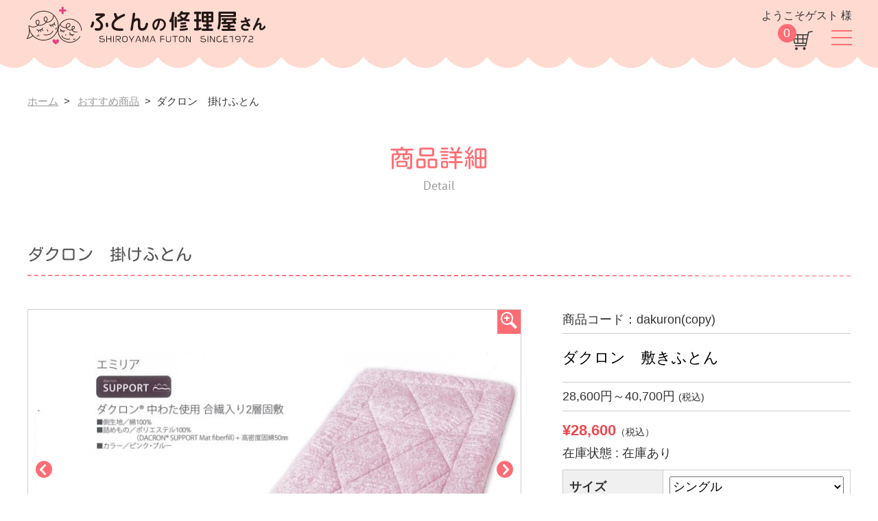

--- FILE ---
content_type: text/html; charset=UTF-8
request_url: https://www.best-sleep.jp/list/post-1451/
body_size: 20336
content:
<!DOCTYPE html>
<html lang="ja">
<head prefix="og: http://ogp.me/ns# fb: http://ogp.me/ns/fb# article: http://ogp.me/ns/article#">
<!-- Google Tag Manager -->
<script>(function(w,d,s,l,i){w[l]=w[l]||[];w[l].push({'gtm.start':
new Date().getTime(),event:'gtm.js'});var f=d.getElementsByTagName(s)[0],
j=d.createElement(s),dl=l!='dataLayer'?'&l='+l:'';j.async=true;j.src=
'https://www.googletagmanager.com/gtm.js?id='+i+dl;f.parentNode.insertBefore(j,f);
})(window,document,'script','dataLayer','GTM-WQBJ48Q7');</script>
<!-- End Google Tag Manager --><meta charset="UTF-8">
<meta name="keywords" content="毛布のへり,修理,打ち直し,羽毛ふとん,綿ふとん,寝具販売" />
<meta name="Description" content="洗濯できるから清潔・臭いもしない！ダニアレルゲンを除去します！雲のようにふわふわ！&nbsp;ダクロン中わたシリーズダクロン　NATURAL　FEELsoft-as-cloud　中わた使用合繊入り敷き..." />
<meta name="SKYPE_TOOLBAR" content="SKYPE_TOOLBAR_PARSER_COMPATIBLE" />
<meta name="format-detection" content="telephone=no,address=no,email=no">
<meta name="viewport" content="width=device-width, initial-scale=1">
<meta name="fb:app_id" property="fb:app_id" content="3860793613944830">
<meta name="og:locale" property="og:locale" content="ja_JP">
<meta name="og:type" property="og:type" content="article">
<meta name="og:description" property="og:description" content="ダクロン　敷きふとん&nbsp; ( dakuron(copy) ) 洗濯できるから清潔・臭いもしない！ ダニアレルゲンを除去します！雲のようにふわふわ！ &nbsp; ダクロン中わたシリーズ ダクロ">
<meta name="og:description" property="og:title" content="ダクロン　掛けふとん【ふとんの修理屋さん】">
<meta name="og:url" property="og:url" content="https://www.best-sleep.jp/list/post-1451/">
<meta name="og:site_name" property="og:site_name" content="ふとんの修理屋さん">

<meta name="og:image" property="og:image" content="https://www.best-sleep.jp/admin/wp-content/uploads/2023/03/4eeed176643c5c5391e8307bcac0d30a-1.jpg">
<link rel="icon" href="https://www.best-sleep.jp/favicon.ico" sizes="any">
<link rel="icon" href="https://www.best-sleep.jp/icon.svg" type="image/svg+xml">
<link rel="https://www.best-sleep.jp/apple-touch-icon" href="apple-touch-icon.png">
<link rel="manifest" href="https://www.best-sleep.jp/manifest.webmanifest">

<link rel="alternate" type="application/rss+xml" href="https://www.best-sleep.jp/feed/">
<link rel="preload" as="font" href="https://www.best-sleep.jp/fonts/kosugi-maru-v6-latin_japanese-regular.woff2" crossorigin>
<link rel="preload" as="font" href="https://www.best-sleep.jp/fonts/kosugi-maru-v6-latin_japanese-regular.woff" crossorigin>
<link rel="preload" as="font" href="https://www.best-sleep.jp/fonts/pt-sans-v12-latin-regular.woff2" crossorigin>
<link rel="preload" as="font" href="https://www.best-sleep.jp/fonts/pt-sans-v12-latin-regular.woff" crossorigin>
<link rel="canonical" href="https://www.best-sleep.jp/list/post-1451/">

 
<title>ダクロン　掛けふとん｜商品 ｜ ふとんの修理屋さん</title>
<meta name='robots' content='max-image-preview:large' />
	
	



<script type="text/javascript" src="https://www.best-sleep.jp/admin/wp-includes/js/jquery/jquery.min.js" id="jquery-core-js"></script>
<script type="text/javascript" src="https://www.best-sleep.jp/admin/wp-includes/js/jquery/jquery-migrate.min.js" id="jquery-migrate-js"></script>

<meta property="og:title" content="ダクロン　敷きふとん">
<meta property="og:type" content="product">
<meta property="og:description" content="ダクロン　掛けふとん">
<meta property="og:url" content="https://www.best-sleep.jp/list/post-1451/">
<meta property="og:image" content="https://www.best-sleep.jp/admin/wp-content/uploads/2023/03/4eeed176643c5c5391e8307bcac0d30a-1-150x150.jpg">
<meta property="og:site_name" content="ふとんの修理屋さん">
<style media="all">/*
Theme Name: Fton Doctor2025
Author: CM-NET Corporation
Author URI: http://www.cmnet.co.jp/
Version: 1.0
*/
@charset "utf-8"; article,aside,details,figcaption,figure,footer,header,hgroup,main,nav,section,summary{display:block}audio,canvas,video{display:inline-block}audio:not([controls]){display:none;height:0}[hidden],template{display:none}html{font-family:sans-serif;-ms-text-size-adjust:100%;-webkit-text-size-adjust:100%}body{margin:0}a{background:0 0}a:focus{outline:thin dotted}a:active,a:hover{outline:0}h1{font-size:2em;margin:.67em 0}abbr[title]{border-bottom:1px dotted}b,strong{font-weight:700}dfn{font-style:italic}hr{-moz-box-sizing:content-box;box-sizing:content-box;height:0}mark{background:#ff0;color:#000}code,kbd,pre,samp{font-family:monospace,serif;font-size:1em}pre{white-space:pre-wrap}q{quotes:"\201C" "\201D" "\2018" "\2019"}small{font-size:80%}sub,sup{font-size:75%;line-height:0;position:relative;vertical-align:baseline}sup{top:-.5em}sub{bottom:-.25em}img{border:0}svg:not(:root){overflow:hidden}figure{margin:0}fieldset{border:1px solid silver;margin:0 2px;padding:.35em .625em .75em}legend{border:0;padding:0}button,input,select,textarea{font-family:inherit;font-size:100%;margin:0}button,input{line-height:normal}button,select{text-transform:none}button,html input[type=button],input[type=reset],input[type=submit]{-webkit-appearance:button;cursor:pointer}button[disabled],html input[disabled]{cursor:default}input[type=checkbox],input[type=radio]{box-sizing:border-box;padding:0}input[type=search]{-webkit-appearance:textfield;-moz-box-sizing:content-box;-webkit-box-sizing:content-box;box-sizing:content-box}input[type=search]::-webkit-search-cancel-button,input[type=search]::-webkit-search-decoration{-webkit-appearance:none}button::-moz-focus-inner,input::-moz-focus-inner{border:0;padding:0}textarea{overflow:auto;vertical-align:top}table{border-collapse:collapse;border-spacing:0}h1,h2,h3,h4,h5,h6,p{margin-top:0}*,*:before,*:after{box-sizing:border-box}address{font-style:normal}ul:not(.listreset),ol:not(.listreset){margin-top:0;margin-bottom:0;margin-left:1em;-webkit-padding-start:0;padding-left:0}dl:not(.listreset){margin-top:0;margin-bottom:0}@font-face{font-family:"Kosugi Maru";font-style:normal;font-weight:400;src:url("https://www.best-sleep.jp/fonts/kosugi-maru-v6-latin_japanese-regular.woff2") format("woff2"),url('https://www.best-sleep.jp/fonts/kosugi-maru-v6-latin_japanese-regular.woff') format('woff')}@font-face{font-family:"PT Sans";font-style:normal;font-weight:400;src:url("https://www.best-sleep.jp/fonts/pt-sans-v12-latin-regular.woff2") format("woff2"),url("https://www.best-sleep.jp/fonts/pt-sans-v12-latin-regular.woff") format("woff")}@font-face{font-family:"My Yu Gothic";src:local("Yu Gothic Medium"),local("YuGothic-Medium")}@font-face{font-family:"My Yu Gothic";src:local("Yu Gothic Bold"),local("YuGothic-Bold");font-weight:700}@font-face{font-family:'general';src:url('https://www.best-sleep.jp/fonts/general.eot?a1k8dw');src:url('https://www.best-sleep.jp/fonts/general.eot?a1k8dw#iefix') format('embedded-opentype'),url('https://www.best-sleep.jp/fonts/general.ttf?a1k8dw') format('truetype'),url('https://www.best-sleep.jp/fonts/general.woff?a1k8dw') format('woff'),url('https://www.best-sleep.jp/fonts/general.svg?a1k8dw#general') format('svg');font-weight:400;font-style:normal}[class^=icon-],[class*=" icon-"]{font-family:'general' !important;speak:none;font-style:normal;font-weight:400;font-variant:normal;text-transform:none;line-height:1;-webkit-font-smoothing:antialiased;-moz-osx-font-smoothing:grayscale}.icon-arrow-circle-left:before{content:"\e900"}.icon-arrow-circle-right:before{content:"\e901"}.icon-arrow-right:before{content:"\e902"}.icon-calendar:before{content:"\e903"}.icon-cart:before{content:"\e904"}.icon-consult:before{content:"\e905"}.icon-download:before{content:"\e906"}.icon-exlink:before{content:"\e907"}.icon-facebook:before{content:"\e908"}.icon-line:before{content:"\e909"}.icon-login:before{content:"\e90a"}.icon-logout:before{content:"\e90b"}.icon-mail:before{content:"\e90c"}.icon-mypage:before{content:"\e90d"}.icon-pc:before{content:"\e90e"}.icon-pdf:before{content:"\e90f"}.icon-regist:before{content:"\e910"}.icon-sp:before{content:"\e911"}.icon-zoom:before{content:"\e912"}.icon-note:before{content:"\e913"}.cf:after{content:"";display:block;clear:both}.ofi{object-fit:cover;font-family:'object-fit: cover;'}.yt-wrapper{position:relative;padding-bottom:56.25%;padding-top:25px;height:0}.yt-wrapper iframe{position:absolute;top:0;left:0;width:100%;height:100%}.gmap{position:relative;padding-bottom:56.25%;padding-top:30px;height:0;overflow:hidden}.gmap iframe,.gmap object,.gmap embed{position:absolute;top:0;left:0;width:100%;height:100%}html{font-size:62.5%}body{margin:0;padding:0;font-size:1.4rem;background:#fff;text-align:center;color:#333;line-height:1.7;word-wrap:break-word;font-family:"My Yu Gothic",YuGothic,Meiryo,sans-serif;font-weight:400;height:100%}@media print,screen and (min-width:768px){body{font-size:1.6rem}}@media print,screen and (min-width:1025px){body{font-size:1.8rem}}a{color:#333;text-decoration:underline;font-weight:400}a:hover{text-decoration:none;color:#ff6d74}.reset{margin-bottom:0}.listreset{list-style:none;margin:0;padding:0}.listreset a{text-decoration:none;font-weight:400}dl.listreset dd{margin-left:0}@media only screen and (max-width:1199px){.pcOnly{display:none !important}}@media print,screen and (min-width:1200px){.spOnly{display:none !important}}@media only screen and (max-width:1359px){.pcOnly2{display:none !important}}@media print,screen and (min-width:1360px){.spOnly2{display:none !important}}.sectionbloc{margin-bottom:4em}.innerbloc{margin-bottom:2em}@media print,screen and (min-width:1200px){.sectionbloc{margin-bottom:6em}}.wrap{width:100%;padding-left:3.125%;padding-right:3.125%}.mediumwrap{width:100%;padding-left:3.125%;padding-right:3.125%;max-width:1530px;margin-right:auto;margin-left:auto}.shortwrap{width:100%;padding-left:3.125%;padding-right:3.125%;max-width:1275px;margin-right:auto;margin-left:auto}.trans{transition:all .2s ease}.mwf{font-family:"general"}.marugo{font-family:'Kosugi Maru',sans-serif;transform:rotate(.03deg);font-weight:400}.btn,.btn_kaimin{text-align:center}.btn a,.btn_kaimin a{display:inline-block;color:#333;background:#fff;border:1px #333 solid;padding:.5em 3em;line-height:1.5;transition:all .2s ease;text-decoration:none;margin-top:2em;position:relative;border-radius:6em}.btn a:after{position:absolute;font-family:"general";content:"\e902";top:50%;right:.5em;margin-top:-.5em;line-height:1}.btn_kaimin a i{margin-left:.5em}@media print,screen and (min-width:1025px){.btn a:hover,.btn_kaimin a:hover{background:#ff6d74;color:#fff;border:1px #ff6d74 solid}}.main{padding:2em 0;background:linear-gradient(to bottom,#fff,#fff 100px,#fff calc( 100% - 100px),#FFDAD1)}body.home .main{background:linear-gradient(to bottom,#ffdad1,#fff 100px,#fff calc( 100% - 100px),#FFDAD1);padding:1em 0}.pagebody{padding:2em 0;text-align:left}.break{padding:3em 3% 0}.break img{display:block;width:100%;height:auto}.pagetitle{font-size:2.2rem;margin-bottom:1.5em;font-weight:400;line-height:1.5}.pagetitle_main{display:block;font-size:2rem;color:#ff6d74}.pagetitle_sub{display:block;font-size:1.4rem;color:#999;font-family:'PT Sans',sans-serif}@media print,screen and (min-width:1025px){.pagetitle_main{font-size:3.6rem}.pagetitle_sub{font-size:1.8rem}}.breadcrumb_list{font-size:85%;line-height:1.5;text-align:left;background:0 0}@media print,screen and (min-width:1200px){.breadcrumb_list{padding-top:1em}}.breadcrumb_list ul{list-style:none;margin:0;padding:.5em 0;line-height:1.5;overflow:hidden}.breadcrumb_list ul li{float:left}.breadcrumb_list ul li:before{content:">";margin:0 .5em}.breadcrumb_list ul li:first-child:before{content:none}.breadcrumb_list ul li a{text-decoration:underline;color:#999;font-weight:400}.breadcrumb_list a:hover{text-decoration:none}.sectiontitle{margin-bottom:1.5em;font-size:1.8rem;line-height:1.2;text-align:center}.sectiontitle_sub{display:inline-block;color:#ff6d74;border-bottom:2px #ff6d74 dashed;padding:.2em 1em;margin-bottom:1.5em;font-weight:400;font-family:'PT Sans',sans-serif}.sectiontitle_main{margin-bottom:1.5em;display:block;font-size:2rem}@media print,screen and (min-width:768px){.sectiontitle_sub{font-size:2.2rem}.sectiontitle_main{font-size:3rem}}@media print,screen and (min-width:1200px){.sectiontitle_sub{font-size:2.4rerm}.sectiontitle_main{font-size:3.6rem}}.sectiontitle_main2{font-size:1.8rem;color:#ff6d74;border-bottom:2px #ff6d74 dashed;padding:.2em 1em;margin-bottom:2em;display:table;margin-right:auto;margin-left:auto}@media print,screen and (min-width:1025px){.sectiontitle_main2{font-size:2.8rem}}.catch{font-size:1.8rem;margin-bottom:2em;color:#555;border-bottom:2px #ff6d74 dashed;line-height:1.5;padding-bottom:.5em}@media print,screen and (min-width:1025px){.catch{font-size:2.4rem}}.h_above{display:flex;justify-content:space-between;align-items:center;padding:.5em 3%;background:#ffdad1;position:relative}@media print,screen and (max-width:1359px){.h_above:before{content:"";display:block;position:absolute;z-index:3;top:100%;bottom:-2rem;left:-3rem;right:-3rem;background:radial-gradient(circle,#ffdad1 70%,transparent 70%);background-size:6rem 8rem;transform:rotate(180deg);margin-top:-2px}}.header_outer{position:fixed;top:0;left:0;z-index:5;width:100%;transition:.3s}@media print,screen and (min-width:1360px){.h_above{padding:.5em 3% 1em;background:#fff}}.logoarea{width:60%}.logoarea__logo{text-align:left}.logoarea__logo a{display:inline-block}.logoarea__logo a img{display:block;max-width:250px;width:100%;height:auto}@media print,screen and (min-width:1025px){.logoarea__logo a img{max-width:350px}}.h_btnarea{width:38%}.h_btnarea__welcome{font-size:1.2rem;text-align:right;color:#333;margin-bottom:.5em}@media print,screen and (min-width:1025px){.h_btnarea__welcome{font-size:1.6rem}}.btnarea_sp{display:flex;justify-content:flex-end}.btnarea_sp li{margin-left:1.5em}.btnarea_sp a{cursor:pointer;line-height:1;display:block}.btnarea_sp i{color:#333;margin-left:1em}.btnarea_sp .icon-cart{font-size:3rem}.spnav_menu{margin-top:.3em}.btnarea_sp__cart{position:relative}.header_p_count{position:absolute;top:-.5em;left:.5em;color:#fff;background:#ff6d74;border-radius:50%;width:1.5em;height:1.5em;text-align:center;vertical-align:middle;display:inline-block;line-height:1.5em;font-size:1em}@media print,screen and (min-width:1360px){.logoarea__description{font-size:1.6rem;text-align:left;font-weight:400;margin-bottom:.5em;line-height:1.2}.h_btnarea__contact{display:flex;justify-content:flex-end;align-items:center;margin-bottom:.5em}.contact__online,.contact__tel{margin:0}.contact__online a{display:block;margin-right:1.5em;border:1px #ff6d74 solid;background:#fff;padding:.5em 1em;line-height:1;font-size:1.4rem;transition:all .2s ease;color:#ff6d74;text-decoration:none}.contact__online a:before{font-family:"general";content:"\e905";line-height:1;margin-right:.5em}.contact__online a:hover{color:#fff;background:#ff6d74}.contact__tel{font-weight:700;font-size:2.4rem;line-height:1}.btnarea_pc{display:flex;justify-content:flex-end;align-items:center}.btnarea_pc li{margin-left:1em}.btnarea_pc li a{display:block;line-height:1;text-decoration:none;border:1px #333 solid;padding:.5em 1em;font-size:1.4rem;transition:all.2s ease;color:#333;background:#fff}.btnarea_pc li a:hover{background:#ff6d74;border:1px #ff6d74 solid;color:#fff}.btnarea_pc__login a:before,.btnarea_pc__logout a:before,.btnarea_pc__mypage a:before,.btnarea_pc__regist a:before,.btnarea_pc__cart a:before{font-family:"general";margin-right:.5em}.btnarea_pc__login a:before{content:"\e90a"}.btnarea_pc__regist a:before{content:"\e910"}.btnarea_pc__cart a:before{content:"\e904"}.btnarea_pc__logout a:before{content:"\e90b"}.btnarea_pc__mypage a:before{content:"\e90d"}}@media only screen and (max-width:1359px){#nav-toggle{height:20px;cursor:pointer}#nav-toggle>div{position:relative;width:30px}#nav-toggle span{width:100%;height:2px;left:0;display:block;background:#ff6d74;position:absolute;transition:transform .6s ease-in-out,top .5s ease}.js-animation #nav-toggle span{background:#212121}#nav-toggle span:nth-child(1){top:0}#nav-toggle span:nth-child(2){top:10px}#nav-toggle span:nth-child(3){top:20px}#nav-toggle:hover span:nth-child(1){top:2px}#nav-toggle:hover span:nth-child(3){top:18px}.open .header_outer{top:0 !important}.open .btnarea_sp{margin-right:5%}.open #nav-toggle span{background:#ff6d74}.open #nav-toggle span:nth-child(1){top:15px;transform:rotate(45deg)}.open #nav-toggle span:nth-child(2){top:15px;width:0;left:50%}.open #nav-toggle span:nth-child(3){top:15px;transform:rotate(-45deg)}#nav-toggle{z-index:1000}.main{z-index:2}}@media only screen and (max-width:1359px){#SlideMenu{overflow:auto;background:rgba(255,218,209,.9);color:#333;position:fixed;top:0;left:0;right:0;bottom:0;z-index:990;text-align:left;visibility:hidden;font-size:1.4rem;opacity:0;transition:opacity .2s ease,visibility .2s ease}.open{overflow:hidden}.open #SlideMenu{visibility:visible;opacity:1}.open #SlideMenu li,.open .drw_tel{opacity:1;transform:translateY(0)}#SlideMenu{padding:3em 0}#SlideMenu li{opacity:0;transform:translateY(50px);transition:transform .6s ease,opacity .2s ease;transition-delay:.15s}.open #SlideMenu li{opacity:1;transform:translateY(0)}.drw_sysnav{margin:2em 3%;display:flex;flex-wrap:wrap;justify-content:space-between}.drw_sysnav .login,.drw_sysnav .logout,.drw_sysnav .mypage,.drw_sysnav .regist,.drw_sysnav .contact,.drw_sysnav .tel{width:48%;margin-bottom:1em}.drw_sysnav .consult{width:100%}.drw_sysnav li a{color:#333;padding:.5em 1em;display:block;font-size:1.2rem;border:1px #333 solid;border-radius:4px;text-align:center}.drw_sysnav .login a:before,.drw_sysnav .regist a:before,.drw_sysnav .contact a:before,.drw_sysnav .tel a:before,.drw_sysnav .logout a:before,.drw_sysnav .mypage a:before{display:block;margin-bottom:.5em;line-height:1;font-family:"general"}.drw_sysnav .login a:before{content:"\e90a"}.drw_sysnav .regist a:before{content:"\e910"}.drw_sysnav .contact a:before{content:"\e90c"}.drw_sysnav .tel a:before{content:"\e911"}.drw_sysnav .logout a:before{content:"\e90b"}.drw_sysnav .mypage a:before{content:"\e90d"}.drw_sysnav .consult a{border:1px #ff6d74 solid;background:#ff6d74;color:#fff;padding:1em}.drw_sysnav .consult a:before{font-family:"general";content:"\e905";line-height:1;margin-right:.5em}.btnnav_consult a:after{font-family:"general";content:"\e900";margin-left:.5em;line-height:1}.gnv{border-top:1px rgba(0,0,0,.2) solid}.gnv li a{display:block;border-bottom:1px rgba(0,0,0,.2) solid;color:#333;padding:1em 7%;text-align:left}.gnvsub li a{padding-left:10%}.gnvsub li a:before{content:"-";margin-right:1em}.helpnav{margin:2em 0}.helpnav li a{display:block;padding:.5em 7%}.helpnav li a:before{content:"■";color:#ff6d74;margin-right:.5em}.snslist{width:90%;margin:2em 3.125%;display:flex;justify-content:center}.snslist li{margin:0 1em}.snslist li i{font-size:2.4rem;line-height:1}.snslist a{display:block;color:#999}}@media print,screen and (min-width:1360px){#SlideMenu{width:100%;padding:.5em 3% 1em;background:#ffdad1;position:relative}#SlideMenu:before{content:"";display:block;position:absolute;z-index:0;top:100%;bottom:-4rem;left:-5rem;right:-5rem;background:radial-gradient(circle,#ffdad1 70%,transparent 70%);background-size:10rem 13rem;transform:rotate(180deg);margin-top:-2px}.gnv{display:flex;justify-content:space-between;border-top:none;max-width:1530px;margin:.5em auto}.gnv li a{display:inline-block;color:#ff6d74;padding:.5em;font-size:1.8rem;position:relative;margin:0;line-height:1.2}.gnv li a:before{background:#fff;bottom:0;content:"";display:block;height:3px;left:0;position:absolute;transition:.3s all;width:100%}.gnv li a:after{background:#ff6d74;bottom:0;content:"";display:block;height:3px;left:0;position:absolute;transition:.3s all;width:0}.gnv li a:hover:after{width:100%}body.home .gnv_home a:before,body.reason .gnv_reason a:before,body.blanket .gnv_branket a:before,body.watafuton .gnv_watafuton a:before,body.umoufuton .gnv_umofuton a:before,body.kaiminsouzo .gnv_kaiminsouzo a:before,body.contact .gnv_contact a:before{background:#fff;bottom:0;content:"";display:block;height:3px;left:0;position:absolute;transition:.3s all;width:100%}body.home .gnv_home a:after,body.reason .gnv_reason a:after,body.blanket .gnv_branket a:after,body.watafuton .gnv_watafuton a:after,body.umoufuton .gnv_umofuton a:after,body.kaiminsouzo .gnv_kaiminsouzo a:after,body.contact .gnv_contact a:after{width:100%}body.home .gnv_sub a:after,body.reason .gnv_reason a:after,body.blanket .gnv_branket a:after,body.watafuton .gnv_watafuton a:after,body.umoufuton .gnv_umofuton a:after,body.kaiminsouzo .gnv_kaiminsouzo a:after,body.contact .gnv_contact a:after{width:100%}.gnv_li{position:relative}.gnvsub_outer{position:absolute;z-index:3;visibility:hidden;opacity:0;transition:.2s;width:250px;top:120%;left:50%;padding-top:1em;transform:translateX(-50%)}.gnvsub{background:rgba(255,109,116,1);position:relative}.gnv_li:hover .gnvsub_outer{visibility:visible;opacity:1;top:100%}.gnvsub:after,.gnvsub:before{bottom:100%;left:50%;border:solid transparent;content:" ";height:0;width:0;position:absolute;pointer-events:none}.gnvsub:after{border-color:rgba(255,109,116,0);border-bottom-color:#ff6d74;border-width:10px;margin-left:-10px}.gnvsub:before{border-color:rgba(255,109,116,0);border-bottom-color:#ff6d74;border-width:10px;margin-left:-10px}.gnv li .gnvsub li a{transition:.2s;text-align:left;font-size:1.4rem;padding:1em 2em;border-bottom:1px #fff dashed;border-right:none;margin-left:0;white-space:nowrap;color:#fff;display:block}.gnv li .gnvsub li a:hover{color:#ffebec !important}.gnv li .gnvsub li a:before{content:none}.gnv li .gnvsub li a:hover{color:#666}.gnv li .gnvsub li a:hover:after{width:0}.gnv li .gnvsub li:last-child a{border-bottom:none}body.reason .gnv_reason .gnvsub li a:after,body.contact .gnv_contact .gnvsub li a:after{width:0}}footer{text-align:left}.pagetop{display:block;position:fixed;bottom:1em;right:1em;transition:all .2s ease}.pagetop:hover{bottom:1.5em}.pagetop img{display:block;width:60px;height:60px}@media print,screen and (min-width:1025px){.pagetop img{width:100px;height:100px}}.footerguide{background:#fff;padding:2em 0}.footerguidebox{display:flex;justify-content:space-between;flex-wrap:wrap}.footerguide_list{width:100%;font-size:1.2rem}@media print,screen and (min-width:1025px){.footerguide_list{width:48%;font-size:1.6rem}}.footerguide_title{font-size:120%;margin-bottom:.5em;color:#333}.footerguide_title:before{content:"●";color:#ff6d74;margin-right:.2em}.footer_creditcards img{display:block;width:100%;height:auto;max-width:500px}.footerguide_cont{margin-bottom:1.5em}.phone_num{font-weight:700;font-size:150%;margin-right:.5em;color:#333}.phone_num a:hover{text-decoration:none}.footerguide_nichiji{padding:1em 1em 0;display:flex;flex-wrap:wrap;justify-content:flex-start;margin-bottom:1.5em;border:1px #999 solid}.footerguide_nichiji li{white-space:nowrap;margin:0 2em .5em 0}.footerguide_nichiji li:before{content:"・";margin-right:.5em}.footer{background:#ffeeea}.footercont,.footercont a{font-size:1.6rem;color:#333}@media print,screen and (max-width:1199px){.spfooter_sitemap{padding:0 0 3em}.spfooter_sitemap_list{display:flex;flex-wrap:wrap;width:100%;border-top:1px #fff solid}.spfooter_sitemap_list li{width:50%;border-bottom:1px #fff solid}.spfooter_sitemap_list li a{display:block;position:relative;padding:1.5em 1.5em 1.5em 2em}.spfooter_sitemap_list li:nth-child(odd){border-right:1px #fff solid}.spfooter_sitemap_list li a:before{font-family:"general";content:"\e902";font-size:1rem;position:absolute;top:50%;right:1em;margin-top:-.5em;line-height:1;color:#e64283}.flogo img{display:block;width:100%;height:auto;max-width:150px;margin:0 auto 2em auto}.contactbox{display:flex;justify-content:space-between;margin:2em auto;max-width:400px}.contactbox li{width:48%}.contactbox li a{display:block;border:1px #999 solid;border-radius:.4em;color:#333;text-align:center;padding:.5em 1em}.address_data{text-align:center}}@media print,screen and (min-width:1200px){.footercont{display:flex;justify-content:space-between;flex-direction:row-reverse;padding-left:3%;padding-right:3%}.footercont_logoarea{width:30%;text-align:center}.footer_sitemap_outer{width:68%}.flogo{margin:3em 0}.flogo img{display:block;margin:0 auto;width:100%;max-width:200px;height:auto}.postcode{padding-right:1em}.fphone{font-size:200%;font-weight:700;margin-bottom:0}.footer_description{margin:3em 0;font-size:1.8rem}.footer_sitemap{display:flex;justify-content:space-between;padding:0 0 2em}.footer_sitemap_list{width:23%}.footer_sitemap_list li{margin-bottom:.5em}.footer_sitemap_list li a{text-decoration:underline}.footer_sitemap_list li a:hover{text-decoration:none}.footer_sitemap_list li:before{font-family:"general";content:"\e901";margin-right:.5em;font-size:1rem;color:#ff6d74}.footer_sitemap_list .sitemap_btnlist li a{text-decoration:none}.footer_sitemap_list .sitemap_btnlist li:before,.footer_sitemap_list .snslist li:before{content:none}.sitemap_btnlist a{display:block;border:1px #333 solid;color:#fff;padding:1em;line-height:1;background:#333;transition:all .2s ease;font-size:1.6rem;text-align:center}.sitemap_btnlist a:hover{background:#fff;color:#333}.sitemap_btnlist_consult a:before,.sitemap_btnlist_contact a:before{font-family:"general";margin-right:.5em;line-height:1}.sitemap_btnlist_consult a:before{content:"\e905"}.sitemap_btnlist_contact a:before{content:"\e90c"}.snslist{display:flex;margin-top:2em;justify-content:center}.snslist li{margin:0 1em}.snslist li a{font-size:3rem;color:#999;line-height:1;text-decoration:none}}.copyright{text-align:center;background:#ff6d74;color:#fff;padding-left:3%;padding-right:3%}.copyright small{padding:1em 0;display:block;font-size:1.2rem}@media print,screen and (min-width:1025px){.copyright small{font-size:1.6rem}}.mswitch{text-align:center;overflow:hidden;margin:0;z-index:1}.mswitch a{display:block;padding:.5em 1em;color:#000;background:#fff;width:50%;text-decoration:none}.mswitch_sp{float:left;border-right:1px #000 solid}.mswitch_pc{float:right}.mswitch i{margin-right:.5em}@media only screen and (min-width:768px){.mswitch a{padding:1em;font-size:3rem}}.yt_outer{position:relative;padding-bottom:56.25%;padding-top:25px;height:0;margin-bottom:1.5em}.yt_outer iframe{position:absolute;top:0;left:0;width:100%;height:100%}.gmap_outer{position:relative;padding-bottom:56.25%;padding-top:30px;height:0;overflow:hidden;margin-bottom:1.5em}.gmap_outer iframe,.gmap_outer object,.gmap_outer embed{position:absolute;top:0;left:0;width:100%;height:100%}@media print{body{zoom:.4}.wrapper{width:100% !important}@-moz-document url-prefix(){.wrapper{width:1920px !important;overflow:hidden;margin:0 auto}}*{-webkit-print-color-adjust:exact}.matchHeight{height:auto !important}.pagetop{display:none !important}.header_outer{position:relative !important;top:0 !important}.mvarea{margin-top:0 !important}}.aa_img{display:inline;width:auto;height:auto}.grecaptcha-badge{visibility:hidden}.recaptcha_tx{display:block;font-size:1rem;text-align:right;padding:0 20% 0 3%;font-weight:400;margin-bottom:1em}.recaptcha_tx a{text-decoration:underline;color:#555}.recaptcha_tx a:hover{color:#999}@media print,screen and (min-width:1025px){.recaptcha_tx{padding:0 8% 0 3%;font-size:1.2rem}}.slide_wrapper{background:#fff;padding:0;margin-bottom:1.5em;display:none}.bx-wrapper{position:relative}.bx-pager{text-align:center}.bx-wrapper .bx-controls-direction a{position:absolute;z-index:3;top:40%;color:#ff6d74;text-decoration:none;font-size:2.4rem;outline:none}.bx-prev{left:.5em}.bx-next{right:.5em}.bx-pager{color:#999;font-size:1.4rem}.sliderarea{position:relative;width:100%}@media screen and (min-width:1200px){.sliderarea{width:100%;margin-left:auto;margin-right:auto;padding:0}}.icon_zoom{position:absolute;right:1px;top:1px;color:#fff;background:#ff6d74;padding:.2em;font-size:2.4rem;line-height:1}.slide_img{border:1px #ccc solid;text-align:center;position:relative;overflow:hidden;padding:75% 0 0;margin-bottom:0;background:#fff;display:block}.slide_img>a{position:absolute;display:block;vertical-align:middle;top:0;left:0;bottom:0;right:0;width:100%;height:100%;text-align:center}.slide_img img{width:auto;height:auto;max-width:100%;max-height:100%;position:relative;top:50%;-webkit-transform:translateY(-50%);-ms-transform:translateY(-50%);transform:translateY(-50%);display:block;margin:0 auto}.custom-thumb{display:inline-block;width:100%;margin-top:.7em}.custom-thumb a{display:inline-block;transition:all .2s ease;width:50px;margin-bottom:.5em;margin-right:.5em}.custom-thumb a img{display:block;width:50px;height:50px;border:2px #ccc solid}@media screen and (min-width:768px){.custom-thumb a{width:100px}.custom-thumb a img{width:100px;height:100px}}@media screen and (min-width:1025px){.custom-thumb a:hover{opacity:.7}}.custom-thumb a.active img{border:2px #ff6d74 solid}
/*! Swipebox v1.3.0 | Constantin Saguin csag.co | MIT License | github.com/brutaldesign/swipebox */
html.swipebox-html.swipebox-touch{overflow:hidden!important}#swipebox-overlay img{border:none!important}#swipebox-overlay{width:100%;height:100%;position:fixed;top:0;left:0;z-index:99999!important;overflow:hidden;-webkit-user-select:none;-moz-user-select:none;-ms-user-select:none;user-select:none}#swipebox-container{position:relative;width:100%;height:100%}#swipebox-slider{-webkit-transition:-webkit-transform .4s ease;transition:transform .4s ease;height:100%;left:0;top:0;width:100%;white-space:nowrap;position:absolute;display:none;cursor:pointer}#swipebox-slider .slide{height:100%;width:100%;line-height:1px;text-align:center;display:inline-block}#swipebox-slider .slide:before{content:"";display:inline-block;height:50%;width:1px;margin-right:-1px}#swipebox-slider .slide .swipebox-inline-container,#swipebox-slider .slide .swipebox-video-container,#swipebox-slider .slide img{display:inline-block;max-height:100%;max-width:100%;margin:0;padding:0;width:auto;height:auto;vertical-align:middle}#swipebox-slider .slide .swipebox-video-container{background:0 0;max-width:1140px;max-height:100%;width:100%;padding:5%;-webkit-box-sizing:border-box;box-sizing:border-box}#swipebox-slider .slide .swipebox-video-container .swipebox-video{width:100%;height:0;padding-bottom:56.25%;overflow:hidden;position:relative}#swipebox-slider .slide .swipebox-video-container .swipebox-video iframe{width:100%!important;height:100%!important;position:absolute;top:0;left:0}#swipebox-slider .slide-loading{background:url(https://www.best-sleep.jp/img/list/loader.gif) center center no-repeat}#swipebox-bottom-bar,#swipebox-top-bar{-webkit-transition:.5s;transition:.5s;position:absolute;left:0;z-index:999;height:50px;width:100%}#swipebox-bottom-bar{bottom:-50px}#swipebox-bottom-bar.visible-bars{-webkit-transform:translate3d(0,-50px,0);transform:translate3d(0,-50px,0)}#swipebox-top-bar{top:-50px}#swipebox-top-bar.visible-bars{-webkit-transform:translate3d(0,50px,0);transform:translate3d(0,50px,0)}#swipebox-title{display:block;width:100%;text-align:center}#swipebox-close,#swipebox-next,#swipebox-prev{background-image:url(https://www.best-sleep.jp/img/list/icons.png);background-repeat:no-repeat;border:none!important;text-decoration:none!important;cursor:pointer;width:50px;height:50px;top:0}#swipebox-arrows{display:block;margin:0 auto;width:100%;height:50px}#swipebox-prev{background-position:-32px 13px;float:left}#swipebox-next{background-position:-78px 13px;float:right}#swipebox-close{top:0;right:0;position:absolute;z-index:9999;background-position:15px 12px}.swipebox-no-close-button #swipebox-close{display:none}#swipebox-next.disabled,#swipebox-prev.disabled{opacity:.3}.swipebox-no-touch #swipebox-overlay.rightSpring #swipebox-slider{-webkit-animation:rightSpring .3s;animation:rightSpring .3s}.swipebox-no-touch #swipebox-overlay.leftSpring #swipebox-slider{-webkit-animation:leftSpring .3s;animation:leftSpring .3s}.swipebox-touch #swipebox-container:after,.swipebox-touch #swipebox-container:before{-webkit-backface-visibility:hidden;backface-visibility:hidden;-webkit-transition:all .3s ease;transition:all .3s ease;content:' ';position:absolute;z-index:999;top:0;height:100%;width:20px;opacity:0}.swipebox-touch #swipebox-container:before{left:0;-webkit-box-shadow:inset 10px 0 10px -8px #656565;box-shadow:inset 10px 0 10px -8px #656565}.swipebox-touch #swipebox-container:after{right:0;-webkit-box-shadow:inset -10px 0 10px -8px #656565;box-shadow:inset -10px 0 10px -8px #656565}.swipebox-touch #swipebox-overlay.leftSpringTouch #swipebox-container:before,.swipebox-touch #swipebox-overlay.rightSpringTouch #swipebox-container:after{opacity:1}@-webkit-keyframes rightSpring{0%{left:0}50%{left:-30px}100%{left:0}}@keyframes rightSpring{0%{left:0}50%{left:-30px}100%{left:0}}@-webkit-keyframes leftSpring{0%{left:0}50%{left:30px}100%{left:0}}@keyframes leftSpring{0%{left:0}50%{left:30px}100%{left:0}}@media screen and (min-width:800px){#swipebox-close{right:10px}#swipebox-arrows{width:92%;max-width:800px}}#swipebox-overlay{background:#0d0d0d}#swipebox-bottom-bar,#swipebox-top-bar{text-shadow:1px 1px 1px #000;background:#000;opacity:.95}#swipebox-top-bar{color:#fff!important;font-size:15px;line-height:43px;font-family:Helvetica,Arial,sans-serif}.product_main{display:flex;flex-wrap:wrap;justify-content:space-between;margin-bottom:2em}.slide_wrapper{width:100%}.itemdata{width:100%}@media screen and (min-width:600px){.slide_wrapper{width:60%}.itemdata{width:35%}}.p_code{margin:0;border-bottom:1px #ccc solid;padding-bottom:.3em}.item_name{color:#000;font-size:1.8rem;border-bottom:1px #ccc solid;padding:1em 0;margin:0;line-height:1.2}@media screen and (min-width:1025px){.item_name{font-size:2.2rem}}.p_tanka{border-bottom:1px #ccc solid;padding:.3em 0;margin-bottom:0}.p_tanka em{font-style:normal;font-size:1.4rem}.price_bloc{padding:.5em 0;border-bottom:1px #ccc solid}.p_price{color:#f14951;font-weight:700;font-size:2.2rem}.p_price em{font-weight:400;font-style:normal;font-size:1.4rem;color:#333}.p_off{margin-bottom:.5em}.field{margin-bottom:.5em}.product_main .itemdata dl.item-sku{display:flex;flex-wrap:wrap;margin:0 0 2em;padding:0;border-top:1px #ccc solid;border-bottom:none;border-right:none;border-left:none}.product_main .itemdata dl.item-sku dt{padding:.5em;background:#f0f0f0;font-weight:700;display:block;width:35%;border-left:1px #ccc solid;border-right:1px #ccc solid;border-bottom:1px #ccc solid;border-top:none}.product_main .itemdata dl.item-sku dd{margin:0;padding:.5em;display:flex;border:none;margin-left:35%;margin-inline-start:0;width:65%;border-right:1px #ccc solid;border-bottom:1px #ccc solid;border-left:none;border-top:none}.product_main .itemdata dl.item-sku dd select{margin:0;padding:0;box-sizing:border-box;width:100%}.product_main .itemdata table.item-sku{margin:0 0 2em}#skuform{position:relative}.wcss_loading{position:absolute;top:-3em;left:50%}input[type=button]{background:#f6f6f6;border:1px #ccc solid;padding:.5em;font-size:1.6rem}input.plus,input.minus{padding:.3em .7em;margin:0 .3em}.unitlabel{color:#333;display:inline-block;padding:0;font-size:1.6rem}.skuquantity{height:2em;width:3em;text-align:center}.cart_btn{margin:1em 0;font-size:1.8rem}.cart_btn_inner{position:relative;display:block;width:100%;padding:1em;background:#ffc107;transition:all .2s ease}@media screen and (min-width:600px){.footer_pricebloc .cart_btn_inner{width:30%}}.cart_btn .icon-cart{position:absolute;left:1em;top:50%;margin-top:-.5em;color:#fff}.skubutton{margin:0;border:none;cursor:pointer;overflow:hidden;display:block;color:#fff;font-weight:700;position:absolute;left:0;top:50%;margin-top:-1em;width:100%;height:100%;background:0 0}.cart_btn_inner:hover{opacity:.7}.footer_pricebloc form{display:none}.item_option{width:100%;text-align:left;overflow:hidden;margin-bottom:1em}.item_option th,.item_option td{display:block;width:100%;text-align:left}.item_option caption{display:none}.zaiko_status{text-align:left}.itemGpExp{margin-bottom:1em !important}.itemGpExp dd{margin-left:.5em}.item_custom_field{width:100%;border-collapse:collapse;font-size:100%}.item_custom_field th{border:1px #999 solid;background:#f7f7f7;padding:.5em;font-weight:400;white-space:nowrap}.item_custom_field td{border:1px #999 solid;background:#fff;padding:.5em}.sectionsubtitle{margin-bottom:1em;color:#333;font-size:1.8rem;border-bottom:2px #ff6d74 dashed}.p_title{font-size:1.8rem;margin-bottom:.5em;color:#ff6d74}@media screen and (min-width:1025px){.sectionsubtitle{font-size:2.2rem}.p_title{font-size:2.4rem}}.p_content img{width:auto;height:auto;max-width:100%}.comment-respond label{display:block}.comment{padding:1em 0 0;border-bottom:1px #ccc dashed;font-size:90%}#comment-area .children{list-style:none;padding-left:0}#comment-area .children li{padding-left:2em}.mycomment_author{color:#333;margin-bottom:0;font-weight:700}.mycomment_item{font-weight:400;color:#666;font-size:90%}#comment{width:100%;height:auto}#author{max-width:100%}#submit{padding:.5em;border:1px #999 solid;background:linear-gradient(to bottom,#fff,#ccc);cursor:pointer;transition:all .2s}#submit:hover{opacity:.7;border:1px #666 solid;box-shadow:0 0 3px #666}.printOnly{display:none}@media print{.body_inner{display:none}.printOnly{display:block !important}}
img:is([sizes="auto" i],[sizes^="auto," i]){contain-intrinsic-size:3000px 1500px}
@charset "utf-8";.itemsoldout,.c-box,.inquiry{display:none}dl.item-sku{display:table;margin:0;padding:2px;border:1px solid #ccc}dl.item-sku dt,dl.item-sku dd{display:table-cell;text-align:left;border-right:1px solid #ccc;border-bottom:1px solid #ccc}dl.item-sku dt{padding-right:10px;padding-left:10px;background-color:#f0f0f0;font-weight:700}dl.item-sku dd{margin:0;padding-left:2px}dl.item-sku dd:last-child{margin-bottom:0}dl.item-sku dd input[type=radio]{display:none}dl.item-sku dd input[type=radio]:checked+label,dl.item-sku dd label:hover{padding:0 20px;border:2px solid #333}dl.item-sku dd label{display:inline-block;padding:1px 21px;color:#000;border:1px solid #ddd;cursor:pointer}table.item-sku,table.item-sku th,table.item-sku td{border-collapse:collapse;border:1px solid #ccc}table.item-sku th,table.item-sku td{padding:1px 10px;text-align:center}table.item-sku th{background-color:#f0f0f0}.service_skuform{margin-top:10px;text-align:right;overflow:hidden}.service_skuform .item-sku,.service_skuform table.item_option{float:right}.service_skuform table.item_option{clear:both}.service_skuform .field_button,.service_skuform .itemsoldout{clear:both;padding-top:10px}
.a-stats{--akismet-color-mid-green:#357b49;--akismet-color-white:#fff;--akismet-color-light-grey:#f6f7f7;max-width:350px;width:auto}.a-stats *{all:unset;box-sizing:border-box}.a-stats strong{font-weight:600}.a-stats a.a-stats__link,.a-stats a.a-stats__link:visited,.a-stats a.a-stats__link:active{background:var(--akismet-color-mid-green);border:none;box-shadow:none;border-radius:8px;color:var(--akismet-color-white);cursor:pointer;display:block;font-family:-apple-system,BlinkMacSystemFont,'Segoe UI','Roboto','Oxygen-Sans','Ubuntu','Cantarell','Helvetica Neue',sans-serif;font-weight:500;padding:12px;text-align:center;text-decoration:none;transition:all .2s ease}.widget .a-stats a.a-stats__link:focus{background:var(--akismet-color-mid-green);color:var(--akismet-color-white);text-decoration:none}.a-stats a.a-stats__link:hover{filter:brightness(110%);box-shadow:0 4px 12px rgba(0,0,0,.06),0 0 2px rgba(0,0,0,.16)}.a-stats .count{color:var(--akismet-color-white);display:block;font-size:1.5em;line-height:1.4;padding:0 13px;white-space:nowrap}
#amount_each_time{width:100%;margin:2em 0}#amount_each_time th,#amount_each_time td{padding:.357143em;border:1px solid #ccc}#amount_each_time tr{display:-ms-grid;-ms-grid-columns:1fr 1fr !important;grid-template-columns:1fr 1fr !important;gap:0}#amount_each_time th{display:none;font-weight:400;text-align:center}#amount_each_time td{display:block}#amount_each_time td.times:before,#amount_each_time td.quantity:before,#amount_each_time td.price:before{content:attr(data-label);margin-right:1em}#amount_each_time td.item-description{grid-column:1/3}#amount_each_time td.times{grid-column:1/2;grid-row:1/2;border-width:0 0 0 1px}#amount_each_time td.scheduled-date{grid-column:2/3;grid-row:1/2;border-width:0 1px 0 0}#amount_each_time td.quantity{grid-column:1/3;grid-row:2/3;border-width:0 1px}#amount_each_time td.price{grid-column:1/3;grid-row:3/4;border-width:0 1px 1px}#amount_each_time td.continue-description{grid-column:1/3;border-width:0 1px 1px}@media screen and (min-width:768px){#amount_each_time tr{display:table-row}#amount_each_time th,#amount_each_time td{display:table-cell}#amount_each_time td:before{display:none}#amount_each_time td.times,#amount_each_time td.scheduled-date,#amount_each_time td.quantity,#amount_each_time td.price,#amount_each_time td.continue-description{border-width:1px}#amount_each_time td.times,#amount_each_time td.price{text-align:right}#amount_each_time td.scheduled-date,#amount_each_time td.quantity{text-align:center}}#wc_member_auto_billing_info .currency_code{margin-bottom:.625rem}#wc_member_auto_billing_info #memberinfo h2{margin:0;padding:1em .625em;background-color:#1d2327;color:#fff;font-size:18px;font-weight:700}.auto_billing_contents .subscription_block{margin-bottom:30px;border:1px solid #777;border-radius:6px;background-color:#fff;color:#333}.auto_billing_contents .subscription_block:last-child{margin-bottom:10px}.auto_billing_contents dl{display:grid;grid-template-columns:auto 1fr;margin:0;font-size:16px}.auto_billing_contents dt,.auto_billing_contents dd{border-bottom:1px solid #777}.auto_billing_contents dt{padding:1em 3em 1em 1em;padding-right:3em;padding-left:1em;font-weight:700}.auto_billing_contents dd{margin:0;padding:1em 1em 1em 0}.auto_billing_contents .data-table-wrap{position:relative}.auto_billing_contents .billing-year-select{position:absolute;top:.5em;right:1em;margin:0;font-size:16px}.auto_billing_contents .billing-year-select select{border-radius:4px;background-color:#fff}#memberinfo .auto_billing_contents table{margin:0;border:none;font-size:16px}#memberinfo .auto_billing_contents table thead{display:none}#memberinfo .auto_billing_contents table tbody{border-top:1px solid #777}#memberinfo .auto_billing_contents table tbody tr{display:grid;grid-template-columns:repeat(2,1fr)}#memberinfo .auto_billing_contents table tbody td{padding:16px;border:none;border-bottom:1px solid #ccc}#memberinfo .auto_billing_contents table tbody td:nth-child(even){border-left:1px solid #ccc}#memberinfo .auto_billing_contents table tbody td:last-child{grid-column:1/3;border-bottom:none}#memberinfo .auto_billing_contents table tbody td a{display:inline-block;margin:2px;padding:6px 24px;-webkit-transition:.3s ease all;-moz-transition:.3s ease all;-o-transition:.3s ease all;transition:.3s ease all;border-radius:50px;background-color:#0f9abb;color:#fff}#memberinfo .auto_billing_contents table tbody td a:hover{background-color:rgba(15,154,187,.6);color:#fff;text-decoration:none}#memberinfo .auto_billing_contents table tbody td a:hover{text-decoration:none}#memberinfo .auto_billing_contents table tbody td:before{content:attr(data-label);display:block;margin-bottom:.3rem;font-weight:700}#memberinfo .auto_billing_contents p.nodata{margin:0;padding:1.5em 1em;border-top:1px solid #ccc;text-align:center}@media screen and (min-width:38.75em){.auto_billing_contents dl{position:relative;grid-template-columns:auto 1fr auto 1fr}.auto_billing_contents dl:after{content:"";display:block;position:absolute;bottom:0;left:0;width:100%;height:1px;background-color:#777}.auto_billing_contents dd:nth-of-type(odd){border-right:1px solid #777}#memberinfo .auto_billing_contents table tbody tr{grid-template-columns:repeat(4,1fr)}#memberinfo .auto_billing_contents table tbody td{display:block;border-top:none;border-right:none;border-left:none}}@media screen and (min-width:46.25em){.auto_billing_contents .subscription_block{margin-bottom:40px}.auto_billing_contents .subscription_block:last-child{margin-bottom:20px}#wc_member_auto_billing_info #memberinfo h2{padding:2em 1em 1em;background:0 0;color:#333}.auto_billing_contents .billing-year-select{top:1.25em}#memberinfo .auto_billing_contents table{width:calc(100% - 32px);margin:0 auto 24px}#memberinfo .auto_billing_contents table thead{display:table-header-group}#memberinfo .auto_billing_contents table tbody tr{display:table-row}#memberinfo .auto_billing_contents table thead th,#memberinfo .auto_billing_contents table tbody td,#memberinfo .auto_billing_contents table tbody td:last-child{border:1px solid #ccc}#memberinfo .auto_billing_contents table thead th,#memberinfo .auto_billing_contents table tbody td{text-align:center}#memberinfo .auto_billing_contents table tbody td{display:table-cell}#memberinfo .auto_billing_contents table tbody td:before,#memberinfo .auto_billing_contents table tbody td:last-child:before{display:none}#memberinfo .auto_billing_contents p.nodata{padding:1rem 1rem 3rem 2rem;border:none}}
@charset "utf-8";input.hidden{display:none}.welcart-btn{font-size:14px;width:60%;margin-bottom:.357143em;padding:.714286em 1.42857em;background-color:#eee;-webkit-border-radius:3px;-moz-border-radius:3px;border-radius:3px;text-decoration:none}.welcart-btn.orange{color:#fff;background-color:#ff8c00}.usces_filter_history{margin-bottom:10px;display:flex;justify-content:flex-end;align-items:center}.usces_filter_history label,.usces_filter_history select{cursor:pointer}.usces_filter_history input[type=checkbox]{width:1rem;height:1rem;margin:0 .5rem 0 0;vertical-align:middle}.usces_filter_history .exclude_cancel{margin-right:2em}.usces_filter_history .usce_period span{margin:0 .5rem 0 0}
.recentcomments a{display:inline !important;padding:0 !important;margin:0 !important}</style><script type="application/ld+json">{"@context":"https:\/\/schema.org\/","@type":"Product","name":"\u30c0\u30af\u30ed\u30f3\u3000\u6577\u304d\u3075\u3068\u3093","image":"https:\/\/www.best-sleep.jp\/admin\/wp-content\/uploads\/2023\/03\/4eeed176643c5c5391e8307bcac0d30a-1.jpg","description":null,"productID":"dakuron(copy)","offers":{"@type":"Offer","sku":"dakuron(copy)-code0","priceCurrency":"JPY","price":28600,"availability":"https:\/\/schema.org\/InStock"}}</script><script src="https://code.jquery.com/jquery-3.6.3.min.js" integrity="sha384-Ft/vb48LwsAEtgltj7o+6vtS2esTU9PCpDqcXs4OCVQFZu5BqprHtUCZ4kjK+bpE" crossorigin="anonymous"></script>

<script src="https://code.jquery.com/jquery-migrate-3.0.0.js" integrity="sha384-GgUdo7iHAaUE/fUwmEfk2+c75jD7WLRnswdS3pXgsCVzddFzhIhDs2xJGgbcwGR3" crossorigin="anonymous"></script>

</head>
<body id="top" class="post-template-default single single-post postid-1451 single-format-standard">
<!-- Google Tag Manager (noscript) -->
<noscript><iframe src="https://www.googletagmanager.com/ns.html?id=GTM-WQBJ48Q7"
height="0" width="0" style="display:none;visibility:hidden"></iframe></noscript>
<!-- End Google Tag Manager (noscript) --><div class="wrapper">
<header class="header_outer">
<div class="h_above">
<div class="logoarea">
<h1 class="logoarea__description reset pcOnly2">ふとんの修理屋さん｜思い入れのあるおふとんを末永くご愛用いただけるお手伝いをいたします。</h1>
<div class="logoarea__logo" itemscope itemtype="http://schema.org/Organization">
<a itemprop="url" href="https://www.best-sleep.jp/" title="ふとんの修理屋さん">
<img itemprop="logo" src="https://www.best-sleep.jp/img/common/logo.svg?20210203" alt="ふとんの修理屋さん" />
</a>
</div><!--logo-->
</div><!--logoarea-->
<div class="h_btnarea">
<div class="h_btnarea__welcome">ようこそゲスト 様</div>
<ul class="btnarea_sp listreset spOnly2">
<li class="btnarea_sp__cart"><a href="https://www.best-sleep.jp/usces-cart/"><i class="icon-cart"></i><span class="header_p_count">0</span></a></li>
<li id="nav-toggle"><div><span></span><span></span><span></span></div></li>
</ul>
<div class="h_btnarea__contact pcOnly2 marugo">
<p class="contact__online"><a href="https://www.best-sleep.jp/consult/" title="オンライン相談予約">オンライン相談</a></p>
<p class="contact__tel">TEL 0982-34-2252</p>
</div><!--h_btnarea_contact-->
<ul class="btnarea_pc listreset pcOnly2 marugo">
<li class="btnarea_pc__login"><a class="trans" href="https://www.best-sleep.jp/usces-member/?usces_page=login">ログイン</a></li>
<li class="btnarea_pc__regist"><a class="trans" href="https://www.best-sleep.jp/usces-member/?usces_page=newmember">会員登録</a></li>
<li class="btnarea_pc__cart"><a class="trans" href="https://www.best-sleep.jp/usces-cart/">カート(0)</a></li>
</ul>
</div><!--h_btnarea-->
</div><!--h_above-->
<div id="SlideMenu">
<ul class="drw_sysnav listreset spOnly2 marugo">
<li class="login"><a href="https://www.best-sleep.jp/usces-member/?usces_page=login" class="trans">ログイン</a></li>
<li class="regist"><a href="https://www.best-sleep.jp/usces-member/?usces_page=newmember">会員登録</a></li>
<li class="contact"><a href="https://www.best-sleep.jp/contact/" class="trans">お問合せ</a></li>
<li class="tel"><a href="tel:0982-34-2252" class="trans">TEL</a></li>
<li class="consult"><a href="https://www.best-sleep.jp/consult/">オンライン相談</a></li>
</ul>
<ul class="gnv listreset marugo">
<li class="gnv_li gnv_home"><a href="https://www.best-sleep.jp/" title="ホーム">ホーム</a></li>
<li class="gnv_li gnv_reason"><a class="megabtn" href="https://www.best-sleep.jp/reason/" title="選ばれる理由">選ばれる理由</a>
<div class="gnvsub_outer">
<ul class="gnvsub listreset">
<li><a href="https://www.best-sleep.jp/reason/" title="選ばれる理由">選ばれる理由</a></li>
<li><a href="https://www.best-sleep.jp/company/" title="会社案内">会社案内</a></li>
</ul>
</div>
</li>
<li class="gnv_li gnv_branket"><a class="megabtn" href="https://www.best-sleep.jp/blanket/" title="毛布のへりの修理">毛布のへりの修理</a>
<div class="gnvsub_outer">
<ul class="gnvsub listreset">
<li><a href="https://www.best-sleep.jp/blanket/" title="毛布のへりの修理">毛布のへりの修理</a></li>
<li><a href="https://www.best-sleep.jp/list/category/item/blanket/" title="商品一覧">商品一覧</a></li>
</ul>
</div>
</li>
<li class="gnv_li gnv_watafuton"><a class="megabtn" href="https://www.best-sleep.jp/watafuton/" title="綿ふとんの打ち直し">綿ふとんの打ち直し</a>
<div class="gnvsub_outer">
<ul class="gnvsub listreset">
<li><a href="https://www.best-sleep.jp/watafuton/" title="綿ふとんの打ち直し">綿ふとんの打ち直し</a></li>
<li><a href="https://www.best-sleep.jp/list/category/item/watafuton/" title="商品一覧">商品一覧</a></li>
</ul>
</div>
</li>
<li class="gnv_li gnv_umofuton"><a class="megabtn" href="https://www.best-sleep.jp/umoufuton/" title="羽毛ふとんの作り直し">羽毛ふとんの作り直し</a>
<div class="gnvsub_outer">
<ul class="gnvsub listreset">
<li><a href="https://www.best-sleep.jp/umoufuton/" title="羽毛ふとんの作り直し">羽毛ふとんの作り直し</a></li>
<li><a href="https://www.best-sleep.jp/list/category/item/umoufuton/" title="商品一覧">商品一覧</a></li>
</ul>
</div>
</li>

<li class="gnv_li gnv_branket"><a class="megabtn" href="https://www.best-sleep.jp/kaiminsouzo/" title="自社ブランド「快眠創造」">自社ブランド「快眠創造」</a>
<div class="gnvsub_outer">
<ul class="gnvsub listreset">
<li><a href="https://www.best-sleep.jp/kaiminsouzo/" title="自社ブランド「快眠創造」">自社ブランド「快眠創造」</a></li>
<li><a href="https://www.best-sleep.jp/list/category/item/kaiminsouzo/" title="商品一覧">商品一覧</a></li>
</ul>
<li class="gnv_li gnv_contact"><a class="megabtn" href="https://www.best-sleep.jp/list/category/item/recommend/
" title="おすすめ商品">おすすめ商品</a></li>
<li class="gnv_li gnv_contact"><a class="megabtn" href="https://www.best-sleep.jp/contact/" title="お問合せ">お問合せ</a>
<div class="gnvsub_outer">
<ul class="gnvsub listreset">
<li><a href="https://www.best-sleep.jp/consult/" title="オンライン相談">オンライン相談</a></li>
<li><a href="https://www.best-sleep.jp/faq/" title="よくあるご質問">よくあるご質問</a></li>
<li><a href="https://www.best-sleep.jp/contact/" title="お問合せ">お問合せフォーム</a></li>
</ul>
</div>
</li>
</ul>
<ul class="helpnav listreset spOnly2">
<li><a href="https://www.best-sleep.jp/guide/">ご利用ガイド</a></li>
<li><a href="https://www.best-sleep.jp/tokutei/">特定商取引法に基づく表記</a></li>
<li><a href="https://www.best-sleep.jp/privacy-policy/">プライバシーポリシー</a></li>
<li><a href="https://www.best-sleep.jp/news/">新着情報</a></li>
</ul>
<ul class="snslist listreset spOnly2">
<li class="snslist__note"><a href="https://note.com/shiroyamafuton" target="_blank" rel="noopener noreferrer" title="note"><i class="icon-note"></i></a></li>
<li class="snslist__facebook"><a href="https://www.facebook.com/shiroyamafuton" target="_blank" rel="noopener noreferrer"><i class="icon-facebook"></i></a></li>
<li class="snslist__line"><a href="https://line.me/R/ti/p/@978xtude" target="_blank" rel="noopener noreferrer"><i class="icon-line"></i></a></li>
</ul>
</div><!--SlideMenu-->
</header>
<div class="breadcrumb_list wrap">
<ul>
<li><a href="https://www.best-sleep.jp/">ホーム</a></li>
<li> <a href='https://www.best-sleep.jp/list/category/item/recommend/'>おすすめ商品</a> </li>
<li>ダクロン　掛けふとん</li>
</ul>
</div>
<main role="main" class="main">
<article>
<h2 class="pagetitle wrap">
<span class="pagetitle_main marugo">商品詳細</span>
<span class="pagetitle_sub">Detail</span>
</h2>
<div class="pagebody">
<div class="sectionbloc mediumwrap">
<h3 class="catch marugo">ダクロン　掛けふとん</h3>
<div class="product_main post-1451 post type-post status-publish format-standard has-post-thumbnail hentry category-recommend category-item" id="post-1451">

<div class="slide_wrapper">
<div class="sliderarea">
<div class="slider">
<ul class="bxslider cf listreset">
<li>
<p class="slide_img">
<a class="thumbzoom" href="https://www.best-sleep.jp/admin/wp-content/uploads/2023/03/4eeed176643c5c5391e8307bcac0d30a-1.jpg" >
<img width="768" height="446" src="https://www.best-sleep.jp/admin/wp-content/uploads/2023/03/4eeed176643c5c5391e8307bcac0d30a-1.jpg" class="attachment-768x576 size-768x576" alt="dakuron(copy)" decoding="async" fetchpriority="high" srcset="https://www.best-sleep.jp/admin/wp-content/uploads/2023/03/4eeed176643c5c5391e8307bcac0d30a-1.jpg 1865w, https://www.best-sleep.jp/admin/wp-content/uploads/2023/03/4eeed176643c5c5391e8307bcac0d30a-1-350x203.jpg 350w, https://www.best-sleep.jp/admin/wp-content/uploads/2023/03/4eeed176643c5c5391e8307bcac0d30a-1-768x446.jpg 768w, https://www.best-sleep.jp/admin/wp-content/uploads/2023/03/4eeed176643c5c5391e8307bcac0d30a-1-1200x697.jpg 1200w" sizes="(max-width: 768px) 100vw, 768px" /></a>
</p>
</li>
</ul>
<span class="icon_zoom"><i class="icon-zoom"></i></span>
</div><!--slider-->
</div><!--sliderarea-->

<div class="custom-thumb">
<a data-slide-index="0" href=""><img width="768" height="446" src="https://www.best-sleep.jp/admin/wp-content/uploads/2023/03/4eeed176643c5c5391e8307bcac0d30a-1.jpg" class="attachment-768x576 size-768x576" alt="dakuron(copy)" decoding="async" srcset="https://www.best-sleep.jp/admin/wp-content/uploads/2023/03/4eeed176643c5c5391e8307bcac0d30a-1.jpg 1865w, https://www.best-sleep.jp/admin/wp-content/uploads/2023/03/4eeed176643c5c5391e8307bcac0d30a-1-350x203.jpg 350w, https://www.best-sleep.jp/admin/wp-content/uploads/2023/03/4eeed176643c5c5391e8307bcac0d30a-1-768x446.jpg 768w, https://www.best-sleep.jp/admin/wp-content/uploads/2023/03/4eeed176643c5c5391e8307bcac0d30a-1-1200x697.jpg 1200w" sizes="(max-width: 768px) 100vw, 768px" /></a>
</div><!--thumb-->
</div><!--slide_wrapper-->


<div class="itemdata">
<!--SKUが1つの場合-->
<!--1SKU-->
<p class="p_code">商品コード：dakuron(copy)</p>
<p class="item_name">ダクロン　敷きふとん</p>
<p class="p_tanka">28,600円～40,700円 <em class="tax">(税込)</em></span>
</p>

<div class="price_bloc">
<div class="field_price"><span class="p_price"><span class="ss_price">¥28,600</span><em class="tax">（税込）</em></span></div>
<div class="field">在庫状態 : <span class="ss_stockstatus">在庫あり</span></div>
<!--ここからカートボタン-->
<form action="https://www.best-sleep.jp/usces-cart/" method="post">
<div id="skuform" class="skuform" align="right">
<div class="wcss_loading"></div>
<dl class="item-sku">
	<dt>サイズ</dt>
	<dd>
	<select name="sku_selct_0" id="sku_selct_0" class="sku_select" >
		<option value="0" selected="selected">シングル</option>
		<option value="1">ダブル</option>
	</select>
	</dd>
</dl>
<div class="zaiko_status itemsoldout">在庫あり</div>
<div class="unitform"><span class="unitlabel c-box">数量：</span><input name="quant[1451][code0]" type="text" id="quant[1451][code0]" class="skuquantity" value="1" onKeyDown="if (event.keyCode == 13) {return false;}" /></div>
<div class="cart_btn"><span class="cart_btn_inner"><i class="icon-cart"></i><input name="zaikonum[1451][code0]" type="hidden" id="zaikonum[1451][code0]" value="" />
<input name="zaiko[1451][code0]" type="hidden" id="zaiko[1451][code0]" value="0" />
<input name="gptekiyo[1451][code0]" type="hidden" id="gptekiyo[1451][code0]" value="0" />
<input name="skuPrice[1451][code0]" type="hidden" id="skuPrice[1451][code0]" value="28600" />
<input name="inCart[1451][code0]" type="submit" id="inCart[1451][code0]" class="skubutton" value="カートへ入れる" onclick="return uscesCart.intoCart( '1451','code0' )" /><input name="usces_referer" type="hidden" value="/list/post-1451/" />
</span></div><!--cart_btn-->
<div class="error_message"></div>
</div><!-- end of skuform -->
<input name="dlseller_transition" type="hidden" value="single_item" /></form>
<!--ここまでカートボタン-->
<div class="skuform" align="right">
</div>
</div><!--price_bloc-->
</div><!--item_data-->
</div><!--product_main-->
<div class="p_content sectionbloc">
<h4 class="p_title marugo">ダクロン　掛けふとん</h4>	
<p>洗濯できるから清潔・臭いもしない！</p>
<p>ダニアレルゲンを除去します！雲のようにふわふわ！</p>
<p>&nbsp;</p>
<p>ダクロン中わたシリーズ</p>
<p>ダクロン　NATURAL　FEEL</p>
<p>soft-as-cloud　中わた使用</p>
<p>合繊入り敷きふとん</p>
</div><!--p_content-->
<!--ここからスペック-->
<div class="sectionbloc">
<h4 class="sectionsubtitle marugo">商品詳細</h4>
<div class="field">
<table class="item_custom_field">
<tr>
<th>商品名</th>
<td>ダクロン　掛けふとん</td>
</tr>
<tr>
<th>サイズ</th>
<td>シングルサイズ　150㎝×210㎝<br />
ダブルサイズ　　　190㎝×210㎝</td>
</tr>
<tr>
<th>生地・素材など</th>
<td>側生地　綿100％<br />
中身　ポリエステル100％<br />
<br />
重量<br />
シングルサイズ　　4.1Kg<br />
ダブルサイズ　　　5.7Kg</td>
</tr>
<tr>
<th>納期</th>
<td>約3週間でのお届けとなります。</td>
</tr>
</table>
</div>
</div><!--sectionbloc-->

<div class="sectionbloc modulearea">
</div><!--modulearea-->



<div class="contblock">
<h4 class="sectionsubtitle marugo">おすすめ商品に対するお客様の声</h4>
<div id="comment-area">
	<div id="respond" class="comment-respond">
		<h3 id="reply-title" class="comment-reply-title"> <small><a rel="nofollow" id="cancel-comment-reply-link" href="/list/post-1451/#respond" style="display:none;">コメントをキャンセル</a></small></h3><form action="https://www.best-sleep.jp/admin/wp-comments-post.php" method="post" id="commentform" class="comment-form"><p>この商品に対する感想をぜひお寄せ下さい。</p><p class="comment-form-author"><label for="author">お名前</label> <input id="author" name="author" type="text" value="" size="30" maxlength="245" /></p>


<input type="hidden" name="g-recaptcha-response" class="agr-recaptcha-response" value="" /><script>
                function wpcaptcha_captcha(){
                    grecaptcha.execute("6LdEKesqAAAAADyDfCMELPs_QaWhP0mkXUsrmmUo", {action: "submit"}).then(function(token) {
                        var captchas = document.querySelectorAll(".agr-recaptcha-response");
                        captchas.forEach(function(captcha) {
                            captcha.value = token;
                        });
                    });
                }
                </script><script src='https://www.google.com/recaptcha/api.js?onload=wpcaptcha_captcha&render=6LdEKesqAAAAADyDfCMELPs_QaWhP0mkXUsrmmUo&ver=1.29' id='wpcaptcha-recaptcha-js'></script><p class="comment-form-comment"><textarea id="comment" name="comment" cols="45" rows="8" maxlength="65525" aria-required="true" required="required"></textarea></p><p>内容をご確認の上、「レビューを送信」ボタンから送信下さいませ。</p><p class="form-submit"><input name="submit" type="submit" id="submit" class="submit" value="レビューを送信" /> <input type='hidden' name='comment_post_ID' value='1451' id='comment_post_ID' />
<input type='hidden' name='comment_parent' id='comment_parent' value='0' />
</p><p style="display: none;"><input type="hidden" id="akismet_comment_nonce" name="akismet_comment_nonce" value="eb415b495b" /></p><p style="display: none !important;" class="akismet-fields-container" data-prefix="ak_"><label>&#916;<textarea name="ak_hp_textarea" cols="45" rows="8" maxlength="100"></textarea></label><input type="hidden" id="ak_js_1" name="ak_js" value="241"/><script>document.getElementById( "ak_js_1" ).setAttribute( "value", ( new Date() ).getTime() );</script></p></form>	</div><!-- #respond -->
	</div></div><!--contblock-->

</div><!--sectionbloc-->
</div><!--pagebody-->
</article>
</main><!--main-->
<footer>
<div class="footerguide">
<a class="pagetop" href="#_top"><img src="https://www.best-sleep.jp/img/common/pagetop.svg" alt="PAGE TOP" /></a>
<div class="footerguidebox wrap">
<dl class="listreset footerguide_list">
<dt class="footerguide_title marugo">お支払いについて</dt>
<dd class="footerguide_cont">
<p>お支払い方法は、クレジットカード決済、代金引換をご利用頂けます。</p>
<p class="footer_creditcards">
<img
 src="https://www.best-sleep.jp/img/common/creditcards768.png"
 srcset="https://www.best-sleep.jp/img/common/creditcards350.png 350w,
         https://www.best-sleep.jp/img/common/creditcards768.png 768w,
         https://www.best-sleep.jp/img/common/creditcards1200.png 1200w"
 sizes="(min-width: 1025px) 48vw,
        100vw"
 alt="取り扱いクレジットカード" />
</p>
</dd>
<dt class="footerguide_title marugo">配送料について</dt>
<dd class="footerguide_cont">
<p>一回のご注文合計が、30,000円以上で送料無料となっております。<br />
一回のご注文合計が30,000円未満のお買い上げの場合は、全国一律1,100円となります。（北海道・沖縄・離島は一律2,200円）</p>
</dd>
<dt class="footerguide_title marugo">ご注文について</dt>
<dd class="footerguide_cont"><p>インターネットでのご注文の受付は、24時間年中無休です。</p></dd>
<dt class="footerguide_title marugo">お問い合わせについて</dt>
<dd class="footerguide_cont"><p>電話でのお問い合わせはこちらまでご連絡ください。</p>
<p class="footerguide_phone"><span class="phone_num">TEL：0982-34-2252</span><br />
営業時間：10:00～18:00（水曜定休日）</p>
</dd>
</dl>
<dl class="listreset footerguide_list">
<dt class="footerguide_title marugo">お届けについて</dt>
<dd class="footerguide_cont">
<p>佐川急便にて配送いたします。<br />
ご希望があればクロネコヤマト宅急便での対応も可能です。</p>
<p>お届けの目安は、お客様の商品が弊社に到着後、毛布のへりの修理は約1ヶ月、綿ふとんの打ち直しは3週間（クリーニングありで1ヶ月）、羽毛ふとんの作り直しは1ヶ月、自社ブランド「快眠創造」は3週間となります。</p>
<p>お届け日時指定は下記のお時間からご指定いただけます。</p>
<ul class="footerguide_nichiji listreset">
<li>08:00～12:00</li>
<li>12:00～14:00</li>
<li>14:00～16:00</li>
<li>16:00～18:00</li>
<li>18:00～20:00</li>
<li>19:00～21:00</li>
<li>時間指定なし</li>
</ul><!--nichiji-->
<p>日時指定のない場合は順次発送いたします。<br />
交通事情などにより、ご指定の時間帯で配達できない場合がございますのであらかじめご了承ください。</p>
</dd>
<dt class="footerguide_title marugo">返品・交換について</dt>
<dd class="footerguide_cont">
<p>お客様のご都合による返品・交換は受け付けておりません。<br />
お届けする商品の品質には万全を期しておりますが、万が一商品が破損・汚損していた場合、またはご注文と異なる場合は、商品到着後7日以内（お届け日を含む）にご連絡ください。<br />
送料は当店が負担し、すぐにご連絡頂いた場合に限り、返品・交換をお受けいたします。</p>
</dd>
</dl>
</div><!--guidebox-->
<p class="btn marugo"><a href="https://www.best-sleep.jp/guide/">ご利用ガイドを見る</a></p>
</div><!--footerguide-->
<div class="footer">
<div class="footercont">

<div class="footer_sitemap_outer">
<p class="footer_description pcOnly">思い入れのあるおふとんを末永くご愛用いただけるお手伝いをいたします。</p>
<div class="footer_sitemap pcOnly">
<ul class="footer_sitemap_list listreset">
<li><a href="https://www.best-sleep.jp/">ホーム</a></li>
<li><a href="https://www.best-sleep.jp/reason/">選ばれる理由</a></li>
<li><a href="https://www.best-sleep.jp/blanket/">毛布のへりの修理</a></li>
<li><a href="https://www.best-sleep.jp/watafuton/">綿ふとんの打ち直し</a></li>
<li><a href="https://www.best-sleep.jp/umoufuton/">羽毛ふとんの作り直し</a></li>
<li><a href="https://www.best-sleep.jp/kaiminsouzo/">自社ブランド「快眠創造」</a></li>
<li><a href="https://www.best-sleep.jp/list/category/item/kaiminsouzo/">おすすめ商品</a></li>
</ul>
<ul class="footer_sitemap_list listreset">
<li><a href="https://www.best-sleep.jp/usces-cart/">ショッピングカート</a></li>
<li><a href="https://www.best-sleep.jp/usces-member/?usces_page=newmember">新規会員登録</a></li>
<li><a href="https://www.best-sleep.jp/guide/">ご利用ガイド</a></li>
<li><a class="nopscr" href="https://www.best-sleep.jp/guide/#order">ご注文方法</a></li>
<li><a class="nopscr" href="https://www.best-sleep.jp/guide/#payment">お支払い方法</a></li>
<li><a class="nopscr" href="https://www.best-sleep.jp/guide/#delivery">配送・送料について</a></li>
<li><a class="nopscr" href="https://www.best-sleep.jp/guide/#cancel">返品・交換について</a></li>
</ul>
<ul class="footer_sitemap_list listreset">
<li><a href="https://www.best-sleep.jp/faq/">よくあるご質問</a></li>
<li><a href="https://www.best-sleep.jp/privacy-policy/">プライバシーポリシー</a></li>
<li><a href="https://www.best-sleep.jp/tokutei/">特定商取引法に基づく表記</a></li>
<li><a href="https://www.best-sleep.jp/company/">会社案内</a></li>
<li><a href="https://www.best-sleep.jp/news/">新着情報</a></li>
</ul>
<div class="footer_sitemap_list">
<ul class="sitemap_btnlist listreset">
<li class="sitemap_btnlist_consult"><a href="https://shiroyamafuton.com/" target="_blank" rel="noopener noreferrer">公式サイト</a></li>
<li class="sitemap_btnlist_consult"><a href="https://www.best-sleep.jp/consult/">オンライン相談</a></li>
<li class="sitemap_btnlist_contact"><a href="https://www.best-sleep.jp/contact/">お問い合わせ</a></li>
</ul>
<ul class="snslist listreset">
<li><a href="https://www.facebook.com/shiroyamafuton" target="_blank" rel="noopener noreferrer" title="Facebook"><i class="icon-facebook"></i></a></li>
<li><a href="https://line.me/R/ti/p/@978xtude" target="_blank" rel="noopener noreferrer" title="LINE"><i class="icon-line"></i></a></li>
<li><a href="https://note.com/shiroyamafuton" target="_blank" rel="noopener noreferrer" title="note"><i class="icon-note"></i></a></li>
</ul>
</div><!--footer_sitemap_list-->
</div><!--footer_sitemap-->
</div><!--sitemap_outer-->
<div class="spfooter_sitemap spOnly">
<ul class="spfooter_sitemap_list listreset">
<li><a href="https://www.best-sleep.jp/">ホーム</a></li>
<li><a href="https://www.best-sleep.jp/reason/">選ばれる理由</a></li>
<li><a href="https://www.best-sleep.jp/blanket/">毛布のへりの修理</a></li>
<li><a href="https://www.best-sleep.jp/watafuton/">綿ふとんの打ち直し</a></li>
<li><a href="https://www.best-sleep.jp/umoufuton/">羽毛ふとんの作り直し</a></li>
<li><a href="https://www.best-sleep.jp/kaiminsouzo/">自社ブランド「快眠創造」</a></li>
<li><a href="https://www.best-sleep.jp/guide/">ご利用ガイド</a></li>
<li><a href="https://www.best-sleep.jp/tokutei/">特定商取引法に基づく表記</a></li>
<li><a href="https://www.best-sleep.jp/company/">会社案内</a></li>
<li><a href="https://www.best-sleep.jp/news/">新着情報</a></li>
<li><a href="https://www.best-sleep.jp/faq/">よくあるご質問</a></li>
<li><a href="https://www.best-sleep.jp/privacy-policy/">プライバシーポリシー</a></li>
<li><a href="https://www.best-sleep.jp/consult/">オンライン相談</a></li>
<li><a href="https://www.best-sleep.jp/contact/">お問合わせ</a></li>
</ul>
</div><!--spfooter_sitemap-->
<div class="footercont_logoarea">
<div class="flogo"><img src="https://www.best-sleep.jp/img/common/flogo.svg?20210203" alt="ふとんの修理屋さん" /></div>
<div class="footer_address">
<div class="address_data">
<address><span class="postcode">〒882-0803</span>宮崎県延岡市大貫町4丁目2964<br />
<p class="fphone pcOnly">TEL 0982-34-2252</p>
<p class="f_fax pcOnly reset">FAX 0982-34-2258</p>
<p class="fhours">営業時間：10:00～18:00（水曜定休日）</p>
</address>
</div><!--addressdata-->
<div class="spOnly wrap">
<ul class="contactbox listreset areset">
<li><a href="tel:0982-34-2252" title="電話をかける"><i class="icon-sp"></i></a></li>
<li><a href="https://www.best-sleep.jp/contact/" title="お問い合わせ"><i class="icon-mail"></i></a></li>
</ul>
</div>
</div><!--address-->
</div><!--footercont_logoarea-->
</div><!--footercont-->
<small class="recaptcha_tx">
このサイトはreCAPTCHAによって保護されており、Googleの
<a href="https://policies.google.com/privacy" rel="noopener noreferrer" target="_blank">プライバシーポリシー</a>と
<a href="https://policies.google.com/terms" rel="noopener noreferrer" target="_blank">利用規約</a>が適用されます
</small>
<div class="copyright">
<small>&copy; 2021 - 2026 ふとんの修理屋さん<script type="text/javascript">
<!--
$r=encodeURIComponent(document.referrer);
$t=encodeURIComponent(document.title);
document.write('<img class="aa_img" src="https://www.best-sleep.jp/access/writelog.php?ref='+$r+'&pttl='+$t+'" width="1" height="1" >');
//-->
</script>
<noscript><img class="aa_img" src="https://www.best-sleep.jp/access/writelog.php?ref=" alt="" ></noscript></small>
</div>
</div><!--footer-->
</footer>
<div class="mswitch">
<a href="javascript:void(0);" class="mswitch_sp hidden_sp">スマホ表示</a><a href="javascript:void(0);" class="mswitch_pc hidden">PC表示</a>
</div><!--mswitch-->
</div><!--wrapper-->
	<script type='text/javascript'>
		uscesL10n = {
			
			'ajaxurl': "https://www.best-sleep.jp/admin/wp-admin/admin-ajax.php",
			'loaderurl': "https://www.best-sleep.jp/admin/wp-content/plugins/usc-e-shop/images/loading.gif",
			'post_id': "1451",
			'cart_number': "5",
			'is_cart_row': false,
			'opt_esse': new Array(  ),
			'opt_means': new Array(  ),
			'mes_opts': new Array(  ),
			'key_opts': new Array(  ),
			'previous_url': "https://www.best-sleep.jp",
			'itemRestriction': "5",
			'itemOrderAcceptable': "0",
			'uscespage': "",
			'uscesid': "MDZqMzdxNjBoOTQ0MmZtNXZhOGM0MXUwNG1qN3NoMGU5M3ZmNnJlX2FjdGluZ18wX0E%3D",
			'wc_nonce': "917a7f7b8f"
		}
	</script>
	<script type='text/javascript' src='https://www.best-sleep.jp/admin/wp-content/plugins/usc-e-shop/js/usces_cart.js'></script>
				<script type='text/javascript'>
	(function($) {
	uscesCart = {
		intoCart : function (post_id, sku) {
			var zaikonum = $("[id='zaikonum["+post_id+"]["+sku+"]']").val();
			var zaiko = $("[id='zaiko["+post_id+"]["+sku+"]']").val();
			if( ( uscesL10n.itemOrderAcceptable != '1' && zaiko != '0' && zaiko != '1' ) || ( uscesL10n.itemOrderAcceptable != '1' && parseInt(zaikonum) == 0 ) ){
				alert('只今在庫切れです。');
				return false;
			}

			var mes = '';
			if( $("[id='quant["+post_id+"]["+sku+"]']").length ){
				var quant = $("[id='quant["+post_id+"]["+sku+"]']").val();
				if( quant == '0' || quant == '' || !(uscesCart.isNum(quant))){
					mes += "数量を正しく入力してください。\n";
				}
				var checknum = '';
				var checkmode = '';
				if( parseInt(uscesL10n.itemRestriction) <= parseInt(zaikonum) && uscesL10n.itemRestriction != '' && uscesL10n.itemRestriction != '0' && zaikonum != '' ) {
					checknum = uscesL10n.itemRestriction;
					checkmode ='rest';
				} else if( uscesL10n.itemOrderAcceptable != '1' && parseInt(uscesL10n.itemRestriction) > parseInt(zaikonum) && uscesL10n.itemRestriction != '' && uscesL10n.itemRestriction != '0' && zaikonum != '' ) {
					checknum = zaikonum;
					checkmode ='zaiko';
				} else if( uscesL10n.itemOrderAcceptable != '1' && (uscesL10n.itemRestriction == '' || uscesL10n.itemRestriction == '0') && zaikonum != '' ) {
					checknum = zaikonum;
					checkmode ='zaiko';
				} else if( uscesL10n.itemRestriction != '' && uscesL10n.itemRestriction != '0' && ( zaikonum == '' || zaikonum == '0' || parseInt(uscesL10n.itemRestriction) > parseInt(zaikonum) ) ) {
					checknum = uscesL10n.itemRestriction;
					checkmode ='rest';
				}

				if( parseInt(quant) > parseInt(checknum) && checknum != '' ){
					if(checkmode == 'rest'){
						mes += 'この商品は一度に'+checknum+'までの数量制限があります。'+"\n";
					}else{
						mes += 'この商品の在庫は残り'+checknum+'です。'+"\n";
					}
				}
			}
			for(i=0; i<uscesL10n.key_opts.length; i++){
				if( uscesL10n.opt_esse[i] == '1' ){
					var skuob = $("[id='itemOption["+post_id+"]["+sku+"]["+uscesL10n.key_opts[i]+"]']");
					var itemOption = "itemOption["+post_id+"]["+sku+"]["+uscesL10n.key_opts[i]+"]";
					var opt_obj_radio = $(":radio[name*='"+itemOption+"']");
					var opt_obj_checkbox = $(":checkbox[name*='"+itemOption+"']:checked");

					if( uscesL10n.opt_means[i] == '3' ){

						if( !opt_obj_radio.is(':checked') ){
							mes += uscesL10n.mes_opts[i]+"\n";
						}

					}else if( uscesL10n.opt_means[i] == '4' ){

						if( !opt_obj_checkbox.length ){
							mes += uscesL10n.mes_opts[i]+"\n";
						}

					}else{

						if( skuob.length ){
							if( uscesL10n.opt_means[i] == 0 && skuob.val() == '#NONE#' ){
								mes += uscesL10n.mes_opts[i]+"\n";
							}else if( uscesL10n.opt_means[i] == 1 && ( skuob.val() == '' || skuob.val() == '#NONE#' ) ){
								mes += uscesL10n.mes_opts[i]+"\n";
							}else if( uscesL10n.opt_means[i] >= 2 && skuob.val() == '' ){
								mes += uscesL10n.mes_opts[i]+"\n";
							}
						}
					}
				}
			}

						
			if( mes != '' ){
				alert( mes );
				return false;
			}else{
				return true;
			}
		},

		isNum : function (num) {
			if (num.match(/[^0-9]/g)) {
				return false;
			}
			return true;
		}
	};
	})(jQuery);
	</script>
			<script type='text/javascript'>
jQuery( function($) {
	skuSelect = {
		change : function( sku_code, first ) {
			$( "#skuform .wcss_loading" ).html( '<img src="https://www.best-sleep.jp/admin/wp-content/plugins/usc-e-shop//images/loading-publish.gif" />' );
			$( "#skuform .skubutton" ).attr( 'disabled', 'disabled' );

			var quant_type = 'text';
			if( $( "#skuform select.skuquantity" ).length > 0 ) {
				quant_type = 'select';
			}

			var s = skuSelect.settings;
			s.data = {
				'action': 'wcex_sku_select',
				'mode': 'change_sku',
				'sku': sku_code,
				'post_id': uscesL10n.post_id,
				'quant_type': quant_type,
				'mem_id': '',
				'wc_nonce': '591acc2c18'
			};
			// console.log( s.data );
			$.ajax( s ).done(function( data, dataType ) {
				// console.log( data );
				var passage = '[' + data['post_id'] + '][' + data['sku_enc'] + ']';

				$( "#skuform input[name^='zaiko[']" ).attr( 'id', 'zaiko'+passage ).attr( 'name', 'zaiko'+passage ).attr( 'value', data['stock'] );
				$( "#skuform input[name^=zaikonum]" ).attr( 'id', 'zaikonum'+passage ).attr( 'name', 'zaikonum'+passage ).attr( 'value', data['stocknum'] );
				$( "#skuform input[name^=gptekiyo]" ).attr( 'id', 'gptekiyo'+passage ).attr( 'name', 'gptekiyo'+passage ).attr( 'value', data['gp'] );
				$( "#skuform input[name^=skuPrice]" ).attr( 'id', 'skuPrice'+passage ).attr( 'name', 'skuPrice'+passage ).attr( 'value', data['price'] );
				if( $( "#skuform input[name^=quant]" ).length ) {
					$( "#skuform input[name^=quant]" ).attr( 'id', 'quant'+passage ).attr( 'name', 'quant'+passage );
				}
				if( $( "#skuform select[name^=quant]" ).length ) {
					$( "#skuform select[name^=quant]" ).attr( 'id', 'quant'+passage ).attr( 'name', 'quant'+passage );
				}
				$( "#skuform input[name^=inCart]" ).attr( 'id', 'inCart'+passage ).attr( 'name', 'inCart'+passage );
				$( "#skuform input[name^=inCart]" ).attr( 'onclick', "return uscesCart.intoCart('" + data['post_id'] + "','" + data['sku_enc'] + "')" );

				if( $( "#skuform [id^='itemOption[']" ).length ) {
					$( "#skuform [id^='itemOption[']" ).each( function() {
						att_name = $( this ).attr( 'name' );
						new_name = att_name.replace( /^itemOption\[[0-9]+\]\[[^\[]+\](.*)$/i, "itemOption"+passage+"$1" );
						$( this ).attr( 'name', new_name );
						att_id = $( this ).attr( 'id' );
						new_id = att_id.replace( /^itemOption\[[0-9]+\]\[[^\[]+\](.*)$/i, "itemOption"+passage+"$1" );
						$( this ).attr( 'id', new_id );
						if( $( this ).parent().find( 'label' ) ) {
							$( this ).parent().attr( 'for', new_id );
						}
					});
				}

				$( ".ss_price" ).html( data['cr_price'] );
				if( data['cr_price_taxincluded'] ) {
					$( ".ss_price_taxincluded" ).html( data['cr_price_taxincluded'] );
				}
				if( $( ".ss_cprice" ).length ) {
					$( ".ss_cprice" ).html( data['cr_cprice'] );
				}
				if( $( ".ss_stockstatus" ).length ) {
					$( ".ss_stockstatus" ).html( data['stockstatus'] );
					if( !$( '.ss_stockstatus' ).hasClass( 'ss_status_'+data['stock'] ) ) {
						$( '.ss_stockstatus' ).removeClass( function( index, className ) {
							return( className.match( /\bss_status_\S+/g ) || [] ).join( ' ' );
						});
						$( '.ss_stockstatus' ).addClass( 'ss_status_'+data['stock'] );
					}
				}

				if( data['select_quantity'] ) {
					$( "#skuform .skuquantity" ).replaceWith( data['select_quantity'] );
				}

				if( !data['is_stock'] ) {
					if( data['inquiry_link_button'] && $( "#skuform .inquiry" ).length ) {
						$( "#skuform .inquiry" ).show();
						if( data['inquiry_link'] && $( ".contact-item" ).length ) {
							$( '.contact-item a' ).attr( 'href', data['inquiry_link'] );
						}
					} else {
						$( "#skuform .itemsoldout" ).show();
					}
					$( "#skuform .c-box" ).hide();
				} else {
					if( data['inquiry_link_button'] && $( "#skuform .inquiry" ).length ) {
						$( "#skuform .inquiry" ).hide();
					} else {
						$( "#skuform .itemsoldout" ).hide();
					}
					$( "#skuform .c-box" ).show();
				}
				if( data['gptekiyo'] ) {
					$( ".ss_itemGpExp" ).html( data['gptekiyo'] );
					$( ".ss_itemGpExp" ).show();
				} else {
					$( ".ss_itemGpExp" ).html( '' );
					$( ".ss_itemGpExp" ).hide();
				}
				if( data['unit'] ) {
					$( ".unit" ).html( data['unit'] );
				} else {
					$( ".unit" ).html( '' );
				}

				
				$( "#skuform .wcss_loading" ).html( '' );
				$( "#skuform .skubutton" ).attr( 'disabled', false );
			}).fail(function(msg) {
				$( "#skuform .wcss_loading" ).html( '' );
				$( "#skuform .skubutton" ).attr( 'disabled', false );
				console.log( msg );
			});
			return false;
		},

		settings : {
			url: uscesL10n.ajaxurl,
			type: 'POST',
			dataType: "json",
			cache: false
		},

		create_skucode : function() {
			var selected_sku = '';
			$( '#skuform select[name^=sku_selct]' ).each( function() {
				selected_sku += $( this ).val() + ':';
			});
			// console.log(selected_sku);
			var sku_code = encodeURIComponent( selected_sku.substr( 0, selected_sku.length-1 ) );
			return sku_code;
		}
			};

			//Select
	$( document ).on( "change", '#skuform select[name^=sku_selct]', function() {
		skuSelect.change( skuSelect.create_skucode(), false );
	});
	$( '#skuform select[name^=sku_selct]' ).trigger( "change" );

		
		});
</script>
		<!-- Welcart version : v2.11.12.2503061 -->
<script type="text/javascript" src="https://www.best-sleep.jp/admin/wp-includes/js/comment-reply.min.js" id="comment-reply-js" async="async" data-wp-strategy="async"></script>
<script defer type="text/javascript" src="https://www.best-sleep.jp/admin/wp-content/plugins/akismet/_inc/akismet-frontend.js" id="akismet-frontend-js"></script>
<script src="https://www.best-sleep.jp/js/general.min.js"></script><script src="https://www.best-sleep.jp/js/articleset.min.js"></script>
</body>
</html>

--- FILE ---
content_type: text/html; charset=UTF-8
request_url: https://www.best-sleep.jp/admin/wp-admin/admin-ajax.php
body_size: 153
content:
{"meta_id":"6188","post_id":1451,"code":"code0","name":"\u30b7\u30f3\u30b0\u30eb","cprice":28600,"price":28600,"unit":"","stocknum":"","stock":"0","gp":"0","taxrate":null,"size":null,"weight":null,"pict_id":null,"advance":[],"paternkey":"0","sort":"0","sku_enc":"code0","is_stock":true,"cr_price":"\u00a528,600","cr_cprice":"\u00a528,600","stockstatus":"\u5728\u5eab\u3042\u308a","gptekiyo":"","inquiry_link_button":0}

--- FILE ---
content_type: text/html; charset=utf-8
request_url: https://www.google.com/recaptcha/api2/anchor?ar=1&k=6LdEKesqAAAAADyDfCMELPs_QaWhP0mkXUsrmmUo&co=aHR0cHM6Ly93d3cuYmVzdC1zbGVlcC5qcDo0NDM.&hl=en&v=PoyoqOPhxBO7pBk68S4YbpHZ&size=invisible&anchor-ms=20000&execute-ms=30000&cb=5xc4wfsphb6t
body_size: 48444
content:
<!DOCTYPE HTML><html dir="ltr" lang="en"><head><meta http-equiv="Content-Type" content="text/html; charset=UTF-8">
<meta http-equiv="X-UA-Compatible" content="IE=edge">
<title>reCAPTCHA</title>
<style type="text/css">
/* cyrillic-ext */
@font-face {
  font-family: 'Roboto';
  font-style: normal;
  font-weight: 400;
  font-stretch: 100%;
  src: url(//fonts.gstatic.com/s/roboto/v48/KFO7CnqEu92Fr1ME7kSn66aGLdTylUAMa3GUBHMdazTgWw.woff2) format('woff2');
  unicode-range: U+0460-052F, U+1C80-1C8A, U+20B4, U+2DE0-2DFF, U+A640-A69F, U+FE2E-FE2F;
}
/* cyrillic */
@font-face {
  font-family: 'Roboto';
  font-style: normal;
  font-weight: 400;
  font-stretch: 100%;
  src: url(//fonts.gstatic.com/s/roboto/v48/KFO7CnqEu92Fr1ME7kSn66aGLdTylUAMa3iUBHMdazTgWw.woff2) format('woff2');
  unicode-range: U+0301, U+0400-045F, U+0490-0491, U+04B0-04B1, U+2116;
}
/* greek-ext */
@font-face {
  font-family: 'Roboto';
  font-style: normal;
  font-weight: 400;
  font-stretch: 100%;
  src: url(//fonts.gstatic.com/s/roboto/v48/KFO7CnqEu92Fr1ME7kSn66aGLdTylUAMa3CUBHMdazTgWw.woff2) format('woff2');
  unicode-range: U+1F00-1FFF;
}
/* greek */
@font-face {
  font-family: 'Roboto';
  font-style: normal;
  font-weight: 400;
  font-stretch: 100%;
  src: url(//fonts.gstatic.com/s/roboto/v48/KFO7CnqEu92Fr1ME7kSn66aGLdTylUAMa3-UBHMdazTgWw.woff2) format('woff2');
  unicode-range: U+0370-0377, U+037A-037F, U+0384-038A, U+038C, U+038E-03A1, U+03A3-03FF;
}
/* math */
@font-face {
  font-family: 'Roboto';
  font-style: normal;
  font-weight: 400;
  font-stretch: 100%;
  src: url(//fonts.gstatic.com/s/roboto/v48/KFO7CnqEu92Fr1ME7kSn66aGLdTylUAMawCUBHMdazTgWw.woff2) format('woff2');
  unicode-range: U+0302-0303, U+0305, U+0307-0308, U+0310, U+0312, U+0315, U+031A, U+0326-0327, U+032C, U+032F-0330, U+0332-0333, U+0338, U+033A, U+0346, U+034D, U+0391-03A1, U+03A3-03A9, U+03B1-03C9, U+03D1, U+03D5-03D6, U+03F0-03F1, U+03F4-03F5, U+2016-2017, U+2034-2038, U+203C, U+2040, U+2043, U+2047, U+2050, U+2057, U+205F, U+2070-2071, U+2074-208E, U+2090-209C, U+20D0-20DC, U+20E1, U+20E5-20EF, U+2100-2112, U+2114-2115, U+2117-2121, U+2123-214F, U+2190, U+2192, U+2194-21AE, U+21B0-21E5, U+21F1-21F2, U+21F4-2211, U+2213-2214, U+2216-22FF, U+2308-230B, U+2310, U+2319, U+231C-2321, U+2336-237A, U+237C, U+2395, U+239B-23B7, U+23D0, U+23DC-23E1, U+2474-2475, U+25AF, U+25B3, U+25B7, U+25BD, U+25C1, U+25CA, U+25CC, U+25FB, U+266D-266F, U+27C0-27FF, U+2900-2AFF, U+2B0E-2B11, U+2B30-2B4C, U+2BFE, U+3030, U+FF5B, U+FF5D, U+1D400-1D7FF, U+1EE00-1EEFF;
}
/* symbols */
@font-face {
  font-family: 'Roboto';
  font-style: normal;
  font-weight: 400;
  font-stretch: 100%;
  src: url(//fonts.gstatic.com/s/roboto/v48/KFO7CnqEu92Fr1ME7kSn66aGLdTylUAMaxKUBHMdazTgWw.woff2) format('woff2');
  unicode-range: U+0001-000C, U+000E-001F, U+007F-009F, U+20DD-20E0, U+20E2-20E4, U+2150-218F, U+2190, U+2192, U+2194-2199, U+21AF, U+21E6-21F0, U+21F3, U+2218-2219, U+2299, U+22C4-22C6, U+2300-243F, U+2440-244A, U+2460-24FF, U+25A0-27BF, U+2800-28FF, U+2921-2922, U+2981, U+29BF, U+29EB, U+2B00-2BFF, U+4DC0-4DFF, U+FFF9-FFFB, U+10140-1018E, U+10190-1019C, U+101A0, U+101D0-101FD, U+102E0-102FB, U+10E60-10E7E, U+1D2C0-1D2D3, U+1D2E0-1D37F, U+1F000-1F0FF, U+1F100-1F1AD, U+1F1E6-1F1FF, U+1F30D-1F30F, U+1F315, U+1F31C, U+1F31E, U+1F320-1F32C, U+1F336, U+1F378, U+1F37D, U+1F382, U+1F393-1F39F, U+1F3A7-1F3A8, U+1F3AC-1F3AF, U+1F3C2, U+1F3C4-1F3C6, U+1F3CA-1F3CE, U+1F3D4-1F3E0, U+1F3ED, U+1F3F1-1F3F3, U+1F3F5-1F3F7, U+1F408, U+1F415, U+1F41F, U+1F426, U+1F43F, U+1F441-1F442, U+1F444, U+1F446-1F449, U+1F44C-1F44E, U+1F453, U+1F46A, U+1F47D, U+1F4A3, U+1F4B0, U+1F4B3, U+1F4B9, U+1F4BB, U+1F4BF, U+1F4C8-1F4CB, U+1F4D6, U+1F4DA, U+1F4DF, U+1F4E3-1F4E6, U+1F4EA-1F4ED, U+1F4F7, U+1F4F9-1F4FB, U+1F4FD-1F4FE, U+1F503, U+1F507-1F50B, U+1F50D, U+1F512-1F513, U+1F53E-1F54A, U+1F54F-1F5FA, U+1F610, U+1F650-1F67F, U+1F687, U+1F68D, U+1F691, U+1F694, U+1F698, U+1F6AD, U+1F6B2, U+1F6B9-1F6BA, U+1F6BC, U+1F6C6-1F6CF, U+1F6D3-1F6D7, U+1F6E0-1F6EA, U+1F6F0-1F6F3, U+1F6F7-1F6FC, U+1F700-1F7FF, U+1F800-1F80B, U+1F810-1F847, U+1F850-1F859, U+1F860-1F887, U+1F890-1F8AD, U+1F8B0-1F8BB, U+1F8C0-1F8C1, U+1F900-1F90B, U+1F93B, U+1F946, U+1F984, U+1F996, U+1F9E9, U+1FA00-1FA6F, U+1FA70-1FA7C, U+1FA80-1FA89, U+1FA8F-1FAC6, U+1FACE-1FADC, U+1FADF-1FAE9, U+1FAF0-1FAF8, U+1FB00-1FBFF;
}
/* vietnamese */
@font-face {
  font-family: 'Roboto';
  font-style: normal;
  font-weight: 400;
  font-stretch: 100%;
  src: url(//fonts.gstatic.com/s/roboto/v48/KFO7CnqEu92Fr1ME7kSn66aGLdTylUAMa3OUBHMdazTgWw.woff2) format('woff2');
  unicode-range: U+0102-0103, U+0110-0111, U+0128-0129, U+0168-0169, U+01A0-01A1, U+01AF-01B0, U+0300-0301, U+0303-0304, U+0308-0309, U+0323, U+0329, U+1EA0-1EF9, U+20AB;
}
/* latin-ext */
@font-face {
  font-family: 'Roboto';
  font-style: normal;
  font-weight: 400;
  font-stretch: 100%;
  src: url(//fonts.gstatic.com/s/roboto/v48/KFO7CnqEu92Fr1ME7kSn66aGLdTylUAMa3KUBHMdazTgWw.woff2) format('woff2');
  unicode-range: U+0100-02BA, U+02BD-02C5, U+02C7-02CC, U+02CE-02D7, U+02DD-02FF, U+0304, U+0308, U+0329, U+1D00-1DBF, U+1E00-1E9F, U+1EF2-1EFF, U+2020, U+20A0-20AB, U+20AD-20C0, U+2113, U+2C60-2C7F, U+A720-A7FF;
}
/* latin */
@font-face {
  font-family: 'Roboto';
  font-style: normal;
  font-weight: 400;
  font-stretch: 100%;
  src: url(//fonts.gstatic.com/s/roboto/v48/KFO7CnqEu92Fr1ME7kSn66aGLdTylUAMa3yUBHMdazQ.woff2) format('woff2');
  unicode-range: U+0000-00FF, U+0131, U+0152-0153, U+02BB-02BC, U+02C6, U+02DA, U+02DC, U+0304, U+0308, U+0329, U+2000-206F, U+20AC, U+2122, U+2191, U+2193, U+2212, U+2215, U+FEFF, U+FFFD;
}
/* cyrillic-ext */
@font-face {
  font-family: 'Roboto';
  font-style: normal;
  font-weight: 500;
  font-stretch: 100%;
  src: url(//fonts.gstatic.com/s/roboto/v48/KFO7CnqEu92Fr1ME7kSn66aGLdTylUAMa3GUBHMdazTgWw.woff2) format('woff2');
  unicode-range: U+0460-052F, U+1C80-1C8A, U+20B4, U+2DE0-2DFF, U+A640-A69F, U+FE2E-FE2F;
}
/* cyrillic */
@font-face {
  font-family: 'Roboto';
  font-style: normal;
  font-weight: 500;
  font-stretch: 100%;
  src: url(//fonts.gstatic.com/s/roboto/v48/KFO7CnqEu92Fr1ME7kSn66aGLdTylUAMa3iUBHMdazTgWw.woff2) format('woff2');
  unicode-range: U+0301, U+0400-045F, U+0490-0491, U+04B0-04B1, U+2116;
}
/* greek-ext */
@font-face {
  font-family: 'Roboto';
  font-style: normal;
  font-weight: 500;
  font-stretch: 100%;
  src: url(//fonts.gstatic.com/s/roboto/v48/KFO7CnqEu92Fr1ME7kSn66aGLdTylUAMa3CUBHMdazTgWw.woff2) format('woff2');
  unicode-range: U+1F00-1FFF;
}
/* greek */
@font-face {
  font-family: 'Roboto';
  font-style: normal;
  font-weight: 500;
  font-stretch: 100%;
  src: url(//fonts.gstatic.com/s/roboto/v48/KFO7CnqEu92Fr1ME7kSn66aGLdTylUAMa3-UBHMdazTgWw.woff2) format('woff2');
  unicode-range: U+0370-0377, U+037A-037F, U+0384-038A, U+038C, U+038E-03A1, U+03A3-03FF;
}
/* math */
@font-face {
  font-family: 'Roboto';
  font-style: normal;
  font-weight: 500;
  font-stretch: 100%;
  src: url(//fonts.gstatic.com/s/roboto/v48/KFO7CnqEu92Fr1ME7kSn66aGLdTylUAMawCUBHMdazTgWw.woff2) format('woff2');
  unicode-range: U+0302-0303, U+0305, U+0307-0308, U+0310, U+0312, U+0315, U+031A, U+0326-0327, U+032C, U+032F-0330, U+0332-0333, U+0338, U+033A, U+0346, U+034D, U+0391-03A1, U+03A3-03A9, U+03B1-03C9, U+03D1, U+03D5-03D6, U+03F0-03F1, U+03F4-03F5, U+2016-2017, U+2034-2038, U+203C, U+2040, U+2043, U+2047, U+2050, U+2057, U+205F, U+2070-2071, U+2074-208E, U+2090-209C, U+20D0-20DC, U+20E1, U+20E5-20EF, U+2100-2112, U+2114-2115, U+2117-2121, U+2123-214F, U+2190, U+2192, U+2194-21AE, U+21B0-21E5, U+21F1-21F2, U+21F4-2211, U+2213-2214, U+2216-22FF, U+2308-230B, U+2310, U+2319, U+231C-2321, U+2336-237A, U+237C, U+2395, U+239B-23B7, U+23D0, U+23DC-23E1, U+2474-2475, U+25AF, U+25B3, U+25B7, U+25BD, U+25C1, U+25CA, U+25CC, U+25FB, U+266D-266F, U+27C0-27FF, U+2900-2AFF, U+2B0E-2B11, U+2B30-2B4C, U+2BFE, U+3030, U+FF5B, U+FF5D, U+1D400-1D7FF, U+1EE00-1EEFF;
}
/* symbols */
@font-face {
  font-family: 'Roboto';
  font-style: normal;
  font-weight: 500;
  font-stretch: 100%;
  src: url(//fonts.gstatic.com/s/roboto/v48/KFO7CnqEu92Fr1ME7kSn66aGLdTylUAMaxKUBHMdazTgWw.woff2) format('woff2');
  unicode-range: U+0001-000C, U+000E-001F, U+007F-009F, U+20DD-20E0, U+20E2-20E4, U+2150-218F, U+2190, U+2192, U+2194-2199, U+21AF, U+21E6-21F0, U+21F3, U+2218-2219, U+2299, U+22C4-22C6, U+2300-243F, U+2440-244A, U+2460-24FF, U+25A0-27BF, U+2800-28FF, U+2921-2922, U+2981, U+29BF, U+29EB, U+2B00-2BFF, U+4DC0-4DFF, U+FFF9-FFFB, U+10140-1018E, U+10190-1019C, U+101A0, U+101D0-101FD, U+102E0-102FB, U+10E60-10E7E, U+1D2C0-1D2D3, U+1D2E0-1D37F, U+1F000-1F0FF, U+1F100-1F1AD, U+1F1E6-1F1FF, U+1F30D-1F30F, U+1F315, U+1F31C, U+1F31E, U+1F320-1F32C, U+1F336, U+1F378, U+1F37D, U+1F382, U+1F393-1F39F, U+1F3A7-1F3A8, U+1F3AC-1F3AF, U+1F3C2, U+1F3C4-1F3C6, U+1F3CA-1F3CE, U+1F3D4-1F3E0, U+1F3ED, U+1F3F1-1F3F3, U+1F3F5-1F3F7, U+1F408, U+1F415, U+1F41F, U+1F426, U+1F43F, U+1F441-1F442, U+1F444, U+1F446-1F449, U+1F44C-1F44E, U+1F453, U+1F46A, U+1F47D, U+1F4A3, U+1F4B0, U+1F4B3, U+1F4B9, U+1F4BB, U+1F4BF, U+1F4C8-1F4CB, U+1F4D6, U+1F4DA, U+1F4DF, U+1F4E3-1F4E6, U+1F4EA-1F4ED, U+1F4F7, U+1F4F9-1F4FB, U+1F4FD-1F4FE, U+1F503, U+1F507-1F50B, U+1F50D, U+1F512-1F513, U+1F53E-1F54A, U+1F54F-1F5FA, U+1F610, U+1F650-1F67F, U+1F687, U+1F68D, U+1F691, U+1F694, U+1F698, U+1F6AD, U+1F6B2, U+1F6B9-1F6BA, U+1F6BC, U+1F6C6-1F6CF, U+1F6D3-1F6D7, U+1F6E0-1F6EA, U+1F6F0-1F6F3, U+1F6F7-1F6FC, U+1F700-1F7FF, U+1F800-1F80B, U+1F810-1F847, U+1F850-1F859, U+1F860-1F887, U+1F890-1F8AD, U+1F8B0-1F8BB, U+1F8C0-1F8C1, U+1F900-1F90B, U+1F93B, U+1F946, U+1F984, U+1F996, U+1F9E9, U+1FA00-1FA6F, U+1FA70-1FA7C, U+1FA80-1FA89, U+1FA8F-1FAC6, U+1FACE-1FADC, U+1FADF-1FAE9, U+1FAF0-1FAF8, U+1FB00-1FBFF;
}
/* vietnamese */
@font-face {
  font-family: 'Roboto';
  font-style: normal;
  font-weight: 500;
  font-stretch: 100%;
  src: url(//fonts.gstatic.com/s/roboto/v48/KFO7CnqEu92Fr1ME7kSn66aGLdTylUAMa3OUBHMdazTgWw.woff2) format('woff2');
  unicode-range: U+0102-0103, U+0110-0111, U+0128-0129, U+0168-0169, U+01A0-01A1, U+01AF-01B0, U+0300-0301, U+0303-0304, U+0308-0309, U+0323, U+0329, U+1EA0-1EF9, U+20AB;
}
/* latin-ext */
@font-face {
  font-family: 'Roboto';
  font-style: normal;
  font-weight: 500;
  font-stretch: 100%;
  src: url(//fonts.gstatic.com/s/roboto/v48/KFO7CnqEu92Fr1ME7kSn66aGLdTylUAMa3KUBHMdazTgWw.woff2) format('woff2');
  unicode-range: U+0100-02BA, U+02BD-02C5, U+02C7-02CC, U+02CE-02D7, U+02DD-02FF, U+0304, U+0308, U+0329, U+1D00-1DBF, U+1E00-1E9F, U+1EF2-1EFF, U+2020, U+20A0-20AB, U+20AD-20C0, U+2113, U+2C60-2C7F, U+A720-A7FF;
}
/* latin */
@font-face {
  font-family: 'Roboto';
  font-style: normal;
  font-weight: 500;
  font-stretch: 100%;
  src: url(//fonts.gstatic.com/s/roboto/v48/KFO7CnqEu92Fr1ME7kSn66aGLdTylUAMa3yUBHMdazQ.woff2) format('woff2');
  unicode-range: U+0000-00FF, U+0131, U+0152-0153, U+02BB-02BC, U+02C6, U+02DA, U+02DC, U+0304, U+0308, U+0329, U+2000-206F, U+20AC, U+2122, U+2191, U+2193, U+2212, U+2215, U+FEFF, U+FFFD;
}
/* cyrillic-ext */
@font-face {
  font-family: 'Roboto';
  font-style: normal;
  font-weight: 900;
  font-stretch: 100%;
  src: url(//fonts.gstatic.com/s/roboto/v48/KFO7CnqEu92Fr1ME7kSn66aGLdTylUAMa3GUBHMdazTgWw.woff2) format('woff2');
  unicode-range: U+0460-052F, U+1C80-1C8A, U+20B4, U+2DE0-2DFF, U+A640-A69F, U+FE2E-FE2F;
}
/* cyrillic */
@font-face {
  font-family: 'Roboto';
  font-style: normal;
  font-weight: 900;
  font-stretch: 100%;
  src: url(//fonts.gstatic.com/s/roboto/v48/KFO7CnqEu92Fr1ME7kSn66aGLdTylUAMa3iUBHMdazTgWw.woff2) format('woff2');
  unicode-range: U+0301, U+0400-045F, U+0490-0491, U+04B0-04B1, U+2116;
}
/* greek-ext */
@font-face {
  font-family: 'Roboto';
  font-style: normal;
  font-weight: 900;
  font-stretch: 100%;
  src: url(//fonts.gstatic.com/s/roboto/v48/KFO7CnqEu92Fr1ME7kSn66aGLdTylUAMa3CUBHMdazTgWw.woff2) format('woff2');
  unicode-range: U+1F00-1FFF;
}
/* greek */
@font-face {
  font-family: 'Roboto';
  font-style: normal;
  font-weight: 900;
  font-stretch: 100%;
  src: url(//fonts.gstatic.com/s/roboto/v48/KFO7CnqEu92Fr1ME7kSn66aGLdTylUAMa3-UBHMdazTgWw.woff2) format('woff2');
  unicode-range: U+0370-0377, U+037A-037F, U+0384-038A, U+038C, U+038E-03A1, U+03A3-03FF;
}
/* math */
@font-face {
  font-family: 'Roboto';
  font-style: normal;
  font-weight: 900;
  font-stretch: 100%;
  src: url(//fonts.gstatic.com/s/roboto/v48/KFO7CnqEu92Fr1ME7kSn66aGLdTylUAMawCUBHMdazTgWw.woff2) format('woff2');
  unicode-range: U+0302-0303, U+0305, U+0307-0308, U+0310, U+0312, U+0315, U+031A, U+0326-0327, U+032C, U+032F-0330, U+0332-0333, U+0338, U+033A, U+0346, U+034D, U+0391-03A1, U+03A3-03A9, U+03B1-03C9, U+03D1, U+03D5-03D6, U+03F0-03F1, U+03F4-03F5, U+2016-2017, U+2034-2038, U+203C, U+2040, U+2043, U+2047, U+2050, U+2057, U+205F, U+2070-2071, U+2074-208E, U+2090-209C, U+20D0-20DC, U+20E1, U+20E5-20EF, U+2100-2112, U+2114-2115, U+2117-2121, U+2123-214F, U+2190, U+2192, U+2194-21AE, U+21B0-21E5, U+21F1-21F2, U+21F4-2211, U+2213-2214, U+2216-22FF, U+2308-230B, U+2310, U+2319, U+231C-2321, U+2336-237A, U+237C, U+2395, U+239B-23B7, U+23D0, U+23DC-23E1, U+2474-2475, U+25AF, U+25B3, U+25B7, U+25BD, U+25C1, U+25CA, U+25CC, U+25FB, U+266D-266F, U+27C0-27FF, U+2900-2AFF, U+2B0E-2B11, U+2B30-2B4C, U+2BFE, U+3030, U+FF5B, U+FF5D, U+1D400-1D7FF, U+1EE00-1EEFF;
}
/* symbols */
@font-face {
  font-family: 'Roboto';
  font-style: normal;
  font-weight: 900;
  font-stretch: 100%;
  src: url(//fonts.gstatic.com/s/roboto/v48/KFO7CnqEu92Fr1ME7kSn66aGLdTylUAMaxKUBHMdazTgWw.woff2) format('woff2');
  unicode-range: U+0001-000C, U+000E-001F, U+007F-009F, U+20DD-20E0, U+20E2-20E4, U+2150-218F, U+2190, U+2192, U+2194-2199, U+21AF, U+21E6-21F0, U+21F3, U+2218-2219, U+2299, U+22C4-22C6, U+2300-243F, U+2440-244A, U+2460-24FF, U+25A0-27BF, U+2800-28FF, U+2921-2922, U+2981, U+29BF, U+29EB, U+2B00-2BFF, U+4DC0-4DFF, U+FFF9-FFFB, U+10140-1018E, U+10190-1019C, U+101A0, U+101D0-101FD, U+102E0-102FB, U+10E60-10E7E, U+1D2C0-1D2D3, U+1D2E0-1D37F, U+1F000-1F0FF, U+1F100-1F1AD, U+1F1E6-1F1FF, U+1F30D-1F30F, U+1F315, U+1F31C, U+1F31E, U+1F320-1F32C, U+1F336, U+1F378, U+1F37D, U+1F382, U+1F393-1F39F, U+1F3A7-1F3A8, U+1F3AC-1F3AF, U+1F3C2, U+1F3C4-1F3C6, U+1F3CA-1F3CE, U+1F3D4-1F3E0, U+1F3ED, U+1F3F1-1F3F3, U+1F3F5-1F3F7, U+1F408, U+1F415, U+1F41F, U+1F426, U+1F43F, U+1F441-1F442, U+1F444, U+1F446-1F449, U+1F44C-1F44E, U+1F453, U+1F46A, U+1F47D, U+1F4A3, U+1F4B0, U+1F4B3, U+1F4B9, U+1F4BB, U+1F4BF, U+1F4C8-1F4CB, U+1F4D6, U+1F4DA, U+1F4DF, U+1F4E3-1F4E6, U+1F4EA-1F4ED, U+1F4F7, U+1F4F9-1F4FB, U+1F4FD-1F4FE, U+1F503, U+1F507-1F50B, U+1F50D, U+1F512-1F513, U+1F53E-1F54A, U+1F54F-1F5FA, U+1F610, U+1F650-1F67F, U+1F687, U+1F68D, U+1F691, U+1F694, U+1F698, U+1F6AD, U+1F6B2, U+1F6B9-1F6BA, U+1F6BC, U+1F6C6-1F6CF, U+1F6D3-1F6D7, U+1F6E0-1F6EA, U+1F6F0-1F6F3, U+1F6F7-1F6FC, U+1F700-1F7FF, U+1F800-1F80B, U+1F810-1F847, U+1F850-1F859, U+1F860-1F887, U+1F890-1F8AD, U+1F8B0-1F8BB, U+1F8C0-1F8C1, U+1F900-1F90B, U+1F93B, U+1F946, U+1F984, U+1F996, U+1F9E9, U+1FA00-1FA6F, U+1FA70-1FA7C, U+1FA80-1FA89, U+1FA8F-1FAC6, U+1FACE-1FADC, U+1FADF-1FAE9, U+1FAF0-1FAF8, U+1FB00-1FBFF;
}
/* vietnamese */
@font-face {
  font-family: 'Roboto';
  font-style: normal;
  font-weight: 900;
  font-stretch: 100%;
  src: url(//fonts.gstatic.com/s/roboto/v48/KFO7CnqEu92Fr1ME7kSn66aGLdTylUAMa3OUBHMdazTgWw.woff2) format('woff2');
  unicode-range: U+0102-0103, U+0110-0111, U+0128-0129, U+0168-0169, U+01A0-01A1, U+01AF-01B0, U+0300-0301, U+0303-0304, U+0308-0309, U+0323, U+0329, U+1EA0-1EF9, U+20AB;
}
/* latin-ext */
@font-face {
  font-family: 'Roboto';
  font-style: normal;
  font-weight: 900;
  font-stretch: 100%;
  src: url(//fonts.gstatic.com/s/roboto/v48/KFO7CnqEu92Fr1ME7kSn66aGLdTylUAMa3KUBHMdazTgWw.woff2) format('woff2');
  unicode-range: U+0100-02BA, U+02BD-02C5, U+02C7-02CC, U+02CE-02D7, U+02DD-02FF, U+0304, U+0308, U+0329, U+1D00-1DBF, U+1E00-1E9F, U+1EF2-1EFF, U+2020, U+20A0-20AB, U+20AD-20C0, U+2113, U+2C60-2C7F, U+A720-A7FF;
}
/* latin */
@font-face {
  font-family: 'Roboto';
  font-style: normal;
  font-weight: 900;
  font-stretch: 100%;
  src: url(//fonts.gstatic.com/s/roboto/v48/KFO7CnqEu92Fr1ME7kSn66aGLdTylUAMa3yUBHMdazQ.woff2) format('woff2');
  unicode-range: U+0000-00FF, U+0131, U+0152-0153, U+02BB-02BC, U+02C6, U+02DA, U+02DC, U+0304, U+0308, U+0329, U+2000-206F, U+20AC, U+2122, U+2191, U+2193, U+2212, U+2215, U+FEFF, U+FFFD;
}

</style>
<link rel="stylesheet" type="text/css" href="https://www.gstatic.com/recaptcha/releases/PoyoqOPhxBO7pBk68S4YbpHZ/styles__ltr.css">
<script nonce="5dn2ztjpf2ynJxIHhDrErg" type="text/javascript">window['__recaptcha_api'] = 'https://www.google.com/recaptcha/api2/';</script>
<script type="text/javascript" src="https://www.gstatic.com/recaptcha/releases/PoyoqOPhxBO7pBk68S4YbpHZ/recaptcha__en.js" nonce="5dn2ztjpf2ynJxIHhDrErg">
      
    </script></head>
<body><div id="rc-anchor-alert" class="rc-anchor-alert"></div>
<input type="hidden" id="recaptcha-token" value="[base64]">
<script type="text/javascript" nonce="5dn2ztjpf2ynJxIHhDrErg">
      recaptcha.anchor.Main.init("[\x22ainput\x22,[\x22bgdata\x22,\x22\x22,\[base64]/[base64]/UltIKytdPWE6KGE8MjA0OD9SW0grK109YT4+NnwxOTI6KChhJjY0NTEyKT09NTUyOTYmJnErMTxoLmxlbmd0aCYmKGguY2hhckNvZGVBdChxKzEpJjY0NTEyKT09NTYzMjA/[base64]/MjU1OlI/[base64]/[base64]/[base64]/[base64]/[base64]/[base64]/[base64]/[base64]/[base64]/[base64]\x22,\[base64]\\u003d\x22,\x22KcOWe8KgYMKCdsOjDTpLW8OIw5LDtMOowrXCn8KHbVdybMKAZ21PwrDDsMKvwrPCjMKeLcOPGDhsVAYhc3tSX8OAUMKZwqDCpsKWwqg5w5TCqMOtw6N7fcOeT8OjbsOdw6kkw5/ChMOEwqzDsMOswpgpJUPClWzChcORX0PCp8K1w6TDpybDr3LCt8K6wo1KN8OvXMOFw6PCnybDoDx5wo/Dp8K7UcO9w5HDhMOBw7RFCsOtw5rDm8OmN8KmwrtQdMKAVxHDk8Kqw4HCmycSw4HDrsKTaE/Di2XDs8Kgw5V0w4orMMKRw55cQMOtdyTClsK/FDHCoHbDiyFjcMOKZVnDk1zCkx/ClXPCk2jCk2orXcKTQsKnwrnDmMKlwr/[base64]/[base64]/Ch8Kzw5nCrsK/woFLbzUCwoHDpXzCsypDQ8KScsKCworCicOIw7oIwoLCk8KPw7MbQhFnESZwwq9Tw47Do8ODfMKEEg3CjcKFwqPDnsObLMOFZcOeFMKIUMK8aCvDlBjCqwXDuk3CksOVJQzDhlvDr8K9w4EcwqjDiQN8wq/DsMOXWMKVflFwUk0nw7xPU8KNwpbDtmVTI8KZwoAjw5UyDXzCqV1fe14rADvClUFXajXDmzDDk1Bow5/DnUt/[base64]/CjjNsRMOUEVTCn8KoHGHCtcKeOCJVwpJkw4RGeMKfw47CisORJ8OxKiEvw6PDncOFw70GC8Kxw5Q+w6nDmBZPDcO2XRTDosOXaSLDhmHCgUnCosK9wqbCvMK/JgjCkcODEz8tw4QJJQJZw4daVXvCiTXDrTsVJsOcZ8OTw4bDp2nDnMO+w6rDrnnDgX/DgmjCp8KSwoxAw7IGJ285GcK/[base64]/DhMKcAys8ZBvCpsKcwqcrOFnDrcK4WiHCsm7DkMK1LcKzE8KcBsOEw4lvwqTDujnCuhHDuBMQw7rCsMKJYgFiw5VJZ8ONFcO1w4B3OcOCNFxtbkJYwoMuNVjChSrCu8K1cm/DpcKiwpjDoMKJdCVMwq3CosKQw7XCj0TCui9WeSxLAcKyIcObAcO4YMKQwrwCwoTCs8OXL8K0WBvDkjklwpY1TsKawpzDssK1wqkXwp8fPCjCrVnCqCfCvlnDhAQSwoYNDGQQDj87w7VOfMORwovDhF/DpMOHLEjCmzHDvCXDhwxJS1p+YwEyw7JSAMKjUcOLw5hZUyrCh8KKw4jDlwvCp8OweQtSEQbDocKKwrlOw7oowqrDlWZMR8KrEsKdWVrCvG0VwrXDkcOqw4M0wrdeYcOCw5FDw5Ijwp4aVsKZw5rDjsKcK8O5I2bCjhtEwrvCrA/Dh8Krw4UvGMK5w4TClycnPHHDiwJKOGLDoUlHw7fCncO/w7JNcxk/KMO/[base64]/woFzUHnDocK8wqXCiMOow7gDdcOEOi/[base64]/CjQtlw7d9wqokw7gLTSPCrgPCg8OOw5LChsOuw4vCqB3CpcOswq9Cw4w4w44qe8OhQsOPf8KfWy3Cl8OsworDjAPCvcO7woU3w5XCjXDDgMONwpTDssOHwoLCv8OrTsOUAMKOdwAEw4cUw70wMwzCkhbCiDzCusOZw79cPMOjcGVQwqEWHMOtQTRZw53Cl8K8w4/CpsK+w6UiQsOhwrDDrwfClMOQQ8OyFDbCp8ONVDrCrsKaw6B0wpbCssO7w4MBcBDCqcKFUh1vw5/CtS5jw5vDjzx3cW0Gw7BRwopmQcOWLmnCj3zDkcOZwrDDsVxDwr7CmsKWw57Cm8KEQ8OvemHCmcKywqLCmMOYw7RhwpXCoHwuW0xPw5zDh8O4BD0jCsKJwqRHMmnCrMOxVGLCikZvwpEQwo1Cw6ZQSzkWw4zCtcKcSG3CoRkSwrHDoRgsS8Kow57CrMK/w5tHw6d1VMOnCnTCsybDrkk6AMKgwqAZw5rDsTtiw45Ld8Kyw7LCjMKlJA/Cu394wpfClEkzwoNHVQTDqATCtcORw4LClU7DnTjDjzsncsO4wqTDicKuw53Cs3wgw7DDt8ODQTzClMOnwrfCjcOZWDYIwo3CklFTFH8ww7bDjcO6wqPCq2FoLkfDhQDDqMKaAcKYBkN/w6nCs8KKCcKMwqVsw7dhw6jCrk3CskMOMRvDvcK9V8KpwpoSw7TDsmLDv2IVw4DCjGfCpcKQBG81BRRJNWTDnUwnwrvDmmrDs8O5w7PDqxnChsOzZMKQwpnCosOKIcOOMD3DtHUne8OvZ2/DqsOmVcKFH8Kvw4rCs8KXwotTwoDCiWPCoxh4UF5EI2TDjFjDoMOVX8Orw6HClMOjwoLChMOLw4VuWUNJChssTU8DYMOCwqrChxbDs249w6JFw77DlMKrw6Iyw6TCtMKpXRQBw4otcsKUeAjDqcO9GsKbeytQw5jDow/DrcKCUnpxMcKUwqvDrzkSwp/DtsORw6xNw6rClBV6L8KfY8OrPkzDpsKCWlRfwq0EUMOyGQHDkGF3wqd5wqVqwolYdF/ClRTCgCzDowrDqzbDl8KSFXpubhFhwr7DvHwcw4bCssOhw6c7wrvDrMOBVGQPwrEzwr9pI8KtGivDl0jDpMKEOVlmAxHDvMK5eX/[base64]/JidNHFIUwrvCvcOgGQFLGcOkwo3Cg8OSwpE4wo/Co3F+DMK8w7dJFDLDrsKdw7rDj3XDlwvDrcKmw6AVfQZ0w4cyw6nDjMKew7FhwovDkwIwwpXCnMO+F0JRwr1kw68Nw5YDwo0Ce8Onw7Nke2BkKG7CrxU/OUg3wqPCum9nFGLDqxbDucKHAcO3C3DCqGp9FsO2wrfCr2sRw7bDiSjCvsOxVcKcMmF+Q8Kjwpwuw5ExQcOdW8OOHSbDosKYTnEfwp/CmHpRM8Oew4bClsOdw5XDjcKow599w6U/wp96w4xsw67ClFRtwqxpNFzCvcOfMMOYwpZcw73DmhNUw5dDw6/[base64]/[base64]/DpMKUJyzDoMKew6U4wrUHJ8ObcAzCvcKkwr/[base64]/HsKYw7XCliHDo1rDo8KAWTjDpsKrOcOjwrrDicK4WsOLOMKEw6QrH2kjw5PDlFPCusKdw4XCny/CmjzDlGtgw5TCrMO7wqI8VsKpw6PCkxvDhcOdMCnDuMO/w6QsVhNXC8OqE0t6w4d3VMO+wpLChMK7L8OBw7TDhMKMwqrCuj9zwpRFwrMtw6jCosOyHGbCtljDusK3Rg0QwqJLwoV5csKUWQUkwrXCl8Ofw7k2Fgg/bcO2WcOkWsKXfn4Xw51Zw6d7VMKmZsOFPsOIc8O8wrJ2w5DCgsKgw7zCt1gwOMOBw70Pw7TChMKAwr8jwrkVJ1J6ZMK1w7A3w5cjVCDDnEzDrMKvFj/[base64]/wqTCt8O3w5kEw4hSDcKmw7IVRsOaSMOXw4DDu24Fw4PDtsOMdMOEwo13CnUswrhVwqzCo8Orwq3ClDzClMOAMz/[base64]/w7vDrnTDuGYdwrhkw5jDhsKEc2Zke2ZdasOfRcKnd8KUw77ChcOFw4otwrEBW1DCq8OuHwUawpbDg8KOQgoqG8K/DnnCvHEXwpYlM8OFw4U0wr9tGUtuFgAnw6QRNsONw7bDtSdLfTrChcKFT1jCs8O5w5dAGDBENGvDoG7ChcK8w4XDgsKqDcOyw4ITwrvCrMK7PMOPXsOnHmcqw7ENccOpwpgyw6DCsgvDp8K1G8Kbw7jDgUjCvj/CucKZW1JzwpAkLxzCjFjDtTTCh8KQUyJtwo3CuG/CjsOYw6XDk8KqLSItesOJwo/DnzzDhMKjFExfw5AMwr/Dm3XCtCRwDMOfw4vCg8ONGE/Du8KyQx/Dq8OgUCLCuMKaTxPCjzgtKsKNGcOcwpPCocOfwpHCqEfDscK/wq9pU8OAwo9WwpnCmnjCsizCncOPGgzCthfCscOsIGDDhcOSw5HCpmlqI8OWfivDrsKibcOKdsKQwogewpNSwoTCisKZwqbCg8KRwpgIwpTCkcOrwpPDpG7Dtnt1GyhuXyxEw6x/JcO5woN9wqDDr1giCmrCpwAIw6c3wo9iw6bDvRPCiVc2w5/CqkMawrrDhCrDvUBrwo9Cw4Qsw6BOZl/[base64]/DhV7Cp8KJeMKZw79vw69Rw7LCjsO/w5leZAXDkAh+IX4ZwqvDtsOkKsKTwpnChRh7wpMFJj/CjMOYXcOVMMK0OsKow7/[base64]/[base64]/DlcKMMT5Ywo8Mw47CmcKSUsKeQTbCkj5yw64IDkjCm1YmcsO/woHDtW/Cs3l1RcO5bi5bwpHDl34gw6IoCMKcwofCmsO0CMO2w67CuXLDkkBew6lrwrHDlsOXwqx4AMKgw7LDiMONw65nI8KNesKkLxvCkC/CscKKw5hLTsOYEcOvw6ttCcKlw5HDmgIPwrzCigvDnlgeGGUIwqANeMOhw6TDrnPDv8KewqTDqgkMKsOVYsKtNn3CpiHCqkBpDwfDjw0kIMOZUATDhsOqwoN3M1fCkUTDmijCm8OSGcKFOcOVw7/Ds8OHwpU4D1k2w6jCnMOtE8ORCTAcw5Qaw4/DlzsHw77Dh8KewqPCusOAw6AQFnxyHMOTQMKDw5vCucKXJQXDhcKCw6pec8Kcwrtjw7I3w7HCqMOOCcKUGHsuVMKMbl7Cs8KgNUY/wpA/wp5GQMOKacK1bThKw5kmwr/DjsKORHDDg8K9wpfCvFMDAsOGaE8cIcKLCzDCi8OGVMKrSMKRFX/[base64]/[base64]/CvsKQw7fDkn/[base64]/DoMKAwpPDscKlfMKZecOXw4lpU8KJw6tQEcOWw4/CusK2TcObwpcEM8Otw48/[base64]/CjsOEYMKHwr0bwoLDkUvDrzjDlcO/eRTDp8KzbcKiw7LCmXVPGCvCgsOQbUHCpWljw7/DtsKLU3rDucOqwoMZwrMxPcKmdMKBQCjCjkzCkWYTw4dbP0fCvsK8wozChMK2w7jDmcOpw79yw7Ftw4TCtsOowofChcOyw4Iww6XDhEjCmFJBworCqcKLw7zCmsOowo3DnsOuEmHCtcOucV4EKcOuAcOmG0/CisKPw7ldw7PCpsOQwovDlA0CFcKRRsOiwpDCk8OybgzCpkADw5/[base64]/[base64]/[base64]/w4fCmTzCsFg5YGoTw6gDUlMoPcOzKU1Qw6gvTRkGwrdwc8K0WMK/[base64]/DlTwWwrN3LcOlwqt/w4s2dMK6bjvClQFtJMKAwozCv8KTw63Di8K3wrZmEzHDn8Ohwq/Dhmh5RMOpw4BYYcO/[base64]/[base64]/ChcK3wrk9w7PCgxXCuiTCjh7CrsKQw7bCk8O6wo8jwpY8B2FfdAhow5rDghzDiy/[base64]/Dnl3DpkFnwq0pZ8OTw4lPw6XDnMKYPMKjw4DCkDwvw4oSCMKsw64FZn4jw6PDncKAU8KHw5VHcwTClcK5c8K1w5XDv8O8w610UcORwp3ClcKKTsKXXirDn8O3w7PChD/DohTCtMKrwoLCucOvBcOjwpDChsOhV3rCtzjDuCrDncOvw5tAwpjCjjkjw45xwoJcF8KnwpHCqhTDscKuHcKaEh51DsOUORHChMOSMTtpD8KxcsKmw6towo/[base64]/[base64]/[base64]/DjMKUIGPDlDTDox95UsORw7Z3EcOEeFJow4nDoB41U8KxacKbwonDncKTTsK4wpLDn2DCmsOqMG4udB8Wfk7DvxPCrcKqHMKMIsOdXmHDvUxsdgQXM8O3w5QGw5zDjgk/BntBO8OGwrhPZ0JACw5gw5Jwwqo0Kj53VsKmw6N5w7kySyRSIm5yFBvCvcOTOV43wpHCpcOyGsKYLwfDoz3DskkaFh7DhMKkdsKNSsKawonCg13DhjRew5/[base64]/w57CoG8HVMKFE27Ci3HDhcKpw5sowpbDpsOawpQsM3XChgwewqcKMsKtN38uS8OowpV+G8KswprDrMOjbEfDuMK7wpzCsz7DvcKyw6/DtcKOwoAcwpR0a3xqw6fCtA1efMK4w4HChMKwWMK7w5PDgMK3w5dTcVBDPsKKOcOcwq0bPMOUHMOLC8O6w6XDqUXDlnrDocK6wozCtMK4wqBiQsO+wqHDk3k+XxXCvxhnw6IJwqp7wp7CnF3Dq8Oqw7XDvFILw7rCpsOvExfClMOPw4tywp/[base64]/DvsOgw4bDkCA1w7vCgsO+wqMZw4nDvDPCgcOEw4nCosOZwqRNEzfDpl42VsOMRcKsUMKgPsKkWMO4woNlHijCpcKcUMOIAS02UcOMw5Y/wrvDvMKDwoc8worCrsOpw6LCjEZXTDhoFDJNGj/DmMOTw6nCvMOBaDB4Dx3CksK6NXZPw4IPRn5kw5QlXxNJLcODw4PClBB3VMObaMOXX8O8w48fw4PDjhE+w6PDjcO4JcKmIMK4Z8ODw4gXYxDCrH7CjMKbdcOSJyvDllcMCDh4wpgAw4LDlsO9w4dbXcOMwpxiw5rCli5qwpLDpgDDo8OXFSV/wr1kJUdUwrbCr3/[base64]/[base64]/wqkCWMK7wqHCs8KeSx7CqiEkwq7Dqh3CgABywpdbw6XCtnULRT8Sw5XDs0RJwrjDusKqw4cCwqYAw7PCl8KxYxAeUVXDhXR6YMO1HsO7RXTCmsOQUnRHwoDDu8OZw7/DgXLDh8KmElgOwogMwq3CqkzCr8Oew5HCpcOgwojDhsK+w6xca8KTKkBNwqEcaFpnw6o6wpPChsKZw6s2NsOre8OzUsODG3DCilPDswYuw5HCqsOPRQwickvDh2wQElrCtsKoT23CtAHDtGjCslZdwp1mUG3DiMOaYcKywonDqcK3woDDkEllM8O1XC/DiMOmw4bDinbDmTPCrsONOMOBW8KHwqdAwp/Ck05rMkYkw786wrkzEGlHIF55w6lJw5IJw6XDs2AkPXbCv8O0w617w4Y/w4HDjcK2wqXCnsOPbMOJWlwpw6YAwokGw5Mww58ZwrXDlxLCrHfCtsKBwrcjORFmwonDjsOjaMOtYlcBwp0kJisORcOhWzkSGMOxHsK/wpfDpMK/XXnDlsO7QwocXnlRw5HCiTXDgQbDpGc6ZcKEWjDDl25eQ8KqOMOwG8Omw4fDvcKdMkIqw4jCrMO2w70tXkxTeUnCqQx+w7LCrMKpX3DCqmZaMTrDm0vChMKtJBpuGXHDkkxUw4sbworCpsKYworDtVTDiMKcAsOTw7/CkF4DwpfCrCTDnX5lcEvCoFVnwpcHQ8Ouw5l/w7xEwpobw4IQw5BAMcKjw4IewonDoQEaTBjChcODGMOgHcO3wpMqEcOGPBzCh1hrwoTCiC7Crl1/woQOwqElJwURLx/[base64]/w69gc27Cp1dLOcOoZsOrCcOCfcK+aG/DtgLDunzDs0nDvBjDn8Otw5BtwrBFwonChcK3w6DCinBiw7sRBcKnwpnDlcK5wo/CpTkTU8KqS8Kcw6AyHCHDgMO/wokIDsKzUsOqL1DDrMKhw4pIPFRXbxnCiD7DosO7ZUHCvgJew7TCpgDDjDnDj8K/[base64]/Dr3bCoHpHesO8SSXDhwFJw7rDsGMgwpJnw5ksH3vDm8KyIsKFU8KbUsOWc8K6VMO3dhV4esKrVMOod2VAwqjCjwzDjFXCqDjCh2TDg2FAw5YxJ8KWbCEHwoHDjwNRLx3ChncxwojDlE/DqsKTw5nCq1ovw7rCr0Q3w53Cr8KqwqzDpsKtOEnCmsK0OhZYwp02wo1xwqTCj2TCjznDoVEQV8KDw7gUcMOJwooOSX7DpMO0LghaJcKdw7TDgi/CszUzD3Ixw6jCl8OUf8Osw6lEwqlwwrYrw7hGcMKOw6LDl8OUNS3DhsOjwp7DisOrYwDCksK1wo7Dp0bCl1XCvsO2AxsNfsK7w7NYw5rDjFXDtcOQLcKPDDvDlm/CncKxYsOad1FLw4o1SMOnwqgfFcOLDh8hwqXCkcKSwol/wqljWFbDoUl8wpnDgcKGwqbDncKDwrR4FTzCqMKnMnEFwrPDhcKWHm8ZIcOawpfCvRrDlsKbSVYGwpDCtMO7ZsOIFknCqsOlw43DpsKuw4PDlWhcw4NYVUlKw41rD1E0FyDDk8OzPD7CjFHClRTDq8OFFhTCvsO7CmvCqVfCgiJDPsOKw7LCrVDDjXgHM3jDv1/CqMKKwpITJHJVX8OXT8OUwpfCmsOuehfDuj/ChMO0CcOUw43Dt8KFYDfDpFzDuSlKwo7Ck8OjIsOAdRFcXXvDosKTMsO0dsK8HVvDssKRBsK4GAHDtwzCtMK8WsK7w7Vuwq/CnsKOw7LCqBRJYjPCozQ8wrfDpcO9MsKhwpnDvjTCmsKswq/CicKBAV/Dn8O2e1Y2wokJGkTCkcOiw4/Dj8OlEXN/w4Ilw7fDpGFMwp44bE7DlilZw4HCh2LDlC7CqMKNUDTCrsOGw73DksOCw7VsW3NUw6cjSsO4R8OQWnPCgMKDw7TCrsOeHcOiwoMLO8OVwp3Co8K8w55UK8KrAsKBWx3DuMOBw6A4woFTwqnDqnPCsMOMw4/CjwnDg8Ktwq3CvsK9EsOnU3pCw7bCpDIpLcOTwq/Do8Oaw5rCjsK0CsK3woDDpMOkLMK4wp3Dh8KCwpDDjVgWA28Lw4vCrxzCjXx0w6kdLCVXwrJbe8OTwqs2w5bDo8K0HsKLOVNHfHXChcOVLAFHd8KlwqY+ecO8w6/Cim0jc8O5IMO5w7LCjB7DrcOlw41SCMOLw4fDmwNKwovDssOKwpQoRQN1dMOSWV/CnBADwqIhw7LCgnXCiiXDjMKQw5JLwp3DkmnChMKxw6zCgzzDq8K5dMO4w60RR27CgcKtUiIKwoF+w6nCrMKLw7rCv8OUc8K7wpN5TTrDosOcWMK/RcOaaMOuw6XCvw7Cl8KHw4vCjlZ4GBEdw5todBHCq8KFS19TN0dWw7R5w7jCv8O8DAPDgsORClvCucOTw6fDlAbCj8OycMOYe8OpwrkSwrpwwozCqT7Dp3PDtsKQw4c6A2coGMKjwrrDsmTDgMKEIjvCpFMcwpjDpsO/wqkfwrvCmMOewqDDjBnDr3Q0YXrCjBt9FcKwD8KBw5cyDsKFE8OQQEY9w7bDt8OlYxDCisONwqEhSSzDmMOuw4J/woAsLMO1CMKoDUjCpwt7d8KrwrrDkR9abcOwEMOQw4I2X8ODwrpVE2wHw6gDDkDDqsOCwoFbODjDiCoVBznDpjYdC8OSwpLCjx87w4fDvcKIw5kPDsOQw6LDtsKyI8Oxw7vDhTDDkBABf8KTwrcnw51cM8K2wqAQecOKw7LCm3NPOQ/DtgA7Y3lsw5rCriLCtMO3w6LDqnJ2PcKdey3CjVfCiwvDgRzCvE3Dh8K/wqvDhQ1kwoQaKMOYwpDCrD/DmsOGYsONwrjCpQkcaFDDq8Ogwq/DkWUCKlzDlcKsYMK0w41Iw5nDvMK1RQjCkUrDlkTCvMKLwr3Dvn5MXsOMKcO1AcKHwpUOwpzCg07DlcOlw5d5W8KsY8OdZsKTQMKcw7t/w6d4wpFpScO+wonCk8Kbw7FywqrDocO2w6sAw44Ew6IMwpHDtU1swp05wqDCs8OMwoDCsj3DtmDCjxHCgATDosOQw5rCi8KPwodefSQRK3dDdlzChADDhcOUw6PDpsKFQMKIw7BtMDDCrUsxTwjDhFJRYMOTG8KUDA/CuHvDswnCuXTDpBjCoMOaFnhzw5bDqcOyIj/DscKMcMOVwox/wqHDjcOfwpLCpcOww47Dr8O7DsOKVmTCrMKWQ2sxw5rDgTrCk8O5C8K7wopZwqXCg8Ozw5UewoLCiWgvHMOJwoIRCG8eXXkXd3E1UsKIw75GUyXDrl3CrScVNULCqsOWw6lJcnZMwpEtHUR3DQZ6w65ew68Iwq4qw6PCvRnDqEXCtR/CiwvDqmpAAzE8aXrDpSdkDcKrwqHDkUXDmMKAYMOYYMOGwpfDgMKqDcK/w5FNwp3DtiLCmcKZejAUKBo4wroXDwMPw7k/wrpmMcKaHcOawpwlEErCgD3DnlnCn8O7wpEJcTt4wqTDk8K3DMKjH8K3woXCvsKhalJIdSPCsWLDlMKgTsOYW8KgCkrCj8O/[base64]/Cj8OiwqTClzwAYMOuw4nCnQ1Cwr7DgcKnw7/Dq8ODwonDs8OlNMOpwozCkEnDlXjDujQVw44XwqrCtVwvw4fDh8KNw7HDhxJXExlRLMOSGsKcZcOCV8KQfxBFw44zw4sDwqQ+Hn/DpgEVN8KkA8Kmw74wwoHDt8KoWWzCuHYjw4cRwovCmU8OwrJrwrIXHH/DllRVIEADw5bCn8KcJ8KPHH/DjMOxwqA7w5rDqsOOAMKdwpJFwqUyPV9PwqpJKQ/CqDXCpDTDkyzDqiDDuHtkw7jChBrDiMOZw6rCkA3CgcOfYihdwrxJw48Kwo/DmMOJCglDwpdqwrJ6f8OPa8O7bcOGU0Q1SMK7ETbDlMO/ccKBXjldwr/[base64]/Dj8OYwrjCjHXDkCVDNsOKUcK2ZcKWM8Ohw6HDmi4LwrrCtDlUwrk2w7cMw5DDn8Klwp7DoFLCr2nDn8OFKCnDqyLCn8O9DWMlw6tkw6/CoMOYw6JEQSDCl8OnRRBlH2kFA8OJw6pIwpRqCjB6w7cEwprCl8OKw5vClsOfwrF5N8Kgw4Bdw6PDjMOEw6R3bcO7WTDDtMOuwpJdLsK8wrfDmcO0ScOEw7hIwqkOw5N3wqXDjcOFw4p6w4/[base64]/Dq8KcNcK/w4/CpsOOf8Okw6bCt8KBwqrCvcODUypWworDhBnDoMKxw6Jed8KCw61YOsOaGcOcWgLChMOiOMOcYcO1wpw+R8KLwpXDsU9kwrQ5IT97JMK0SyrCgGURBcOhaMOjw7TDiTrCnGbDnTgQw4HClj4zwo/CnAtYASHDkMO+w6AAw41hNR/CrGxbwr/Cr3kzNFLDgMOKw57DnzBTRcKGw58Vw7HDn8KBwpPDnMO0J8Kkwp49OMKkQ8KEM8OmNWV1w7LCocKCbcK5VzUcB8OSSmrDgcODwoh8aDnDkQrCiHLCk8K8w4zDkV/DoSTCrcKYw7g7w7YBwqs3wpPCu8K/w7bCljxbw7hsYWnDtMKwwoFzBVMHY258RH7DssKRUi4VGgdNQcOyMMOKBsKoX0zCnMKnA1PDkMKDDcOAw5jDgCQqCRMlw7sUQ8O8w6/Cjit1UcKiVCnCn8Ovw6dBwq49ccOKJyrDlSDDmAgcw6sLw67DhcKjwpbCgEYzeHp/XsOWRcOcJcOyw6LDrSROwqfCgcOwcmo2e8O5cMO3wpnDvsOjFjLDg8Kjw7dlw7QvQyPDisKOWg/CuklJw4DChcKoXsKkwpHDg3gQw4fDr8OGCsOeDsKYwr4sDEnChQwpT2NGw5rCkTIFPMK4w67Ch3zDrMOJwqooMyLCtH/CqcOSwr5JAnhYwokCT0TDtxnDtMK+DjU9w5DDkyAraFMoZEcwaxbDpSNBw6Qrw5JhGcKdwpJcb8OcGMKJw5J5w7YDYREiw4TDnUJtwpR4K8O7w7cEw4PDpWDCtR0EWcOAwoFHw7hPA8Khwo/CjwfDhzDDvMOVw4PDvyISSBRSw7TDoTMKwqjCmUjChAjCjG95wo5mV8K0wpo/wq1Sw5AqPMKcwpDCv8K2w5cddB/Cg8KrEhQMGMKccsOjMxnDt8O8KMKGLAVZRMK6b0/Cj8Oew6XDvcOmdibDiMOuw5fDnsKofigcwrTCgRDCqjE3woU/[base64]/[base64]/C2fDuhfCvHhnwr7Cnx0CLQzDv8K2dBpkw7h3dMOaKmXCqGdsC8Obw553w6bDiMKGTjPDqMKrwrRdUsOYFn7DuQUkwrJww7Z9I0YowrXDssO9w796KGFhVBHDmMKmb8KXHcO+w6RNDDgNwqIzw6rCuGkHw4bDj8KYE8O4D8KoMMKnZHDCmWRIUVHCv8KiwqtJRMOSw5/[base64]/[base64]/[base64]/DhcOlwoTCsxpnwqZHwp4ZwoR9wrMeKsOnEWLDg0fCosKXfVTCn8KIwo3Cu8OdBBZWw5jDnSVMQHfDlGXDo140w5Y0wpPDqcOVWgd+w4FWUMKMBU/DpVt5dsKxw6vDliXDrcKQwpIAHSvCu1JRMWzCtUAYw67ChnVWw5bCj8KnbUbChMK/w4HCrGRxP2M7wpoJNH/Dg2U0wpDDpMKQwojDlTHCocOEbmbCrF7ChGd+GhoewqwGXsO6L8Knw4rDlyHDmXLDj3lcbXIYw799M8K4wr40w654aw5YE8OTJlPCk8OAAG04woDCg1bCpl3CninDlkJRfk47w6Biw4PDjlTCpF3DlMO4w6MTwp3ClEg5FxZTwrnCiFUzJiJADz/CosOnw5IawrM5wpk9PMKRfsKWw4EawpESenjCscOUw4ZLw5jCtDEqwrkZX8Orw5jDncKMT8KDGmPDusKxwoHDuQRxc2luwokzC8OPFMK4CwzDjMOSw6nDi8OdAcO4MUY9G05Nwr7CuyUYw5rDo1zDg1Q2wpnCisO1w5XDlDjClMKPWXwqKsKDw57DrmdIwq/DsMOSwpDDmsK0FCvCtEdEKXhndAnCnEXCqXDChFQmw7ZMw5zCusK+G2l2wpTDtsOzw7RhAWHDg8K7DcOJRcOoF8KYwpF/EW47w5Vpw4zDh0bDpcK2dcKJw5XCrsKTw5bDmDN8c2Z2w4ldf8Kiw6YuICTDtR3CisOEw4DCosKbw7/CncOkP1HDjMKtwqbDjFLCpsOxCXbCp8K7wobDjkrCjQsOwpI/wpLDrMOGHH1CLSTCi8OdwrjCksOsdsO9S8OXE8K2Z8KnPsOdcSDCnwpUHcO7wpzChsKkw6TCgyY9E8KTw57Dv8OXRFwow53CnsOiYUHDoEZDcHHCmQp9NcOccT/DpFAJXGLCs8K2VDXCvXwTwrQoI8OifMKXw7LDh8OXwo1fwq/CjiTCu8K8w4jCrmQowq/Cm8Odwr9GwqlnAsKNw44jLcKEQ0duw5DCqcKhw4wUwrx3w4XDjcKwWcOSScOzBsKKXcKbw5EJJFLDrmzDssK8wpwOWcOfVcKADj/DocK7wrAzw4PCnB3DpEzCjMKCw7INw68RYMKvwpnDnsO5BsKnasO8w7bDr3Ecw6xHVhNswpM3wowgwq02RAoZwqnCtgY5VMKvwr9uw4rDjQvCmjJ1SVbCnHbCmMORw6RCwrbCnxHDqsOLwqfClMOwGCVbwp3CrsO+UsOew7rDmh/DmFLClMKUwovDvcKTOEfDl2DCmHPDtcKYA8KbXn9ERUA1wonCrycbw6DCo8OePMKyw4LDunI/w61HSMOkwphbYW9+CSrDuEnCpU8wYMOJw7MnaMO4wqI+QTXCsnEHw6DDqsKPAMKlScKMDcOPwqPChcK/[base64]/bXdMw4soCA0Vw5XDuUPDmhvCl8Kww6opM3fDtcKdCMOnwr1SNnzDoMKSJ8KMw5vCpMOuXMKaAAQCVcKYEx4Jw7XCj8KWCMO3w4g1CsKRA3QLSnZWwoFcScOkw7vDlEbCpj/[base64]/[base64]/[base64]/DjMOQwo8Aw6LDuS/DtcO7w4HDksOuw53DuMK0w49pRgsZYRnDn2t1w5cQwrUDKVteIw3Dn8OVw4vDpSfCs8O4OhLCmgTDv8KlLcKLUGXCgcOcLMKTwoVDCn18AcKZwpEiw6HCjBFAwr/CiMKRCsKWwrRFw6A2B8OgMV/Ci8KwKcK9Eg5Rw43CpMORCcOlw6l8wrspQSZ6wrXDlTUDFMKhCsOzekkYw5wQw6jCtcOIPcOPw61pEcOMccKnbTkgwoHCqsOaLMKxD8KWdsOWTsOOSsOtBkojOMKew6Mhw7/CgMOcw4JoJjvCgsOiw57CjBMPDzUQw5LCgHoFw5TDmUvCqcKNwokafgXChcKeCS/DpcKdfU3CgwXCtUVwV8KVw7PDqcKJwr1dNcK/dsK+wo8ZwqjCg2QHfMOuVcKnaictw6fDi09IwocbNcKZQMOeRVXDkmIvC8OWwo3DqzXCg8OlecOWQVMvAnAWw4hEbibDm34pw7bDmGXDmXVSFn3DrDPCnsOBw4kyw5XCtcOmK8OVZy17RMOhwowPKgPDu8K3OMOIwqnCuA1tE8O/w6o/Z8KLw6grfgpbwoxcw7DDhllDbsOKw73DlcO7McOzw6Zhwps3wr5/w7hPJiMLwqrCnMOxSAnCvhcEdMO5P8OZC8KLw7glGxrDp8Orw4zCq8Kgw77DpmLCjjTCl1rDqjLCu1zCosO7wrPDg1zDgn88Y8K6wrjCnyfDt2TCoUU/w440wp/DvcKwwovDqWU0bcOHwq3DhMO8f8KIwrTDuMKRwpTCgHlew6ZzwoZVwqR0wonCpBNuw7J7WEfDoMOISivDqV7CoMOlR8O/w5t+w6IWJcK1wobDm8OPEnnCtzgRHSXDihBxwr84w6LDqmgmJUjCgkcZCsKIZVlCw5h8ATZJwp/DgsO2BU56wpVawpxUwropJcOLC8OWw5/[base64]/DsgU6wrbCt0YZfwcvD8OFSkLCnsK+w4LCgMKNIwLDuBR1S8KPwokdBH/CqcKMw51nDHRtasOXw7fCgzHDjcOew6QTURHDhXd0wrULwpgfGcK0IRnCqgHDvcO/wrJkw5tXAk/DrsOqOjPDpMOuwqTDj8KTSXc+PsKWwonClVBVV3kjwq1LGSnDqGLCmS1dQsK5w6Qlw5PDu0DDqwTDpAvCk2jDjy/Dj8K+DMKxSCECw5YCGDVsw60lw6YqLsKgNAMEKVgdKhEKwpbCuW3DlCPCucOPw684w7smw7PCmcKEw4ZtacOvwoHDvMKXCyrCmFjCu8K7wqY5w7QAw4IqLWXCqEt0w6kNUy/CssO1OcOzZnvCqWRjY8OSwrsXM1IRHcOdw5DCqAUqwq7Ds8K/[base64]/Ix7CpMO0WB84PcOAwp0Vw5dmVMOsw5UTw5AIwrlJBcOKF8Ksw5tFdCp+w7xGwrPCkcOvTMOTbi3CtMO1w79bw4LDiMKde8OWw5fDucOEwoE6w5bChcO/G0fDiFc2w6nDp8KcZEpJdcODQW/Dk8KZwrpew6/DiMKZwr5GwqDDpl90w6tywpQPwqoyQgfCjiPCn2zClk7Ct8OZbmrCmGNPR8OAUmDCmMOgw5FKGyElImxBZsKQwqHDrcO/PkbDtj4NSkUtY3DClQxOegI/[base64]/CsgZEw7PDgUFUw71uw7XDiCl+wrwvw5HCkMKZXWPDkDpxZsOcTMKbwpvCmsKSNR4gPMOhwr3CoQXDicKIw73DssO8V8KLFDEqFgkpw7vCiWVMw5DDm8KOwqZkwqoTwqHCjCTCgMOLBsKdwqh2VQkIE8Kuw7cIw5/[base64]/DpRjDtBoIOsOGeWUUw5fCljrCi8OxOzHCg31bwpNUwqfCksKcwoPCmMKXdzvCin/DvsKLw7jCssKiZsORw4xOwrDChMKDAUs5ZzwQFcKnwrrChS/Drl3CqjcUwrk4wrTCqsOgEcORIC/DvFk7ScO6wqzCiU5wAFkBwpPCiAZ0w4oSeWPDuizCtX8GA8KLw6zDh8K9w6AOX0PDpsOxw53Ci8OfFsKPT8OpYMOiw5TDjgrCvyHDhcOVS8KIGAnCoDI2IMOPw6kLHsO/wogLHcKwwpVbwp9VIsOGwq7Du8KgYTc2wqfDl8KhAATDvHzCucOoLSLDgnZmO3g3w4nCt1zDghTDsSoAVQDCvCnCtFwXVW0ew7rDmsOdYV3Dn0NZCUxvecOhwqHDg1RgwpkPw5Mrw7kPwqfCqsKVGgnDisKDwrc1woLDo2dVw7hdOHwKa2bCnm/[base64]/NsOowpbCksKqw7VDA8OmGVnCiMOgMQjDicKQVcKeAwR4WnEDw7UcVDkHTMOIPcK6w6DClMOWw6ghdMOIV8KAKmFZMsOTwo/Dh2HCjwLCtijDsSx1A8KEY8KOw41Yw5F7wrxoPATClsKubBHDgMKrc8Kow6ZOw757IsKOw4TCuMODwoLDjlLDjMKNw4zCmsKAfHnCrmkTcsOAw4zCl8Osw4MxOVsiKR/DrCxNwoPCi1oEw7TCt8OJw57CtMOFw6nDsU3DqMOkw5DDqHLCk3DDn8KPAiZWwq8nbVXCp8Kkw6LCo17DmHXDtMOiGCxvwrgKw74gQzwnbW84UTpeT8KFA8O8W8KlwrPDpA3Ch8OrwqICTg0uPXfCrS5/w7/DtsK3w5jCnnwgwq/DrgIlw5LDggYpw44kWcOZwrNzNMOtw75qQCFIw47Du2RsKmk3IcOLw6lObg0QI8KDbQXDmsKNKUjCtMKJPsOBJVLDq8KIw6F0McOHw7BOwqbDk24jw47ChWPDhGfCucKew7/CpDlkW8OmwptXbEDChMKIL0Qcw4xUK8ONSjFMRMO+wo9FWcKrwoXDpnPCr8Kswqgyw7s8DcOTw44/dkllRiVRwpcnWyzCj2UVw7HCo8KBcF9ydMKjH8O9SQh+w7fCoU58Fyd/HcKuwqrDiFR3wo5Tw6A4Kk7CkwvDrsKJE8O9wpzDncKCw4TDq8OdJULCkcKvYTvCpcOBwpNHwobDusK/[base64]/CtC83wpduw5A/D8OZwpnCksKBwoHDpMKkL1pdwrbDocOrSWbCkcOSw60vwr3DvcOew78VeEHDvMOSDgvCt8OTwqtcL0thw5dwY8O/w5rCksKPGEoRw4lSdMKlwqxWDCZDw5p4Z1XDtMK0axDDuGoScsOZwp7Ct8O8w47DmMOGwrlrw6HDjsK0wpoWw5DDpMONwoPCtcOwaAUfw4TCksOVw5TDh3IvYxRdw5LDg8OIOVTDqmLDpcOpdWHChcOzOMKWwoPDm8OTw4XCkMK5wpJ/wokJwqdGw47Dnn/CiEjDilPDtMKbw7fDli4/wop9Z8KnJMKIRsO8wpnCoMKPT8KSwpclDXpyBcK9EcOKwq8dwrRkbcKewps2cDd6w7p0VMKAwqoxw7zDkWFweUPDusOowqfDp8OyHCnCpcOpwpAswrAlw75uBMODdS1+YMOfL8KIK8OZMT7CtGwHw6HDtHY2wp9MwpgKw7zCumE2acO5woPDrVE5w53CmlzDhw\\u003d\\u003d\x22],null,[\x22conf\x22,null,\x226LdEKesqAAAAADyDfCMELPs_QaWhP0mkXUsrmmUo\x22,0,null,null,null,1,[21,125,63,73,95,87,41,43,42,83,102,105,109,121],[1017145,188],0,null,null,null,null,0,null,0,null,700,1,null,0,\x22CvYBEg8I8ajhFRgAOgZUOU5CNWISDwjmjuIVGAA6BlFCb29IYxIPCPeI5jcYADoGb2lsZURkEg8I8M3jFRgBOgZmSVZJaGISDwjiyqA3GAE6BmdMTkNIYxIPCN6/tzcYADoGZWF6dTZkEg8I2NKBMhgAOgZBcTc3dmYSDgi45ZQyGAE6BVFCT0QwEg8I0tuVNxgAOgZmZmFXQWUSDwiV2JQyGAA6BlBxNjBuZBIPCMXziDcYADoGYVhvaWFjEg8IjcqGMhgBOgZPd040dGYSDgiK/Yg3GAA6BU1mSUk0GhkIAxIVHRTwl+M3Dv++pQYZxJ0JGZzijAIZ\x22,0,0,null,null,1,null,0,0,null,null,null,0],\x22https://www.best-sleep.jp:443\x22,null,[3,1,1],null,null,null,1,3600,[\x22https://www.google.com/intl/en/policies/privacy/\x22,\x22https://www.google.com/intl/en/policies/terms/\x22],\x22W45PWa8FlrdegtmPsJ/Et7k6xjBYBmx5QacAV2csCWo\\u003d\x22,1,0,null,1,1768391710864,0,0,[242],null,[53,167,63],\x22RC-yu3nnNDf-k9t1g\x22,null,null,null,null,null,\x220dAFcWeA6PtaVAuDuHqBDIMeNgBjt1Lp4cb2eEPV2AB2N-T5MkFEMVgApa6u1hsMXoSkm2rdZrm2V5_1MhHfheEHj0m4uMXq8hVg\x22,1768474510987]");
    </script></body></html>

--- FILE ---
content_type: image/svg+xml
request_url: https://www.best-sleep.jp/img/common/logo.svg?20210203
body_size: 35187
content:
<?xml version="1.0" encoding="utf-8"?>
<!-- Generator: Adobe Illustrator 15.0.0, SVG Export Plug-In  -->
<!DOCTYPE svg PUBLIC "-//W3C//DTD SVG 1.1//EN" "http://www.w3.org/Graphics/SVG/1.1/DTD/svg11.dtd" [
	<!ENTITY ns_flows "http://ns.adobe.com/Flows/1.0/">
]>
<svg version="1.1"
	 xmlns="http://www.w3.org/2000/svg" xmlns:xlink="http://www.w3.org/1999/xlink" xmlns:a="http://ns.adobe.com/AdobeSVGViewerExtensions/3.0/"
	 x="0px" y="0px" width="352px" height="56px" viewBox="-0.704 -0.112 352 56" enable-background="new -0.704 -0.112 352 56"
	 xml:space="preserve">
<defs>
</defs>
<path fill="#E64283" d="M57.415,6.803h-9.156c-0.362,0-0.655-0.292-0.655-0.654v-1.83c0-0.361,0.293-0.657,0.655-0.657h9.156
	c0.362,0,0.655,0.296,0.655,0.657v1.83C58.069,6.511,57.776,6.803,57.415,6.803"/>
<path fill="#E64283" d="M51.266,9.812V0.657C51.266,0.295,51.559,0,51.92,0h1.831c0.363,0,0.656,0.295,0.656,0.657v9.155
	c0,0.362-0.293,0.655-0.656,0.655H51.92C51.559,10.467,51.266,10.174,51.266,9.812"/>
<path fill="#231815" d="M24.888,49.532c-12.075,0-21.899-9.823-21.899-21.899c0-0.254,0.207-0.462,0.461-0.462
	c0.256,0,0.461,0.208,0.461,0.462c0,11.566,9.41,20.977,20.976,20.977c11.565,0,20.975-9.41,20.975-20.977
	c0-11.564-9.41-20.974-20.975-20.974c-8.083,0-15.533,4.726-18.982,12.039c-0.108,0.23-0.384,0.33-0.614,0.221
	c-0.231-0.108-0.33-0.384-0.221-0.614C8.672,10.669,16.45,5.736,24.888,5.736c12.074,0,21.899,9.823,21.899,21.897
	C46.787,39.709,36.962,49.532,24.888,49.532z"/>
<path fill="#231815" d="M9.435,30.176c-0.933,0-2.861-0.24-5.305-1.848c-0.214-0.139-0.272-0.425-0.133-0.64
	c0.14-0.211,0.428-0.271,0.639-0.131c3.094,2.032,5.249,1.666,5.271,1.664c3.674-0.445,5.417-1.594,6.189-2.348
	c-0.443-0.236-0.897-0.527-1.358-0.885l-0.067-0.065c-0.086-0.102-2.119-2.531-0.932-5.457l0.095-0.146
	c0.049-0.051,1.232-1.256,2.676-1.157c0.818,0.058,1.537,0.512,2.136,1.346l0.043,0.075c0.047,0.102,1.119,2.506-1.154,5.908
	c2.423,0.837,4.269-0.058,4.292-0.069l0.095-0.036c3.51-0.876,5.433-2.908,6.266-4.041c-1.403-0.873-3.335-2.494-2.984-4.653
	c0.01-0.202,0.177-2.405,1.474-3.187c0.592-0.357,1.292-0.356,2.08,0.002c0.073,0.038,1.255,0.669,1.729,2.228
	c0.448,1.471,0.123,3.231-0.967,5.231c-0.004,0.008-0.013,0.025-0.027,0.053c0.141,0.072,0.254,0.126,0.326,0.16
	c5.179-0.266,7.025-3.432,7.102-3.567l0.109-0.131c1.873-1.545,2.156-5.926,2.159-5.97c0.015-0.254,0.227-0.454,0.489-0.433
	c0.254,0.015,0.448,0.233,0.433,0.488c-0.012,0.194-0.304,4.735-2.429,6.574c-0.342,0.556-2.525,3.733-7.931,3.966l-0.105,0.004
	l-0.097-0.041c-0.038-0.017-0.244-0.106-0.546-0.262c-0.874,1.232-2.934,3.48-6.811,4.461c-0.365,0.168-2.507,1.053-5.204,0.01
	c-0.795,0.899-2.695,2.338-6.939,2.85C10.028,30.135,9.813,30.176,9.435,30.176z M15.345,25.291c0.45,0.346,0.892,0.619,1.323,0.836
	l0.024-0.037c1.938-2.822,1.291-4.785,1.173-5.083c-0.424-0.574-0.901-0.884-1.419-0.922c-0.869-0.064-1.666,0.613-1.888,0.818
	C13.721,23.11,15.13,25.019,15.345,25.291z M27.65,15.163c-0.183,0-0.349,0.044-0.497,0.134c-0.754,0.455-1.002,1.957-1.033,2.498
	c-0.271,1.67,1.36,3.018,2.568,3.77c0.006-0.011,0.008-0.017,0.009-0.019c0.976-1.795,1.278-3.316,0.905-4.542
	c-0.357-1.173-1.242-1.661-1.25-1.666C28.095,15.222,27.861,15.163,27.65,15.163z"/>
<path fill="#231815" d="M17.867,35.008c-0.209,0-0.412-0.016-0.612-0.046c-0.163-0.026-0.326-0.063-0.49-0.11
	c-0.118-0.035-0.234-0.076-0.349-0.124c-0.341-0.14-0.635-0.326-0.92-0.507c-0.194-0.125-0.389-0.248-0.596-0.352
	c-0.229-0.114-0.321-0.391-0.208-0.619c0.113-0.228,0.39-0.321,0.619-0.209c0.237,0.119,0.458,0.26,0.68,0.399
	c0.263,0.167,0.511,0.323,0.776,0.433c0.086,0.036,0.172,0.066,0.259,0.092c0.125,0.037,0.25,0.064,0.374,0.086
	c0.479,0.074,0.978,0.033,1.615-0.132c2.106-0.542,3.465-1.458,4.275-2.879c0.126-0.224,0.409-0.3,0.63-0.175
	c0.221,0.127,0.298,0.409,0.172,0.63c-0.929,1.632-2.515,2.718-4.846,3.319C18.74,34.943,18.29,35.008,17.867,35.008z"/>
<path fill="#231815" d="M24.148,35.527c-0.124,0-0.248-0.051-0.338-0.148l-1.975-2.134c-0.173-0.187-0.162-0.479,0.026-0.653
	c0.188-0.172,0.479-0.162,0.651,0.027l1.975,2.133c0.173,0.188,0.162,0.48-0.026,0.652C24.373,35.486,24.26,35.527,24.148,35.527z"
	/>
<path fill="#231815" d="M21.129,37.045c-0.175,0-0.342-0.1-0.42-0.27l-1.121-2.428c-0.107-0.23-0.006-0.506,0.225-0.611
	c0.233-0.107,0.506-0.006,0.613,0.225l1.121,2.428c0.107,0.232,0.006,0.506-0.225,0.613C21.259,37.031,21.193,37.045,21.129,37.045z
	"/>
<path fill="#231815" d="M17.713,37.418c-0.245,0-0.449-0.195-0.461-0.441l-0.106-2.293c-0.012-0.254,0.185-0.471,0.439-0.483
	c0.255-0.017,0.471,0.185,0.482,0.439l0.107,2.294c0.012,0.256-0.185,0.471-0.439,0.482C17.727,37.416,17.72,37.418,17.713,37.418z"
	/>
<path fill="#231815" d="M35.506,27.522c-0.112,0-0.222-0.005-0.332-0.015c-0.162-0.014-0.329-0.039-0.499-0.075
	c-0.113-0.024-0.232-0.059-0.35-0.097c-0.371-0.122-0.506-0.185-0.691-0.273c-0.1-0.046-0.217-0.103-0.409-0.182
	c-0.235-0.098-0.347-0.368-0.249-0.603c0.098-0.236,0.367-0.347,0.603-0.249c0.211,0.086,0.339,0.148,0.449,0.2
	c0.157,0.074,0.271,0.127,0.583,0.23c0.084,0.027,0.17,0.053,0.258,0.071c0.134,0.03,0.258,0.049,0.381,0.059
	c0.483,0.04,0.992-0.036,1.606-0.242c1.697-0.568,4.001-1.991,3.813-3.379c-0.034-0.252,0.143-0.485,0.396-0.519
	c0.251-0.034,0.486,0.142,0.519,0.395c0.297,2.19-2.771,3.822-4.434,4.378C36.546,27.424,36.015,27.522,35.506,27.522z"/>
<path fill="#231815" d="M42.227,27.6c-0.113,0-0.227-0.042-0.315-0.125l-2.121-1.989c-0.186-0.174-0.195-0.467-0.021-0.652
	c0.175-0.187,0.467-0.195,0.652-0.021l2.122,1.989c0.185,0.174,0.195,0.466,0.021,0.652C42.473,27.55,42.35,27.6,42.227,27.6z"/>
<path fill="#231815" d="M39.154,29.313c-0.163,0-0.321-0.085-0.405-0.238l-1.29-2.343c-0.123-0.223-0.041-0.504,0.183-0.627
	c0.221-0.122,0.504-0.041,0.627,0.183l1.289,2.344c0.123,0.223,0.042,0.505-0.182,0.627C39.306,29.295,39.23,29.313,39.154,29.313z"
	/>
<path fill="#231815" d="M35.773,29.928c-0.231,0-0.43-0.173-0.458-0.408l-0.269-2.281c-0.03-0.253,0.151-0.482,0.404-0.513
	c0.252-0.028,0.482,0.151,0.513,0.405l0.269,2.282c0.03,0.252-0.151,0.482-0.405,0.512C35.81,29.926,35.792,29.928,35.773,29.928z"
	/>
<path fill="#231815" d="M31.275,36.455c-0.197,0-0.379-0.128-0.44-0.324c-0.201-0.643-0.407-1.307-0.733-1.884
	c-0.105-0.187-0.226-0.37-0.356-0.54c-0.156-0.202-0.118-0.492,0.084-0.646c0.203-0.156,0.492-0.118,0.647,0.084
	c0.158,0.207,0.302,0.424,0.43,0.65c0.373,0.662,0.594,1.372,0.81,2.062c0.076,0.242-0.06,0.501-0.303,0.578
	C31.368,36.447,31.321,36.455,31.275,36.455z"/>
<path fill="#231815" d="M28.76,41.906c-1.194,0-2.42-0.148-3.632-0.448c-0.248-0.06-0.399-0.312-0.338-0.558
	c0.062-0.248,0.311-0.399,0.559-0.339c1.87,0.46,3.772,0.546,5.504,0.249c1.407-0.244,2.743-0.734,3.864-1.422
	c1.686-1.03,2.668-2.611,3.479-4.166c0.118-0.227,0.396-0.313,0.623-0.195c0.227,0.118,0.314,0.396,0.196,0.623
	c-0.873,1.672-1.938,3.377-3.816,4.527c-1.219,0.746-2.667,1.278-4.188,1.541C30.282,41.844,29.528,41.906,28.76,41.906z"/>
<path fill="#231815" d="M0.461,47.366c-0.176,0-0.341-0.102-0.418-0.269c-0.093-0.203-0.031-0.439,0.15-0.57
	c0.385-0.275,0.614-0.814,0.834-1.338c0.098-0.234,0.194-0.461,0.302-0.666c0.976-1.877,1.624-3.758,1.928-5.59
	c0.149-0.907,0.246-1.888,0.3-3.085c0.011-0.248,0.035-0.521,0.058-0.802c0.058-0.691,0.119-1.406,0.017-1.945
	C3.585,32.852,3.75,32.609,4,32.563c0.247-0.047,0.491,0.117,0.539,0.366c0.126,0.665,0.057,1.479-0.004,2.197
	c-0.022,0.267-0.044,0.526-0.055,0.765c-0.057,1.235-0.156,2.25-0.312,3.194c-0.319,1.928-0.999,3.901-2.019,5.862
	c-0.097,0.188-0.183,0.392-0.271,0.602c-0.077,0.18-0.156,0.368-0.245,0.553c1.361-0.408,2.695-0.912,3.979-1.5
	c1.001-0.46,1.883-1.232,2.735-1.979c0.195-0.171,0.39-0.34,0.585-0.508c0.194-0.163,0.486-0.14,0.651,0.054
	c0.165,0.194,0.142,0.484-0.052,0.651c-0.191,0.162-0.383,0.329-0.575,0.498c-0.903,0.79-1.835,1.606-2.958,2.123
	c-1.737,0.795-3.562,1.438-5.424,1.911C0.537,47.362,0.499,47.366,0.461,47.366z"/>
<path fill="#231815" d="M15.598,43.952c-0.015,0-0.029-0.002-0.043-0.002c-0.254-0.025-0.441-0.249-0.417-0.504l0.118-1.254
	c0.024-0.254,0.251-0.44,0.503-0.417c0.254,0.023,0.439,0.249,0.416,0.504l-0.118,1.254C16.035,43.771,15.833,43.952,15.598,43.952z
	"/>
<path fill="#231815" d="M18.136,43.328c-0.204,0-0.391-0.135-0.445-0.342l-0.483-1.816c-0.065-0.248,0.081-0.5,0.327-0.566
	c0.249-0.065,0.499,0.08,0.565,0.328l0.483,1.817c0.065,0.246-0.082,0.499-0.328,0.565C18.215,43.324,18.175,43.328,18.136,43.328z"
	/>
<path fill="#231815" d="M43.208,33.309c-0.14,0-0.279-0.063-0.369-0.186l-0.651-0.867c-0.153-0.205-0.112-0.493,0.092-0.646
	c0.205-0.154,0.493-0.112,0.646,0.092l0.651,0.867c0.153,0.205,0.111,0.494-0.093,0.647C43.403,33.277,43.305,33.309,43.208,33.309z
	"/>
<path fill="#231815" d="M44.154,32.066c-0.141,0-0.279-0.063-0.37-0.184l-0.65-0.87c-0.153-0.204-0.112-0.493,0.092-0.646
	s0.493-0.111,0.646,0.094l0.651,0.868c0.153,0.204,0.111,0.491-0.093,0.645C44.348,32.037,44.251,32.066,44.154,32.066z"/>
<path fill="#231815" d="M63.395,52.732c-0.442,0-0.886-0.017-1.331-0.05c-4.694-0.362-8.965-2.53-12.029-6.103
	c-3.063-3.576-4.552-8.129-4.19-12.821c0.746-9.69,9.232-16.964,18.924-16.22c9.052,0.697,16.045,8.058,16.266,17.121
	c0.006,0.254-0.195,0.466-0.45,0.472c-0.234-0.006-0.466-0.194-0.472-0.448c-0.21-8.588-6.836-15.563-15.415-16.225
	c-9.185-0.706-17.225,6.188-17.933,15.369c-0.342,4.447,1.068,8.764,3.971,12.148c2.902,3.389,6.951,5.442,11.398,5.783
	c6.35,0.488,12.527-2.756,15.73-8.268c0.128-0.221,0.411-0.295,0.631-0.168c0.221,0.128,0.295,0.41,0.167,0.632
	C75.507,49.385,69.618,52.732,63.395,52.732z"/>
<path fill="#231815" d="M73.618,37.701c-1.909,0-4.729-0.43-6.128-2.068c-0.185-0.215-0.35-0.469-0.528-0.818
	c-0.095-0.188-0.182-0.379-0.262-0.573c-1.879,0.681-3.518,0.712-4.886,0.093c-1.371-0.617-3.048-1.658-3.757-3.23
	c-0.466,0.041-0.927,0.039-1.376-0.006c-0.266-0.025-6.486-0.701-7.717-4.951c-0.071-0.245,0.07-0.5,0.314-0.572
	c0.245-0.069,0.502,0.07,0.572,0.315c1.058,3.651,6.864,4.284,6.923,4.29c0.327,0.033,0.662,0.039,1,0.02
	c-0.174-0.86-0.188-1.84-0.044-3.06c0.184-1.559,1.609-3,3.246-3.283c1.279-0.223,2.349,0.333,2.937,1.52
	c0.23,0.466,0.471,1.186,0.308,1.968c-0.2,0.977-0.941,1.648-1.527,2.041c-1.18,0.789-2.434,1.324-3.67,1.576
	c0.703,1.259,2.228,2.105,3.173,2.533c1.145,0.518,2.557,0.475,4.207-0.127c-0.141-0.516-0.231-1.045-0.263-1.574
	c-0.058-0.943,0.078-1.714,0.415-2.355c0.44-0.84,1.236-1.394,2.077-1.444c0.882-0.051,1.544,0.307,1.87,1.013
	c0.499,1.077,0.036,2.674-0.691,3.434c-0.623,0.648-1.403,1.061-2.013,1.346c-0.081,0.037-0.162,0.074-0.241,0.11
	c0.069,0.171,0.146,0.336,0.228,0.498c0.145,0.282,0.27,0.479,0.407,0.64c1.197,1.401,4.034,1.873,6.167,1.719
	c0.255-0.016,0.475,0.176,0.494,0.43c0.019,0.254-0.173,0.473-0.428,0.492C74.182,37.691,73.911,37.701,73.618,37.701z
	 M68.799,28.91c-0.037,0-0.075,0.002-0.114,0.004c-0.511,0.031-1.028,0.403-1.314,0.953c-0.256,0.488-0.358,1.1-0.311,1.87
	c0.026,0.429,0.095,0.858,0.203,1.278c0.047-0.021,0.094-0.044,0.141-0.065c0.539-0.254,1.222-0.612,1.739-1.149
	c0.555-0.58,0.813-1.771,0.52-2.408C69.513,29.069,69.23,28.91,68.799,28.91z M61.509,24.732c-0.131,0-0.259,0.013-0.377,0.033
	c-1.213,0.21-2.352,1.345-2.486,2.482c-0.136,1.154-0.121,2.061,0.048,2.838c1.164-0.217,2.357-0.716,3.484-1.469
	c0.362-0.243,0.992-0.755,1.137-1.46c0.085-0.411,0.003-0.898-0.231-1.371C62.672,24.954,62.052,24.732,61.509,24.732z"/>
<path fill="#231815" d="M54.341,36.097c-0.764,0-1.585-0.15-2.475-0.454c-0.606-0.206-1.063-0.456-1.438-0.791
	c-0.101-0.092-0.199-0.188-0.291-0.293c-0.068-0.079-0.13-0.159-0.188-0.24c-0.177-0.25-0.298-0.51-0.415-0.76
	c-0.077-0.164-0.153-0.328-0.247-0.484c-0.131-0.219-0.06-0.502,0.159-0.635c0.219-0.131,0.502-0.059,0.633,0.16
	c0.11,0.183,0.201,0.375,0.291,0.567c0.104,0.224,0.204,0.435,0.333,0.616c0.042,0.059,0.084,0.114,0.131,0.17
	c0.065,0.074,0.135,0.145,0.208,0.21c0.284,0.253,0.629,0.44,1.12,0.606c1.634,0.555,2.924,0.543,4.063-0.035
	c0.227-0.114,0.506-0.024,0.621,0.203c0.116,0.228,0.025,0.505-0.202,0.621C55.937,35.918,55.174,36.097,54.341,36.097z"/>
<path fill="#231815" d="M54.193,37.92c-0.256,0-0.462-0.207-0.462-0.463v-1.398c0-0.254,0.206-0.462,0.462-0.462
	c0.255,0,0.461,0.208,0.461,0.462v1.398C54.655,37.713,54.448,37.92,54.193,37.92z"/>
<path fill="#231815" d="M51.603,37.439c-0.053,0-0.107-0.01-0.16-0.029c-0.239-0.088-0.362-0.353-0.273-0.593l0.593-1.607
	c0.088-0.24,0.354-0.362,0.592-0.274c0.239,0.088,0.362,0.352,0.274,0.592l-0.593,1.608C51.966,37.324,51.791,37.439,51.603,37.439z
	"/>
<path fill="#231815" d="M49.395,36.328c-0.101,0-0.202-0.033-0.287-0.1c-0.2-0.16-0.233-0.451-0.075-0.648l0.879-1.106
	c0.159-0.198,0.449-0.232,0.648-0.073c0.2,0.158,0.233,0.449,0.075,0.646l-0.879,1.106C49.665,36.268,49.53,36.328,49.395,36.328z"
	/>
<path fill="#231815" d="M68.18,41.69c-0.949,0-1.96-0.261-3.053-0.782c-0.575-0.277-0.999-0.582-1.334-0.959
	c-0.088-0.1-0.174-0.209-0.253-0.326c-0.058-0.085-0.111-0.172-0.16-0.264c-0.146-0.268-0.234-0.539-0.321-0.802
	c-0.057-0.173-0.113-0.343-0.187-0.51c-0.104-0.233,0-0.506,0.233-0.608c0.232-0.104,0.505,0,0.609,0.23
	c0.087,0.196,0.155,0.397,0.221,0.598c0.077,0.236,0.15,0.457,0.258,0.654c0.034,0.064,0.069,0.122,0.108,0.18
	c0.057,0.086,0.118,0.162,0.181,0.234c0.256,0.287,0.576,0.516,1.044,0.74c1.556,0.744,2.839,0.886,4.039,0.448
	c0.237-0.089,0.504,0.034,0.592,0.274s-0.036,0.504-0.275,0.592C69.335,41.59,68.769,41.69,68.18,41.69z"/>
<path fill="#231815" d="M62.996,41.732c-0.114,0-0.228-0.042-0.316-0.125c-0.185-0.176-0.194-0.469-0.019-0.655l0.879-0.93
	c0.174-0.185,0.467-0.192,0.652-0.02c0.186,0.177,0.193,0.468,0.019,0.653l-0.878,0.932C63.241,41.684,63.118,41.732,62.996,41.732z
	"/>
<path fill="#231815" d="M65.085,42.732c-0.055,0-0.112-0.01-0.166-0.033c-0.238-0.092-0.356-0.357-0.265-0.598l0.435-1.124
	c0.092-0.238,0.359-0.356,0.597-0.265c0.238,0.094,0.356,0.357,0.265,0.596l-0.435,1.126C65.445,42.617,65.271,42.732,65.085,42.732
	z"/>
<path fill="#231815" d="M67.512,43.361c-0.232,0-0.433-0.176-0.458-0.412l-0.13-1.215c-0.028-0.253,0.155-0.482,0.409-0.509
	c0.246-0.026,0.48,0.157,0.508,0.409l0.13,1.215c0.027,0.254-0.156,0.482-0.41,0.51C67.545,43.361,67.528,43.361,67.512,43.361z"/>
<path fill="#231815" d="M56.971,42.156c-0.102,0-0.204-0.033-0.29-0.102c-0.198-0.16-0.229-0.451-0.069-0.65l0.74-0.917
	c0.16-0.197,0.451-0.229,0.648-0.067c0.199,0.158,0.229,0.449,0.07,0.646l-0.74,0.918C57.24,42.098,57.106,42.156,56.971,42.156z"/>
<path fill="#231815" d="M60.656,48.261c-1.667,0-3.492-0.544-5.529-1.651l-0.145-0.078c-1.492-0.807-3.749-2.027-3.633-4.137
	c0.014-0.254,0.235-0.448,0.486-0.435c0.255,0.016,0.45,0.23,0.436,0.486c-0.084,1.523,1.862,2.577,3.15,3.272l0.145,0.08
	c2.582,1.398,4.761,1.84,6.657,1.342c0.335-0.088,0.661-0.205,0.967-0.353c0.231-0.108,0.506-0.012,0.615,0.218
	c0.11,0.23,0.013,0.506-0.217,0.615c-0.36,0.172-0.74,0.311-1.132,0.412C61.877,48.186,61.278,48.261,60.656,48.261z"/>
<path fill="#231815" d="M69.195,49.033c-0.012,0-0.023,0-0.036-0.002c-0.254-0.02-0.444-0.241-0.425-0.496l0.073-0.938
	c0.019-0.253,0.235-0.443,0.496-0.424c0.253,0.018,0.444,0.24,0.424,0.494l-0.071,0.939C69.637,48.85,69.434,49.033,69.195,49.033z"
	/>
<path fill="#231815" d="M70.7,48.652c-0.235,0-0.436-0.18-0.458-0.419l-0.115-1.19c-0.024-0.255,0.162-0.48,0.415-0.504
	c0.247-0.025,0.479,0.16,0.504,0.414l0.115,1.193c0.024,0.252-0.162,0.479-0.415,0.504C70.73,48.65,70.715,48.652,70.7,48.652z"/>
<path fill="#E64283" d="M42.807,49.609c0,0,0.786-2.282,2.875-1.788c2.089,0.496,1.98,2.306,1.787,3.122
	c-0.194,0.818-1.508,2.196-2.692,2.971c-1.185,0.775-1.905,1.614-1.97,1.895c-0.063-0.28-0.785-1.119-1.97-1.895
	c-1.185-0.774-2.497-2.152-2.691-2.971c-0.194-0.816-0.301-2.626,1.787-3.122C42.022,47.327,42.807,49.609,42.807,49.609"/>
<path fill="#231815" d="M111.254,51.961h-1.149c-2.53,0-3.33-1.031-3.33-2.576v-0.217h0.985v0.217c0,1.041,0.57,1.666,2.366,1.666
	h1.117c1.95,0,2.442-0.668,2.442-1.578v-0.208c0-0.897-0.329-1.478-3.144-1.542c-2.212-0.057-3.725-0.309-3.725-2.073v-0.36
	c0-1.379,0.855-2.3,3.287-2.3h2.661v0.932h-2.684c-1.653,0-2.267,0.459-2.267,1.358v0.307c0,0.941,0.614,1.227,3.297,1.282
	c3.066,0.063,3.559,1.116,3.559,2.365v0.272C114.671,50.961,113.916,51.961,111.254,51.961"/>
<path fill="#231815" d="M116.943,43.021h0.953v8.928h-0.953V43.021z M123.306,51.949v-4.217h-4.612V46.78h4.612v-3.747h0.953v8.916
	H123.306z"/>
<rect x="126.979" y="43.021" fill="#231815" width="0.953" height="8.928"/>
<path fill="#231815" d="M137.002,51.949l-4.14-3.846V47.24h2.212c1.435,0,2.082-0.353,2.082-1.382v-0.394
	c0-0.977-0.439-1.513-1.819-1.513h-3.724v7.997h-0.953v-8.928h4.667c2.157,0,2.782,0.866,2.782,2.399v0.48
	c0,1.678-1.008,2.237-2.968,2.237h-0.92l4.041,3.811H137.002z"/>
<path fill="#231815" d="M144.42,51.971h-0.526c-2.508,0-3.603-1.119-3.603-3.592v-1.775c0-2.529,1.149-3.604,3.603-3.604h0.526
	c2.454,0,3.637,1.141,3.637,3.604v1.775C148.057,50.852,146.928,51.971,144.42,51.971 M147.104,46.604
	c0-1.927-0.943-2.629-2.684-2.629h-0.526c-1.741,0-2.672,0.702-2.672,2.629v1.775c0,1.938,0.932,2.648,2.672,2.648h0.526
	c1.741,0,2.684-0.711,2.684-2.648V46.604z"/>
<polygon fill="#231815" points="154.434,49.199 154.434,51.949 153.482,51.949 153.482,49.199 149.901,43.021 151.017,43.021 
	153.963,48.17 156.943,43.021 158.05,43.021 "/>
<polygon fill="#231815" points="167.187,51.949 166.344,49.834 162.959,49.834 162.959,48.926 165.993,48.926 163.902,43.602 
	160.638,51.949 159.631,51.949 163.09,43.021 164.723,43.021 168.216,51.949 "/>
<polygon fill="#231815" points="177.662,51.949 177.662,43.834 174.946,51.183 173.993,51.183 171.255,43.799 171.255,51.949 
	170.324,51.949 170.324,43.021 171.857,43.021 174.475,50.251 177.08,43.021 178.592,43.021 178.592,51.949 "/>
<polygon fill="#231815" points="188.279,51.949 187.436,49.834 184.053,49.834 184.053,48.926 187.086,48.926 184.994,43.602 
	181.73,51.949 180.723,51.949 184.184,43.021 185.814,43.021 189.307,51.949 "/>
<polygon fill="#231815" points="197.113,48.027 197.113,51.949 196.174,51.949 196.174,43.021 201.623,43.021 201.623,43.975 
	197.113,43.975 197.113,47.074 202.306,47.074 202.306,48.027 "/>
<path fill="#231815" d="M208.498,51.971h-0.559c-2.467,0-3.33-1.326-3.33-3.133v-5.816h0.951v5.816c0,1.413,0.723,2.189,2.398,2.189
	h0.539c1.719,0,2.385-0.798,2.385-2.189v-5.816h0.967v5.816C211.85,50.645,210.973,51.971,208.498,51.971"/>
<polygon fill="#231815" points="218.25,43.975 218.25,51.949 217.283,51.949 217.283,43.975 213.986,43.975 213.986,43.021 
	221.555,43.021 221.555,43.975 "/>
<path fill="#231815" d="M227.582,51.971h-0.527c-2.506,0-3.602-1.119-3.602-3.592v-1.775c0-2.529,1.15-3.604,3.602-3.604h0.527
	c2.455,0,3.637,1.141,3.637,3.604v1.775C231.219,50.852,230.092,51.971,227.582,51.971 M230.268,46.604
	c0-1.927-0.941-2.629-2.686-2.629h-0.527c-1.74,0-2.672,0.702-2.672,2.629v1.775c0,1.938,0.932,2.648,2.672,2.648h0.527
	c1.744,0,2.686-0.711,2.686-2.648V46.604z"/>
<polygon fill="#231815" points="239.271,51.949 234.551,43.975 234.551,51.949 233.609,51.949 233.609,43.021 234.988,43.021 
	239.754,51.039 239.754,43.756 240.695,43.756 240.695,51.949 "/>
<path fill="#231815" d="M259.633,51.961h-1.15c-2.533,0-3.33-1.031-3.33-2.576v-0.217h0.986v0.217c0,1.041,0.568,1.666,2.365,1.666
	h1.117c1.951,0,2.443-0.668,2.443-1.578v-0.208c0-0.897-0.332-1.478-3.145-1.542c-2.213-0.057-3.725-0.309-3.725-2.073v-0.36
	c0-1.379,0.854-2.3,3.287-2.3h2.658v0.932h-2.682c-1.652,0-2.266,0.459-2.266,1.358v0.307c0,0.941,0.613,1.227,3.297,1.282
	c3.066,0.063,3.559,1.116,3.559,2.365v0.272C263.049,50.961,262.293,51.961,259.633,51.961"/>
<rect x="265.408" y="43.021" fill="#231815" width="0.951" height="8.928"/>
<polygon fill="#231815" points="274.738,51.949 270.018,43.975 270.018,51.949 269.076,51.949 269.076,43.021 270.457,43.021 
	275.219,51.039 275.219,43.756 276.164,43.756 276.164,51.949 "/>
<path fill="#231815" d="M282.893,51.98h-0.623c-2.607,0-3.682-1.193-3.682-3.657v-1.697c0-2.442,1.115-3.627,3.682-3.627h1.893
	v0.965h-1.893c-1.906,0-2.717,0.823-2.717,2.662v1.697c0,1.95,0.908,2.704,2.717,2.704h0.623c1.982,0,2.508-0.854,2.508-2.354h0.963
	C286.363,50.514,285.816,51.98,282.893,51.98"/>
<polygon fill="#231815" points="288.67,51.949 288.67,43.021 294.146,43.021 294.146,43.964 289.625,43.964 289.625,46.856 
	293.717,46.856 293.717,47.775 289.625,47.775 289.625,51.018 295.457,51.018 295.457,51.949 "/>
<polygon fill="#231815" points="301.486,51.949 301.486,43.975 297.545,44.73 297.545,43.789 301.52,43.021 302.471,43.021 
	302.471,51.949 "/>
<path fill="#231815" d="M310.352,51.949h-2.113v-0.932h2.113c1.662,0,2.268-0.58,2.268-1.861v-3.507
	c0-1.213-0.768-1.675-2.268-1.675h-1.043c-1.619,0-2.287,0.635-2.287,1.588v0.615c0,1.225,0.59,1.575,2.254,1.575h2.084v0.921
	h-2.084c-2.496,0-3.229-0.789-3.229-2.432v-0.734c0-1.368,0.854-2.486,3.262-2.486h1.043c2.102,0,3.221,0.756,3.221,2.584v3.596
	C313.572,51.149,312.453,51.949,310.352,51.949"/>
<path fill="#231815" d="M318.678,51.949h-0.963c0.404-3.461,2.203-6.387,4.15-7.975h-6.146v-0.953h7.447v1.008
	C320.672,45.695,319.137,48.838,318.678,51.949"/>
<path fill="#231815" d="M325.373,51.949c0-2.628,0.439-3.723,3.277-4.283c2.078-0.416,2.729-0.844,2.729-1.982
	c0-0.898-0.33-1.709-1.82-1.709h-2.848v-0.953h2.857c2.059,0,2.793,1.053,2.793,2.674c0,1.707-0.92,2.277-3.504,2.846
	c-1.752,0.385-2.334,0.801-2.463,2.467h6.188v0.941H325.373z"/>
<path fill="#231815" d="M104.966,35.206c-1.497,0-2.769-0.183-3.889-0.561c-0.807-0.273-1.288-1.11-1.12-1.947l0.03-0.147
	c0.19-0.947,1.178-1.576,2.092-1.302c0.741,0.222,1.55,0.327,2.476,0.327c2.934,0,3.975-2.224,3.975-4.128
	c0-2.69-1.948-5.146-5.791-7.298c-0.542-0.304-0.879-0.87-0.879-1.478v-0.356c0-0.598,0.319-1.156,0.834-1.458l6.455-3.805h-6.744
	c-0.933,0-1.691-0.76-1.691-1.693v-0.096c0-0.933,0.759-1.692,1.691-1.692h10.566c0.661,0,1.266,0.388,1.539,0.99l0.289,0.63
	c0.352,0.776,0.073,1.697-0.651,2.145l-7.258,4.475c-0.237,0.146-0.379,0.391-0.389,0.669c-0.009,0.287,0.119,0.55,0.356,0.72
	c3.613,2.6,5.296,5.323,5.296,8.573C112.155,31.354,109.905,35.206,104.966,35.206z M95.489,30.516c-0.33,0-0.65-0.096-0.926-0.275
	c-0.45-0.291-0.708-0.671-0.8-1.112c-0.092-0.448-0.003-0.903,0.25-1.283c0.909-1.362,1.454-2.991,1.62-4.843
	c0.088-0.956,0.946-1.653,1.919-1.52l0.117,0.018c0.897,0.129,1.532,0.945,1.436,1.857c-0.268,2.526-1.018,4.692-2.228,6.435
	C96.564,30.244,96.045,30.516,95.489,30.516z M118.079,29.932c-0.868,0-1.591-0.652-1.68-1.516l-0.357-3.385
	c-0.097-0.918,0.57-1.751,1.488-1.859c0.104-0.012,0.169-0.016,0.233-0.016c0.877,0,1.6,0.659,1.685,1.533l0.318,3.391
	c0.042,0.454-0.095,0.897-0.388,1.244c-0.292,0.351-0.703,0.565-1.157,0.601C118.173,29.93,118.125,29.932,118.079,29.932z"/>
<path fill="#231815" d="M140.245,35.206h-4.882c-6.747,0-10.775-3.042-10.775-8.138c0-3.574,1.662-6.604,5.232-9.538
	c0.283-0.231,0.394-0.606,0.275-0.934l-1.944-5.368c-0.313-0.862,0.128-1.83,0.984-2.157l0.256-0.098
	c0.865-0.331,1.886,0.146,2.196,1.012l1.461,4.102c0.167,0.473,0.764,0.691,1.204,0.426c2.538-1.509,5.148-2.892,7.755-4.115
	c0.848-0.399,1.917,0.022,2.28,0.886l0.05,0.125c0.35,0.839-0.029,1.803-0.866,2.187c-2.418,1.108-5.892,2.909-7.743,4.015
	c-5.15,3.083-7.549,6.078-7.549,9.428c0,2.265,1.925,4.688,7.328,4.688h4.735c0.932,0,1.691,0.759,1.691,1.691v0.096
	C141.936,34.447,141.177,35.206,140.245,35.206z"/>
<path fill="#231815" d="M154.063,35.206c-0.083,0-0.165-0.006-0.247-0.018c-0.529-0.078-0.933-0.324-1.204-0.705
	c-0.268-0.378-0.369-0.836-0.281-1.291c0.987-5.145,2.995-18.989,3.411-23.158c0.086-0.865,0.808-1.519,1.681-1.519h0.135
	c0.484,0,0.945,0.206,1.265,0.565c0.32,0.355,0.47,0.832,0.417,1.308c-0.154,1.367-0.467,3.563-0.881,6.186
	c-0.041,0.246,0.026,0.483,0.184,0.67c0.255,0.299,0.697,0.387,1.039,0.179c1.048-0.629,2.073-0.935,3.135-0.935
	c0.956,0,4.074,0.341,4.074,4.727v6.294c0,2.955,0.73,3.951,2.892,3.951c2.689,0,4.298-2.16,5.061-6.797
	c0.156-0.939,1.094-1.57,2.028-1.375c0.962,0.209,1.538,1.045,1.397,1.922c-1.078,6.701-3.793,9.82-8.544,9.82
	c-4.365,0-6.397-2.345-6.397-7.374v-5.414c0-1.958-0.581-2.099-1.537-2.099c-1.165,0-2.758,1.134-4.366,3.112
	c-0.093,0.113-0.152,0.245-0.176,0.396c-0.216,1.29-0.545,3.741-0.865,6.112c-0.205,1.532-0.403,2.995-0.549,3.999
	C155.611,34.586,154.893,35.206,154.063,35.206z"/>
<path fill="#231815" d="M321.658,35.206c-0.936,0-2.363-0.11-3.844-0.632c-1.629-0.575-3.367-2.102-3.367-4.658
	c0-2.946,2.422-5.082,5.766-5.082c1.273,0,2.465,0.316,3.172,0.551c-0.465-0.727-1.047-1.714-1.76-3.075
	c-0.014-0.027-0.051-0.049-0.092-0.049c-2.891,0.759-4.484,0.951-5.777,1.045c-0.004,0-0.006,0-0.01,0
	c-0.574,0-1.02-0.277-1.219-0.706c-0.057-0.118-0.121-0.237-0.184-0.356c-0.152-0.29-0.307-0.589-0.422-0.927
	c-0.104-0.321,0.012-0.649,0.287-0.82c0.119-0.077,0.268-0.117,0.426-0.117c0.002,0,0.002,0,0.004,0c0.125,0,0.232,0.012,0.34,0.027
	c0.1,0.014,0.133,0.014,0.168,0.014l0.211-0.002c0.188,0,0.369-0.002,0.557-0.006c0.348-0.007,0.693-0.023,1.043-0.048
	c0.625-0.046,1.238-0.117,1.818-0.212c0.525-0.087,1.07-0.197,1.615-0.328l0.58-0.356l-0.525,0.229
	c-0.426-0.972-0.754-1.794-1-2.514c-0.15-0.42-0.094-0.877,0.156-1.251c0.252-0.378,0.656-0.608,1.107-0.633l0.293-0.015
	c0.002,0,0.004,0,0.006,0c0.746,0,1.326,0.479,1.459,1.137c0.141,0.691,0.355,1.458,0.699,2.491
	c0.014,0.045,0.059,0.065,0.096,0.065c0.977-0.408,1.705-0.772,2.404-1.188c0.729-0.436,1.738-0.076,2.049,0.72
	c0.275,0.712-0.059,1.513-0.764,1.821c-1.109,0.483-1.766,0.752-2.615,1.067v0.001l-0.039,0.109c0.994,1.95,1.672,2.838,2.898,4.449
	c0.209,0.279,0.373,0.485,0.492,0.645l0.137,0.177c0.41,0.533,0.391,1.269-0.047,1.784l-0.441,0.516
	c-0.432,0.51-1.219,0.644-1.793,0.306c-1.686-0.99-3.492-1.908-5.307-1.908c-2.34,0-2.965,1.505-2.965,2.394
	c0,1.787,1.357,2.621,4.271,2.621c0.799,0,1.469-0.082,2.117-0.255c0.357-0.097,0.711-0.208,1.066-0.317l0.172-0.025
	c0.557,0,0.563,0.135,0.65,1.811c0.043,0.652-0.4,1.207-1.029,1.307C323.318,35.206,322.068,35.206,321.658,35.206z"/>
<path fill="#231815" d="M333.326,34.474c-0.41,0-0.83-0.187-1.125-0.493c-0.266-0.283-0.402-0.639-0.387-1.004
	c0.018-0.326,0.145-0.604,0.232-0.809l6.635-15.058c0.066-0.16,0.164-0.381,0.328-0.58c0.371-0.456,1.057-0.658,1.627-0.479
	c0.576,0.187,1.004,0.737,1.049,1.337c0.014,0.239-0.025,0.479-0.119,0.743c-0.078,0.207-0.178,0.396-0.277,0.582
	c-0.961,1.741-1.861,3.518-2.682,5.29c-0.176,0.375-0.139,0.504-0.137,0.505c0.029-0.036,0.174-0.053,0.463-0.208
	c0.789-0.422,1.57-0.809,2.453-0.904c1.08-0.122,2.143,0.305,2.674,1.081c0.445,0.656,0.479,1.436,0.469,1.964
	c-0.016,0.754-0.143,1.49-0.268,2.202c-0.117,0.676-0.227,1.317-0.248,1.964c-0.008,0.223-0.004,0.473,0.082,0.638
	c0.096,0.183,0.354,0.315,0.623,0.325c0.293-0.035,0.617-0.1,0.957-0.294c0.596-0.347,1.141-0.886,1.666-1.647
	c0.211-0.304,0.418-0.641,0.67-1.094l0.066-0.118c0.082-0.15,0.166-0.302,0.246-0.454c0.148-0.447,0.443-0.545,0.668-0.545
	l0.143,0.016c0.369,0.08,0.553,0.423,0.678,0.651l0.418,0.646c0.111,0.166,0.277,0.418,0.291,0.75
	c0.012,0.29-0.096,0.527-0.211,0.744c-0.713,1.309-1.76,2.414-3.031,3.198c-0.949,0.591-1.881,0.89-2.766,0.89
	c-1.15,0-2.201-0.539-2.744-1.404c-0.48-0.766-0.521-1.678-0.504-2.385c0.023-0.928,0.148-1.931,0.396-3.158
	c0.064-0.304,0.119-0.587,0.049-0.781c-0.07-0.186-0.314-0.336-0.588-0.364c-0.281-0.023-0.602,0.044-1.035,0.229
	c-1.189,0.509-2.301,1.438-3.211,2.685c-0.74,1.009-1.375,2.247-1.996,3.891c-0.154,0.402-0.363,0.95-0.875,1.263
	C333.803,34.407,333.566,34.474,333.326,34.474z"/>
<path fill="#231815" d="M197.26,35.206c-0.635,0-1.221-0.318-1.57-0.851l-0.816-1.242l0.822-0.285
	c0.875-0.297,2.068-0.705,3.217-1.633c1.52-1.207,2.5-3.277,2.5-5.278c0-3.81-3.17-5.375-3.303-5.438
	c-0.453-0.208-1.035-0.37-1.673-0.464c-0.397-0.056-0.741,0.25-0.792,0.658c-0.404,3.225-1.273,6.247-2.581,8.985
	c-1.405,2.986-2.7,4.379-4.081,4.379c-2.357,0-4.504-3.278-4.504-6.878c0-4.895,3.852-9.956,10.295-9.956
	c5.509,0,9.51,3.665,9.51,8.714c0,3.968-2.209,7.2-6.221,9.108C197.807,35.144,197.539,35.206,197.26,35.206z M191.953,20.405
	c-0.086,0-0.174,0.017-0.258,0.051c-1.163,0.475-2.154,1.289-3.03,2.488c-0.632,0.87-1.473,2.251-1.473,4.169
	c0,2.276,1.298,3.749,1.743,3.749c0.194,0,0.649,0,1.996-3.321c0.84-2.06,1.42-4.171,1.723-6.275
	c0.045-0.302-0.093-0.511-0.177-0.608C192.342,20.497,192.148,20.405,191.953,20.405z"/>
<path fill="#231815" d="M214.775,35.039h-1.188c-0.588,0-1.066-0.479-1.066-1.066V22.195c0-0.178-0.172-0.184-0.25-0.109
	c-0.34,0.319-0.779,0.495-1.244,0.495c-0.76,0-1.426-0.456-1.699-1.164c-0.238-0.622-0.109-1.321,0.336-1.824
	c1.637-1.847,3.438-6.542,3.619-11.202c0.025-0.579,0.492-1.032,1.064-1.032h1.408c0.287,0,0.568,0.12,0.77,0.327
	c0.203,0.208,0.311,0.483,0.299,0.772c-0.102,2.949-0.607,7.086-1.689,9.661c0.391,0.013,0.709,0.334,0.709,0.729v15.124
	C215.844,34.561,215.363,35.039,214.775,35.039z"/>
<path fill="#231815" d="M219.145,30.602h-1.029c-0.602,0-1.092-0.524-1.092-1.166V15.624c0-0.642,0.49-1.162,1.092-1.162h1.029
	c0.604,0,1.096,0.521,1.096,1.162v13.812C220.24,30.077,219.748,30.602,219.145,30.602z"/>
<path fill="#231815" d="M222.109,21.869c-0.568,0-1.037-0.444-1.064-1.012l-0.061-1.12c-0.031-0.579,0.418-1.08,1.002-1.119
	c1.771-0.123,3.352-0.395,4.693-0.807c0.066-0.021,0.09-0.069,0.098-0.104c0.008-0.032,0.01-0.093-0.047-0.144
	c-0.711-0.647-1.365-1.38-1.934-2.178c-0.176-0.246-0.236-0.559-0.164-0.856c0.074-0.306,0.277-0.563,0.559-0.705l0.867-0.443
	c0.463-0.234,1.061-0.079,1.361,0.348c0.713,1.002,1.584,1.821,2.66,2.496c1.734-1.179,2.998-2.778,3.76-4.76
	c0.023-0.065,0-0.117-0.018-0.143c-0.018-0.026-0.059-0.067-0.125-0.067h-6.17c-0.045,0-0.088,0.022-0.117,0.063
	c-1.1,1.514-2.602,2.742-4.35,3.553c-0.471,0.224-1.08,0.031-1.354-0.422l-0.604-0.993c-0.156-0.261-0.197-0.577-0.105-0.867
	c0.09-0.289,0.297-0.527,0.574-0.652c2.117-0.961,3.662-2.782,4.131-4.871c0.119-0.503,0.547-0.853,1.049-0.853h1.35
	c0.334,0,0.643,0.151,0.846,0.416c0.203,0.265,0.273,0.605,0.188,0.932l-0.047,0.174c-0.037,0.134-0.012,0.179,0.004,0.201
	c0.016,0.023,0.053,0.059,0.119,0.059h8.82c0.592,0,1.07,0.478,1.07,1.067v1.125c0,0.588-0.479,1.068-1.07,1.068h-0.588
	c-0.063,0-0.123,0.045-0.145,0.113c-0.717,2.435-1.914,4.471-3.555,6.051c-0.063,0.059-0.051,0.129-0.043,0.156
	c0.012,0.052,0.047,0.084,0.098,0.095c1.248,0.28,2.639,0.46,4.254,0.549c0.588,0.03,1.045,0.532,1.018,1.116l-0.063,1.178
	c-0.031,0.569-0.5,1.016-1.07,1.016c-3.125-0.228-5.621-0.781-7.682-1.694c-2.242,1.099-4.955,1.782-8.063,2.03L222.109,21.869z"/>
<path fill="#231815" d="M226.723,25.956c-0.586,0-1.061-0.48-1.061-1.069v-0.786c0-0.57,0.443-1.039,1.014-1.067
	c1.646-0.077,4.023-0.244,6.02-0.607c0.645-0.116,1.25,0.397,1.25,1.05v0.825c0,0.513-0.361,0.952-0.859,1.046
	c-2.189,0.42-5.148,0.564-6.322,0.606L226.723,25.956z"/>
<path fill="#231815" d="M226.363,30.761c-0.564,0-1.033-0.443-1.064-1.009l-0.043-0.809c-0.037-0.577,0.389-1.072,0.967-1.125
	c1.252-0.115,5.059-0.461,7.035-0.974c0.633-0.167,1.281,0.319,1.318,0.974l0.051,0.841c0.029,0.508-0.301,0.969-0.787,1.093
	c-1.309,0.339-3.725,0.667-7.381,1.003L226.363,30.761z"/>
<path fill="#231815" d="M225.637,35.206c-0.586,0-1.064-0.48-1.064-1.07v-0.798c0-0.582,0.475-1.059,1.053-1.064
	c3.941-0.065,6.971-0.455,9.525-1.227c0.607-0.184,1.271,0.224,1.367,0.852l0.123,0.779c0.082,0.526-0.238,1.037-0.742,1.188
	c-2.443,0.727-5.883,1.178-10.223,1.341H225.637z"/>
<path fill="#231815" d="M272.342,35.206h-14.275c-0.736,0-1.336-0.601-1.336-1.339v-0.614c0-0.737,0.6-1.339,1.336-1.339h5.422
	v-2.99h-3.373c-0.738,0-1.34-0.6-1.34-1.337v-0.647c0-0.738,0.602-1.336,1.34-1.336h3.373V22.61h-5.406
	c-0.736,0-1.338-0.6-1.338-1.337v-12.9c0-0.737,0.602-1.336,1.338-1.336h14.385c0.736,0,1.334,0.6,1.334,1.336v12.9
	c0,0.737-0.598,1.337-1.334,1.337h-5.41v2.992h3.381c0.736,0,1.334,0.599,1.334,1.336v0.647c0,0.738-0.598,1.337-1.334,1.337h-3.381
	v2.99h5.285c0.736,0,1.336,0.602,1.336,1.339v0.614C273.678,34.605,273.078,35.206,272.342,35.206z M249.957,34.736h-3.053
	c-0.736,0-1.336-0.599-1.336-1.338v-0.77c0-0.738,0.6-1.339,1.336-1.339h2.158v-9.743h-2.158c-0.736,0-1.336-0.6-1.336-1.335v-0.805
	c0-0.738,0.6-1.339,1.336-1.339h2.158v-7.552h-2.158c-0.736,0-1.336-0.6-1.336-1.337V8.374c0-0.737,0.6-1.336,1.336-1.336h7.859
	c0.738,0,1.336,0.6,1.336,1.336v0.805c0,0.737-0.598,1.337-1.336,1.337h-2.223v7.552h2.223c0.738,0,1.336,0.601,1.336,1.339v0.805
	c0,0.736-0.598,1.335-1.336,1.335h-2.223v9.509c0.592-0.148,1.156-0.375,1.75-0.701c0.697-0.387,1.627-0.052,1.908,0.679
	l0.256,0.663c0.248,0.641-0.027,1.361-0.643,1.676C254.156,34.228,251.967,34.736,249.957,34.736z M267.322,16.391
	c-0.232,0-0.418,0.19-0.418,0.422v2.274c0,0.231,0.186,0.42,0.418,0.42h2.803c0.232,0,0.418-0.189,0.418-0.42v-2.274
	c0-0.232-0.186-0.422-0.418-0.422H267.322z M260.424,16.391c-0.234,0-0.42,0.19-0.42,0.422v2.274c0,0.231,0.186,0.42,0.42,0.42
	h2.771c0.232,0,0.418-0.189,0.418-0.42v-2.274c0-0.232-0.186-0.422-0.418-0.422H260.424z M267.322,10.14
	c-0.232,0-0.418,0.189-0.418,0.421v2.304c0,0.232,0.186,0.422,0.418,0.422h2.803c0.232,0,0.418-0.189,0.418-0.422v-2.304
	c0-0.232-0.186-0.421-0.418-0.421H267.322z M260.424,10.14c-0.234,0-0.42,0.189-0.42,0.421v2.304c0,0.232,0.186,0.422,0.42,0.422
	h2.771c0.232,0,0.418-0.189,0.418-0.422v-2.304c0-0.232-0.186-0.421-0.418-0.421H260.424z"/>
<path fill="#231815" d="M305.465,35.206h-18.207c-0.738,0-1.34-0.601-1.34-1.339v-0.365c0-0.736,0.602-1.336,1.34-1.336h7.338
	c0.23,0,0.422-0.19,0.422-0.421v-1.089c0-0.23-0.191-0.42-0.422-0.42h-5.582c-0.734,0-1.334-0.598-1.334-1.338v-0.365
	c0-0.737,0.6-1.338,1.334-1.338h5.582c0.23,0,0.422-0.189,0.422-0.423v-1.035c0-0.235-0.186-0.421-0.416-0.421
	c-0.924,0.015-1.945,0.015-3.094,0.015h-4.369c-0.738,0-1.334-0.601-1.334-1.339v-0.39c0-0.738,0.598-1.337,1.336-1.337
	c0.357,0.007,0.68,0.012,0.99,0.016l0,0c0.174,0,0.316-0.095,0.383-0.249l0.826-1.829c0.063-0.133,0.051-0.28-0.031-0.403
	c-0.074-0.122-0.203-0.191-0.35-0.191h-1.82c-0.738,0-1.334-0.6-1.334-1.338V18c0-0.737,0.596-1.338,1.334-1.338h19.441
	c0.736,0,1.336,0.601,1.336,1.338v0.273c0,0.738-0.6,1.338-1.336,1.338h-0.43c-0.209,0-0.318,0.138-0.354,0.198
	c-0.037,0.06-0.115,0.219-0.023,0.41l1.424,2.899c0.162,0.336,0.178,0.728,0.045,1.075c-0.139,0.351-0.42,0.628-0.77,0.762
	l-0.555,0.211c-0.648,0.244-1.398-0.067-1.688-0.678l-0.061-0.135c-0.088-0.182-0.313-0.283-0.51-0.214
	c-1.453,0.504-2.875,0.793-4.76,0.966c-0.213,0.02-0.383,0.204-0.383,0.418v1.25c0,0.234,0.189,0.423,0.422,0.423h4.768
	c0.736,0,1.336,0.601,1.336,1.338v0.365c0,0.74-0.6,1.338-1.336,1.338h-4.768c-0.232,0-0.422,0.189-0.422,0.42v1.089
	c0,0.23,0.189,0.421,0.422,0.421h6.525c0.736,0,1.336,0.6,1.336,1.336v0.365C306.801,34.605,306.201,35.206,305.465,35.206z
	 M281.873,33.225c-0.168,0-0.33-0.03-0.484-0.092l-0.715-0.275c-0.631-0.246-0.979-0.928-0.805-1.587
	c1.158-4.426,1.576-7.432,1.596-11.48c0.008-1.645,0.006-3.292,0.002-4.938l-0.002-6.478c0-0.738,0.596-1.337,1.334-1.337h22.912
	c0.736,0,1.336,0.6,1.336,1.337v5.21c0,0.738-0.6,1.338-1.336,1.338h-20.354c-0.232,0-0.42,0.188-0.422,0.42
	c-0.021,6.251-0.166,11.124-1.777,16.91C282.998,32.824,282.471,33.225,281.873,33.225z M293.662,19.611
	c-0.168,0-0.314,0.093-0.383,0.245l-0.846,1.833c-0.088,0.188-0.008,0.343,0.029,0.4c0.039,0.061,0.15,0.198,0.355,0.198
	c5.115-0.015,7.311-0.137,9.453-0.8c0.119-0.038,0.219-0.126,0.268-0.243c0.029-0.065,0.068-0.196-0.004-0.344l-0.496-1.05
	c-0.07-0.146-0.217-0.24-0.381-0.24H293.662z M285.363,10.015c-0.236,0-0.426,0.189-0.426,0.422v1.054
	c0,0.232,0.189,0.422,0.426,0.422h17.695c0.232,0,0.418-0.19,0.418-0.422v-1.054c0-0.233-0.186-0.422-0.418-0.422H285.363z"/>
</svg>


--- FILE ---
content_type: image/svg+xml
request_url: https://www.best-sleep.jp/img/common/flogo.svg?20210203
body_size: 35814
content:
<?xml version="1.0" encoding="utf-8"?>
<!-- Generator: Adobe Illustrator 15.0.0, SVG Export Plug-In  -->
<!DOCTYPE svg PUBLIC "-//W3C//DTD SVG 1.1//EN" "http://www.w3.org/Graphics/SVG/1.1/DTD/svg11.dtd" [
	<!ENTITY ns_flows "http://ns.adobe.com/Flows/1.0/">
]>
<svg version="1.1"
	 xmlns="http://www.w3.org/2000/svg" xmlns:xlink="http://www.w3.org/1999/xlink" xmlns:a="http://ns.adobe.com/AdobeSVGViewerExtensions/3.0/"
	 x="0px" y="0px" width="101px" height="77px" viewBox="-0.25 -0.249 101 77" enable-background="new -0.25 -0.249 101 77"
	 xml:space="preserve">
<defs>
</defs>
<path fill="#E64283" d="M57.964,11.452h-1.938V9.434c0-0.236-0.223-0.479-0.459-0.479h-1.198c-0.236,0-0.484,0.243-0.484,0.479
	v2.019h-1.914c-0.235,0-0.583,0.142-0.583,0.379v1.197c0,0.236,0.348,0.565,0.583,0.565h1.914v1.832
	c0,0.236,0.248,0.666,0.484,0.666h1.198c0.236,0,0.459-0.43,0.459-0.666v-1.832h1.938c0.236,0,0.561-0.329,0.561-0.565v-1.197
	C58.524,11.594,58.2,11.452,57.964,11.452z"/>
<path fill="#231815" d="M24.497,10.379l-0.402,0.309c-0.888,0.679-1.443,0.533-1.858-0.009l-0.058-0.075l0.344-0.265l0.061,0.076
	c0.278,0.364,0.646,0.431,1.275-0.052l0.392-0.299c0.684-0.524,0.677-0.89,0.433-1.209l-0.056-0.073
	c-0.241-0.313-0.513-0.43-1.516,0.302c-0.791,0.574-1.389,0.893-1.862,0.274l-0.096-0.127c-0.37-0.483-0.317-1.035,0.534-1.688
	L22.62,6.83l0.25,0.327l-0.94,0.719c-0.58,0.443-0.671,0.77-0.431,1.084l0.083,0.108c0.252,0.33,0.543,0.266,1.499-0.436
	c1.093-0.8,1.547-0.563,1.882-0.126l0.074,0.096C25.428,9.113,25.431,9.666,24.497,10.379"/>
<path fill="#231815" d="M26.415,9.019l-1.87-3.465l0.37-0.199l1.869,3.465L26.415,9.019z M28.886,7.688L28.002,6.05l-1.79,0.966
	l-0.199-0.369l1.791-0.967l-0.786-1.455l0.37-0.198l1.868,3.461L28.886,7.688z"/>
<rect x="27.731" y="4.969" transform="matrix(0.3912 0.9203 -0.9203 0.3912 22.8475 -24.1793)" fill="#231815" width="3.937" height="0.421"/>
<path fill="#231815" d="M34.339,5.59l-2.263-1.04l-0.121-0.362l0.928-0.306c0.601-0.197,0.823-0.434,0.68-0.865l-0.054-0.165
	c-0.134-0.408-0.392-0.572-0.97-0.381l-1.561,0.512l1.104,3.352l-0.398,0.131L30.45,2.727l1.956-0.646
	c0.904-0.297,1.285-0.021,1.496,0.622l0.066,0.202c0.231,0.702-0.113,1.074-0.935,1.346l-0.386,0.126l2.219,1.04L34.339,5.59z"/>
<path fill="#231815" d="M37.41,4.85l-0.227,0.047c-1.082,0.229-1.657-0.152-1.884-1.22l-0.161-0.766
	c-0.232-1.093,0.167-1.66,1.225-1.884l0.229-0.049c1.058-0.224,1.673,0.159,1.897,1.223l0.161,0.766
	C38.877,4.034,38.492,4.62,37.41,4.85 M38.078,2.288c-0.176-0.831-0.647-1.049-1.399-0.889l-0.227,0.047
	c-0.751,0.16-1.089,0.549-0.912,1.38l0.162,0.765c0.177,0.837,0.644,1.06,1.396,0.9l0.227-0.049
	c0.752-0.158,1.094-0.554,0.915-1.389L38.078,2.288z"/>
<polygon fill="#231815" points="41.54,2.972 41.671,4.178 41.253,4.223 41.122,3.018 39.257,0.479 39.746,0.426 41.284,2.543 
	42.344,0.145 42.83,0.091 "/>
<polygon fill="#231815" points="47.191,3.924 46.809,2.997 45.315,3.015 45.311,2.614 46.648,2.598 45.695,0.26 44.303,3.96 
	43.857,3.967 45.335,0.01 46.056,0 47.646,3.919 "/>
<polygon fill="#231815" points="51.691,4.239 52.005,0.67 50.525,3.796 50.107,3.758 49.189,0.406 48.874,3.988 48.465,3.952 
	48.811,0.028 49.485,0.088 50.355,3.368 51.783,0.291 52.447,0.35 52.1,4.275 "/>
<polygon fill="#231815" points="56.193,5.032 56.009,4.045 54.544,3.756 54.621,3.363 55.936,3.621 55.484,1.139 53.357,4.473 
	52.922,4.387 55.183,0.817 55.89,0.957 56.64,5.12 "/>
<polygon fill="#231815" points="58.341,3.817 57.835,5.472 57.438,5.351 58.591,1.584 60.891,2.289 60.77,2.691 58.865,2.108 
	58.465,3.416 60.654,4.086 60.532,4.488 "/>
<path fill="#231815" d="M62.443,7.128l-0.227-0.099c-0.998-0.43-1.116-1.118-0.8-1.85l1.019-2.354l0.386,0.166l-1.018,2.355
	c-0.248,0.571-0.092,1.013,0.587,1.306l0.218,0.095c0.695,0.301,1.106,0.093,1.35-0.469l1.019-2.355l0.391,0.168l-1.021,2.355
	C64.032,7.178,63.445,7.562,62.443,7.128"/>
<polygon fill="#231815" points="67.951,6.02 66.136,9.031 65.772,8.812 67.587,5.799 66.341,5.049 66.558,4.688 69.418,6.412 
	69.201,6.771 "/>
<path fill="#231815" d="M69.326,11.354l-0.175-0.151c-0.844-0.717-0.893-1.404-0.185-2.237l0.508-0.596
	c0.724-0.851,1.417-0.882,2.241-0.18l0.176,0.149c0.826,0.702,0.896,1.424,0.192,2.252l-0.509,0.596
	C70.868,12.018,70.169,12.071,69.326,11.354 M71.764,10.317c0.551-0.647,0.436-1.151-0.149-1.65l-0.177-0.151
	c-0.586-0.498-1.099-0.528-1.65,0.12L69.28,9.231c-0.555,0.651-0.446,1.157,0.14,1.655l0.176,0.148
	c0.585,0.499,1.105,0.53,1.659-0.122L71.764,10.317z"/>
<polygon fill="#231815" points="72.657,14.977 74.185,11.184 71.389,13.322 71.138,12.992 74.267,10.597 74.636,11.08 
	73.105,14.901 75.658,12.948 75.909,13.277 73.039,15.476 "/>
<path fill="#231815" d="M36.678,41.42c-7.903,0-14.331-6.43-14.331-14.332c0-0.167,0.136-0.302,0.302-0.302
	c0.167,0,0.302,0.135,0.302,0.302c0,7.569,6.158,13.728,13.728,13.728s13.727-6.158,13.727-13.728
	c0-7.567-6.157-13.727-13.727-13.727c-5.29,0-10.166,3.094-12.422,7.88c-0.071,0.149-0.251,0.215-0.402,0.144
	s-0.216-0.251-0.146-0.402c2.358-4.996,7.447-8.226,12.97-8.226c7.901,0,14.331,6.43,14.331,14.331
	C51.009,34.99,44.579,41.42,36.678,41.42"/>
<path fill="#231815" d="M26.564,28.752c-0.612,0-1.872-0.157-3.472-1.209c-0.14-0.092-0.178-0.28-0.087-0.419
	c0.092-0.14,0.279-0.178,0.419-0.085c2.023,1.329,3.434,1.09,3.448,1.087c2.403-0.29,3.546-1.042,4.051-1.536
	c-0.291-0.153-0.588-0.345-0.889-0.579L29.99,25.97c-0.057-0.067-1.387-1.658-0.608-3.572l0.021-0.054l0.04-0.041
	c0.032-0.033,0.799-0.822,1.752-0.758c0.536,0.038,1.005,0.335,1.397,0.881l0.028,0.048c0.031,0.068,0.733,1.644-0.757,3.871
	c1.563,0.545,2.748-0.018,2.811-0.049l0.062-0.023c2.299-0.573,3.556-1.903,4.102-2.645c-0.916-0.569-2.174-1.624-1.956-3.03
	c0.016-0.223,0.14-1.602,0.966-2.1c0.389-0.234,0.847-0.234,1.363,0.001c0.047,0.023,0.82,0.437,1.13,1.459
	c0.294,0.961,0.081,2.113-0.632,3.422c-0.003,0.006-0.009,0.018-0.018,0.036c0.093,0.047,0.166,0.081,0.214,0.104
	c3.408-0.175,4.635-2.312,4.646-2.333l0.028-0.05l0.043-0.036c1.227-1.013,1.412-3.878,1.413-3.908
	c0.011-0.165,0.147-0.294,0.32-0.283c0.167,0.01,0.294,0.153,0.283,0.32c-0.007,0.126-0.2,3.098-1.589,4.303
	c-0.225,0.362-1.652,2.441-5.191,2.595L39.79,24.13l-0.063-0.027c-0.025-0.011-0.161-0.069-0.358-0.172
	c-0.572,0.807-1.919,2.278-4.457,2.921c-0.239,0.109-1.642,0.689-3.406,0.006c-0.52,0.589-1.764,1.53-4.539,1.865
	C26.952,28.726,26.812,28.752,26.564,28.752 M30.433,25.556c0.294,0.226,0.584,0.406,0.865,0.547l0.016-0.025
	c1.268-1.847,0.845-3.131,0.769-3.326c-0.276-0.376-0.589-0.578-0.93-0.604c-0.563-0.043-1.089,0.401-1.234,0.535
	C29.365,24.136,30.283,25.369,30.433,25.556 M38.485,18.927c-0.119,0-0.229,0.03-0.325,0.088c-0.491,0.295-0.654,1.281-0.677,1.634
	l-0.004,0.031c-0.175,1.074,0.894,1.948,1.684,2.438c0.004-0.007,0.007-0.013,0.009-0.014c0.636-1.166,0.833-2.158,0.595-2.958
	c-0.231-0.778-0.8-1.091-0.822-1.104C38.776,18.966,38.623,18.927,38.485,18.927"/>
<path fill="#231815" d="M32.084,31.914c-0.138,0-0.271-0.011-0.401-0.031c-0.108-0.017-0.215-0.041-0.32-0.071
	c-0.077-0.023-0.153-0.05-0.229-0.08c-0.224-0.092-0.418-0.214-0.604-0.334c-0.134-0.085-0.259-0.163-0.391-0.229
	c-0.148-0.073-0.209-0.256-0.136-0.403c0.074-0.15,0.258-0.211,0.405-0.137c0.16,0.079,0.304,0.171,0.444,0.261
	c0.173,0.108,0.335,0.212,0.51,0.283c0.055,0.023,0.11,0.042,0.168,0.061c0.08,0.022,0.163,0.04,0.245,0.053
	c0.313,0.05,0.641,0.024,1.059-0.083c1.377-0.355,2.266-0.953,2.797-1.885c0.081-0.146,0.266-0.196,0.411-0.114
	c0.146,0.083,0.195,0.268,0.113,0.413c-0.609,1.068-1.646,1.779-3.172,2.17C32.654,31.872,32.361,31.914,32.084,31.914"/>
<path fill="#231815" d="M36.194,32.254c-0.082,0-0.162-0.033-0.224-0.098l-1.291-1.396c-0.113-0.123-0.106-0.314,0.017-0.427
	c0.123-0.113,0.313-0.105,0.427,0.017l1.292,1.396c0.114,0.124,0.106,0.314-0.017,0.428C36.341,32.228,36.267,32.254,36.194,32.254"
	/>
<path fill="#231815" d="M34.218,33.247c-0.115,0-0.224-0.065-0.275-0.175l-0.732-1.59c-0.07-0.151-0.003-0.332,0.147-0.402
	c0.151-0.068,0.33-0.002,0.4,0.148l0.733,1.59c0.07,0.151,0.004,0.331-0.147,0.4C34.303,33.238,34.26,33.247,34.218,33.247"/>
<path fill="#231815" d="M31.982,33.578c-0.161,0-0.295-0.17-0.302-0.331l-0.069-1.524c-0.008-0.166,0.121-0.318,0.287-0.325
	c0.169-0.008,0.309,0.114,0.315,0.281l0.069,1.542c0.008,0.167-0.12,0.357-0.287,0.357c-0.005,0,0.121,0,0.121,0"/>
<path fill="#231815" d="M43.625,27.015c-0.072,0-0.144-0.002-0.216-0.008c-0.108-0.01-0.218-0.026-0.324-0.05
	c-0.078-0.017-0.155-0.039-0.232-0.064c-0.239-0.078-0.332-0.12-0.448-0.177c-0.066-0.031-0.143-0.067-0.27-0.119
	c-0.154-0.063-0.229-0.241-0.164-0.395c0.063-0.155,0.241-0.228,0.395-0.165c0.139,0.059,0.225,0.1,0.297,0.133
	c0.106,0.05,0.176,0.083,0.379,0.149c0.058,0.019,0.113,0.035,0.171,0.048c0.083,0.018,0.165,0.029,0.247,0.037
	c0.319,0.026,0.644-0.022,1.052-0.159c1.109-0.371,2.618-1.304,2.494-2.211c-0.021-0.166,0.094-0.317,0.259-0.339
	c0.168-0.023,0.317,0.093,0.341,0.258c0.194,1.433-1.813,2.501-2.902,2.865C44.306,26.951,43.957,27.015,43.625,27.015"/>
<path fill="#231815" d="M48.025,27.066c-0.075,0-0.149-0.026-0.208-0.082l-1.387-1.302c-0.123-0.113-0.128-0.306-0.014-0.427
	c0.114-0.122,0.307-0.127,0.427-0.015l1.388,1.303c0.121,0.113,0.128,0.306,0.014,0.427C48.186,27.035,48.105,27.066,48.025,27.066"
	/>
<path fill="#231815" d="M46.014,28.188c-0.107,0-0.21-0.057-0.264-0.157l-0.845-1.531c-0.08-0.146-0.027-0.331,0.118-0.411
	s0.33-0.027,0.41,0.119l0.845,1.533c0.081,0.146,0.027,0.33-0.119,0.409C46.113,28.177,46.063,28.188,46.014,28.188"/>
<path fill="#231815" d="M43.802,28.59c-0.151,0-0.282-0.112-0.3-0.268l-0.177-1.491c-0.02-0.166,0.099-0.317,0.265-0.336
	c0.164-0.021,0.316,0.1,0.335,0.264l0.178,1.494c0.019,0.165-0.1,0.314-0.265,0.335C43.825,28.59,43.813,28.59,43.802,28.59"/>
<path fill="#231815" d="M40.858,32.861c-0.129,0-0.249-0.083-0.289-0.213c-0.132-0.42-0.267-0.854-0.48-1.232
	c-0.067-0.122-0.146-0.24-0.232-0.353c-0.102-0.133-0.077-0.323,0.056-0.424c0.132-0.103,0.321-0.077,0.423,0.056
	c0.104,0.135,0.198,0.278,0.281,0.426c0.244,0.432,0.389,0.896,0.529,1.348c0.05,0.158-0.039,0.329-0.197,0.378
	C40.918,32.856,40.889,32.861,40.858,32.861"/>
<path fill="#231815" d="M39.212,36.429c-0.781,0-1.583-0.098-2.377-0.293c-0.162-0.04-0.262-0.204-0.222-0.365
	c0.039-0.162,0.202-0.261,0.365-0.222c1.226,0.302,2.471,0.357,3.602,0.161c0.921-0.158,1.796-0.479,2.528-0.928
	c1.104-0.675,1.746-1.71,2.276-2.728c0.078-0.148,0.261-0.206,0.408-0.129c0.148,0.077,0.205,0.259,0.129,0.408
	c-0.571,1.094-1.269,2.212-2.498,2.963c-0.798,0.489-1.746,0.838-2.74,1.01C40.207,36.389,39.715,36.429,39.212,36.429"/>
<path fill="#231815" d="M20.691,40c-0.114,0-0.222-0.066-0.272-0.175c-0.062-0.132-0.021-0.287,0.099-0.372
	c0.252-0.181,0.401-0.535,0.547-0.877c0.061-0.146,0.124-0.295,0.195-0.435c0.64-1.23,1.064-2.461,1.263-3.659
	c0.098-0.595,0.16-1.235,0.196-2.018c0.007-0.163,0.022-0.341,0.038-0.523c0.038-0.454,0.077-0.923,0.01-1.274
	c-0.031-0.165,0.077-0.323,0.24-0.354c0.163-0.03,0.322,0.077,0.354,0.242c0.081,0.435,0.037,0.966-0.003,1.438
	c-0.016,0.174-0.029,0.345-0.037,0.499c-0.035,0.807-0.101,1.471-0.203,2.09c-0.208,1.261-0.653,2.553-1.322,3.839
	c-0.06,0.118-0.117,0.25-0.176,0.391c-0.049,0.118-0.103,0.241-0.16,0.363c0.889-0.267,1.763-0.596,2.604-0.982
	c0.654-0.3,1.231-0.805,1.79-1.293c0.127-0.111,0.255-0.224,0.383-0.332c0.128-0.107,0.317-0.092,0.426,0.035
	c0.107,0.128,0.093,0.315-0.034,0.425c-0.126,0.107-0.252,0.217-0.377,0.326c-0.59,0.518-1.201,1.052-1.937,1.389
	c-1.141,0.523-2.333,0.943-3.548,1.25C20.742,39.998,20.717,40,20.691,40"/>
<path fill="#231815" d="M30.598,37.769c-0.009,0-0.019,0-0.028-0.001c-0.166-0.017-0.288-0.163-0.271-0.329l0.076-0.823
	c0.016-0.166,0.16-0.286,0.329-0.272c0.167,0.017,0.288,0.163,0.272,0.329l-0.077,0.822C30.883,37.65,30.752,37.769,30.598,37.769"
	/>
<path fill="#231815" d="M32.259,37.36c-0.134,0-0.256-0.09-0.292-0.226l-0.315-1.189c-0.043-0.16,0.053-0.326,0.214-0.369
	s0.327,0.054,0.37,0.215l0.315,1.188c0.043,0.162-0.053,0.327-0.214,0.369C32.311,37.357,32.284,37.36,32.259,37.36"/>
<path fill="#231815" d="M48.667,30.803c-0.092,0-0.183-0.042-0.241-0.122l-0.427-0.567c-0.1-0.133-0.072-0.322,0.061-0.423
	c0.135-0.1,0.322-0.072,0.423,0.061l0.426,0.568c0.101,0.134,0.073,0.322-0.061,0.422C48.794,30.782,48.73,30.803,48.667,30.803"/>
<path fill="#231815" d="M49.286,29.99c-0.093,0-0.182-0.042-0.242-0.122L48.617,29.3c-0.1-0.133-0.072-0.321,0.062-0.422
	c0.134-0.1,0.323-0.073,0.424,0.06l0.425,0.568c0.1,0.134,0.074,0.324-0.06,0.424C49.412,29.97,49.349,29.99,49.286,29.99"/>
<path fill="#231815" d="M32.96,53.53l-0.476-0.177c-1.046-0.392-1.217-0.939-0.979-1.577l0.033-0.092l0.407,0.151l-0.033,0.092
	c-0.161,0.43-0.022,0.775,0.722,1.054l0.462,0.172c0.806,0.302,1.112,0.101,1.253-0.276l0.032-0.085
	c0.138-0.371,0.091-0.663-1.062-1.124c-0.906-0.363-1.492-0.702-1.22-1.43l0.055-0.149c0.214-0.571,0.708-0.819,1.714-0.444
	l1.1,0.411l-0.144,0.385l-1.108-0.414c-0.685-0.255-1.009-0.158-1.147,0.211l-0.047,0.127c-0.146,0.39,0.063,0.602,1.165,1.039
	c1.258,0.499,1.299,1.011,1.106,1.527l-0.043,0.112C34.526,53.646,34.061,53.941,32.96,53.53"/>
<rect x="34.338" y="52.32" transform="matrix(-0.2675 0.9635 -0.9635 -0.2675 96.6361 31.6007)" fill="#231815" width="3.938" height="0.421"/>
<polygon fill="#231815" points="39.769,55.331 38.397,51.48 37.724,54.933 37.316,54.854 38.07,50.988 38.668,51.104 40.054,54.979 
	40.669,51.824 41.076,51.902 40.386,55.45 "/>
<path fill="#231815" d="M43.579,55.817l-0.274-0.024c-1.146-0.099-1.572-0.664-1.479-1.748l0.065-0.747
	c0.092-1.073,0.629-1.551,1.756-1.452l0.833,0.072l-0.037,0.423l-0.832-0.073c-0.839-0.072-1.227,0.259-1.297,1.066l-0.065,0.747
	c-0.073,0.857,0.298,1.225,1.093,1.294l0.273,0.024c0.872,0.074,1.137-0.281,1.193-0.94l0.424,0.036
	C45.161,55.304,44.864,55.929,43.579,55.817"/>
<polygon fill="#231815" points="46.341,55.966 46.303,52.028 48.718,52.004 48.723,52.42 46.727,52.439 46.739,53.715 
	48.547,53.697 48.551,54.103 46.744,54.121 46.758,55.551 49.335,55.525 49.338,55.936 "/>
<polygon fill="#231815" points="52.191,55.69 51.836,52.191 50.14,52.698 50.098,52.285 51.809,51.771 52.228,51.729 52.624,55.648 
	"/>
<path fill="#231815" d="M56.282,55.043l-0.913,0.188l-0.082-0.402l0.913-0.187c0.721-0.146,0.929-0.451,0.816-1.004l-0.309-1.516
	c-0.107-0.525-0.479-0.657-1.128-0.525l-0.449,0.092c-0.701,0.143-0.934,0.477-0.85,0.888l0.054,0.266
	c0.108,0.53,0.395,0.629,1.114,0.483l0.899-0.185l0.081,0.398l-0.899,0.184c-1.08,0.219-1.466-0.057-1.611-0.767l-0.063-0.316
	c-0.121-0.592,0.149-1.15,1.19-1.362l0.45-0.092c0.91-0.186,1.458,0.042,1.62,0.833l0.316,1.554
	C57.604,54.414,57.191,54.857,56.282,55.043"/>
<path fill="#231815" d="M60.097,54.05l-0.404,0.132c-0.304-1.506,0.048-2.978,0.648-3.911l-2.576,0.841l-0.131-0.399l3.122-1.02
	l0.139,0.422C60.076,51.155,59.864,52.684,60.097,54.05"/>
<path fill="#231815" d="M63.173,52.963c-0.501-1.045-0.535-1.565,0.489-2.327c0.748-0.562,0.926-0.855,0.709-1.309
	c-0.172-0.357-0.455-0.618-1.049-0.334l-1.135,0.541l-0.181-0.38l1.138-0.543c0.819-0.393,1.313-0.113,1.62,0.533
	c0.326,0.68,0.067,1.081-0.854,1.801c-0.625,0.485-0.777,0.762-0.514,1.449l2.466-1.177l0.179,0.375L63.173,52.963z"/>
<path fill="#231815" d="M61.878,43.514c-0.29,0-0.581-0.011-0.871-0.034c-3.073-0.236-5.867-1.654-7.872-3.993
	c-2.005-2.34-2.979-5.319-2.742-8.391c0.235-3.071,1.655-5.867,3.993-7.871c2.34-2.006,5.322-2.979,8.392-2.743
	c5.923,0.457,10.5,5.352,10.645,11.282c0.004,0.167-0.128,0.387-0.295,0.387c-0.003,0-0.006,0-0.006,0
	c-0.165,0-0.3-0.208-0.304-0.372c-0.137-5.619-4.473-10.224-10.086-10.656c-2.914-0.224-5.735,0.681-7.952,2.579
	c-2.216,1.9-3.561,4.54-3.785,7.45c-0.223,2.91,0.699,5.73,2.6,7.945c1.899,2.218,4.547,3.56,7.458,3.783
	c4.162,0.32,8.199-1.805,10.295-5.411c0.085-0.146,0.271-0.194,0.414-0.11c0.145,0.084,0.192,0.268,0.109,0.412
	C69.805,41.324,65.949,43.514,61.878,43.514"/>
<path fill="#231815" d="M68.567,33.677c-1.249,0-3.096-0.281-4.011-1.354c-0.122-0.143-0.231-0.313-0.346-0.536
	c-0.062-0.121-0.118-0.246-0.171-0.374c-1.228,0.446-2.302,0.467-3.196,0.063c-0.898-0.405-1.996-1.087-2.458-2.115
	c-0.306,0.026-0.606,0.025-0.902-0.004c-0.172-0.018-4.244-0.459-5.05-3.24c-0.046-0.16,0.046-0.329,0.206-0.375
	c0.159-0.044,0.327,0.046,0.374,0.207c0.693,2.395,4.491,2.804,4.53,2.807c0.215,0.021,0.433,0.025,0.654,0.014
	c-0.113-0.565-0.123-1.206-0.029-2.003c0.121-1.021,1.054-1.963,2.125-2.148c0.838-0.146,1.536,0.218,1.921,0.995
	c0.15,0.304,0.308,0.773,0.201,1.288c-0.132,0.64-0.616,1.079-1,1.335c-0.771,0.517-1.591,0.865-2.401,1.032
	c0.46,0.824,1.459,1.377,2.077,1.657c0.75,0.338,1.673,0.311,2.753-0.082c-0.092-0.338-0.15-0.685-0.173-1.03
	c-0.036-0.617,0.053-1.123,0.271-1.543c0.29-0.55,0.811-0.912,1.36-0.945c0.578-0.036,1.011,0.201,1.224,0.663
	c0.327,0.706,0.023,1.751-0.453,2.247c-0.404,0.423-0.916,0.692-1.316,0.881c-0.053,0.024-0.104,0.048-0.158,0.071
	c0.046,0.112,0.096,0.221,0.149,0.326c0.093,0.181,0.177,0.313,0.268,0.419c0.782,0.917,2.641,1.227,4.035,1.125
	c0.167-0.011,0.311,0.114,0.323,0.28c0.012,0.167-0.114,0.311-0.28,0.323C68.937,33.67,68.76,33.677,68.567,33.677 M65.414,27.924
	c-0.022,0-0.049,0.001-0.074,0.003c-0.335,0.021-0.673,0.265-0.861,0.623c-0.167,0.319-0.234,0.721-0.203,1.224
	c0.018,0.282,0.062,0.563,0.133,0.836c0.03-0.014,0.063-0.028,0.093-0.043c0.354-0.165,0.803-0.4,1.139-0.751
	c0.363-0.381,0.532-1.159,0.34-1.575C65.882,28.028,65.696,27.924,65.414,27.924 M60.643,25.19c-0.086,0-0.169,0.008-0.246,0.021
	c-0.794,0.136-1.54,0.881-1.628,1.624c-0.09,0.754-0.079,1.349,0.032,1.857c0.762-0.142,1.542-0.469,2.279-0.962
	c0.238-0.158,0.649-0.492,0.745-0.955c0.056-0.269,0.002-0.588-0.151-0.897C61.404,25.335,60.999,25.19,60.643,25.19"/>
<path fill="#231815" d="M55.952,32.627c-0.5,0-1.037-0.1-1.619-0.296c-0.396-0.135-0.695-0.3-0.941-0.52
	c-0.066-0.06-0.13-0.123-0.19-0.192c-0.044-0.05-0.086-0.104-0.123-0.156c-0.115-0.164-0.194-0.333-0.271-0.496
	c-0.052-0.112-0.103-0.221-0.161-0.319c-0.086-0.143-0.04-0.327,0.104-0.414c0.143-0.085,0.328-0.039,0.415,0.104
	c0.074,0.126,0.134,0.251,0.191,0.372c0.067,0.147,0.132,0.285,0.216,0.405c0.026,0.036,0.055,0.074,0.085,0.108
	c0.043,0.05,0.089,0.096,0.138,0.139c0.185,0.166,0.412,0.287,0.734,0.397c1.068,0.362,1.913,0.354,2.658-0.023
	c0.148-0.075,0.33-0.017,0.405,0.133c0.075,0.148,0.016,0.33-0.132,0.405C56.996,32.509,56.497,32.627,55.952,32.627"/>
<path fill="#231815" d="M55.848,33.819L55.848,33.819c-0.166,0-0.177-0.135-0.177-0.302v-0.916c0-0.166,0.012-0.302,0.179-0.302
	c0.166,0,0.177,0.136,0.177,0.303v0.915C56.026,33.685,56.016,33.819,55.848,33.819"/>
<path fill="#231815" d="M54.16,33.506c-0.035,0-0.069-0.007-0.104-0.019c-0.157-0.06-0.238-0.232-0.18-0.388l0.387-1.054
	c0.057-0.157,0.232-0.237,0.388-0.18c0.156,0.057,0.237,0.231,0.18,0.388l-0.388,1.054C54.398,33.43,54.282,33.506,54.16,33.506"/>
<path fill="#231815" d="M52.716,32.778c-0.065,0-0.133-0.022-0.188-0.065c-0.13-0.104-0.152-0.295-0.049-0.426l0.575-0.722
	c0.104-0.132,0.293-0.153,0.424-0.05s0.152,0.293,0.049,0.426l-0.574,0.723C52.893,32.739,52.804,32.778,52.716,32.778"/>
<path fill="#231815" d="M65.009,36.288c-0.621,0-1.282-0.171-1.997-0.514c-0.378-0.18-0.655-0.379-0.874-0.626
	c-0.058-0.066-0.113-0.138-0.165-0.214c-0.038-0.056-0.072-0.113-0.104-0.171c-0.095-0.176-0.153-0.353-0.21-0.523
	c-0.04-0.119-0.076-0.231-0.124-0.335c-0.067-0.153,0-0.331,0.153-0.399c0.152-0.068,0.33,0,0.398,0.151
	c0.06,0.132,0.104,0.265,0.146,0.394c0.051,0.152,0.098,0.297,0.168,0.426c0.021,0.041,0.045,0.08,0.07,0.118
	c0.038,0.054,0.077,0.104,0.12,0.153c0.166,0.187,0.376,0.336,0.681,0.481c1.02,0.489,1.859,0.581,2.644,0.294
	c0.156-0.057,0.33,0.023,0.387,0.18c0.058,0.157-0.022,0.33-0.18,0.388C65.765,36.222,65.396,36.288,65.009,36.288"/>
<path fill="#231815" d="M61.616,36.314c-0.074,0-0.148-0.026-0.206-0.082c-0.122-0.114-0.128-0.306-0.014-0.428l0.575-0.608
	c0.114-0.122,0.305-0.127,0.426-0.013c0.123,0.114,0.128,0.306,0.014,0.426l-0.574,0.611C61.777,36.282,61.695,36.314,61.616,36.314
	"/>
<path fill="#231815" d="M62.984,36.969c-0.037,0-0.073-0.007-0.108-0.021c-0.156-0.06-0.233-0.235-0.175-0.39l0.285-0.738
	c0.06-0.155,0.236-0.232,0.39-0.172c0.156,0.059,0.233,0.234,0.174,0.39l-0.284,0.736C63.22,36.895,63.104,36.969,62.984,36.969"/>
<path fill="#231815" d="M64.571,37.381c-0.15,0-0.282-0.114-0.3-0.27l-0.085-0.796c-0.019-0.165,0.102-0.313,0.268-0.331
	c0.168-0.019,0.314,0.102,0.333,0.268l0.086,0.795c0.018,0.166-0.103,0.314-0.268,0.332C64.595,37.381,64.583,37.381,64.571,37.381"
	/>
<path fill="#231815" d="M57.673,36.593c-0.066,0-0.133-0.022-0.189-0.066c-0.13-0.105-0.149-0.296-0.046-0.425l0.484-0.601
	c0.105-0.13,0.296-0.15,0.425-0.045c0.131,0.104,0.151,0.294,0.047,0.424l-0.485,0.601C57.849,36.554,57.761,36.593,57.673,36.593"
	/>
<path fill="#231815" d="M60.084,40.589c-1.089,0-2.284-0.36-3.617-1.081l-0.095-0.053c-0.978-0.527-2.454-1.325-2.378-2.707
	c0.009-0.167,0.152-0.293,0.318-0.284s0.295,0.151,0.285,0.317c-0.056,0.999,1.219,1.688,2.062,2.144l0.095,0.051
	c1.689,0.916,3.116,1.204,4.356,0.879c0.219-0.058,0.433-0.135,0.634-0.23c0.15-0.071,0.331-0.008,0.403,0.143
	c0.07,0.15,0.007,0.331-0.144,0.402c-0.235,0.112-0.485,0.202-0.74,0.27C60.884,40.538,60.491,40.589,60.084,40.589"/>
<path fill="#231815" d="M65.674,41.092c-0.009,0-0.016,0-0.023,0c-0.167-0.013-0.291-0.158-0.278-0.324l0.047-0.613
	c0.014-0.167,0.16-0.289,0.324-0.278c0.167,0.013,0.292,0.157,0.278,0.324l-0.047,0.613C65.962,40.972,65.83,41.092,65.674,41.092"
	/>
<path fill="#231815" d="M66.657,40.844c-0.153,0-0.284-0.118-0.3-0.274l-0.074-0.78c-0.016-0.167,0.105-0.313,0.271-0.33
	c0.169-0.016,0.314,0.106,0.33,0.272l0.073,0.781c0.017,0.166-0.104,0.313-0.271,0.328C66.677,40.842,66.667,40.844,66.657,40.844"
	/>
<path fill="#E64283" d="M48.404,41.469c0,0,0.515-1.492,1.881-1.17c1.367,0.325,1.297,1.509,1.17,2.044s-0.985,1.438-1.761,1.944
	s-1.248,1.057-1.29,1.24c-0.042-0.184-0.515-0.733-1.29-1.24s-1.633-1.409-1.761-1.944c-0.127-0.535-0.197-1.719,1.17-2.044
	C47.89,39.977,48.404,41.469,48.404,41.469"/>
<path fill="#231815" d="M4.398,76.707c-0.585,0-1.084-0.071-1.521-0.22c-0.315-0.107-0.505-0.434-0.438-0.762l0.011-0.058
	c0.075-0.372,0.462-0.617,0.819-0.51c0.29,0.087,0.607,0.129,0.97,0.129c1.148,0,1.556-0.871,1.556-1.616
	c0-1.054-0.763-2.016-2.268-2.857c-0.212-0.118-0.344-0.341-0.344-0.578v-0.14c0-0.233,0.126-0.452,0.326-0.57l2.526-1.488H3.396
	c-0.365,0-0.662-0.298-0.662-0.663v-0.037c0-0.365,0.297-0.662,0.662-0.662h4.136c0.259,0,0.495,0.15,0.602,0.387l0.113,0.247
	c0.138,0.304,0.028,0.664-0.254,0.839l-2.841,1.751c-0.093,0.058-0.149,0.153-0.153,0.263c-0.004,0.112,0.048,0.215,0.141,0.281
	c1.414,1.018,2.071,2.083,2.071,3.355C7.211,75.199,6.331,76.707,4.398,76.707z M0.689,74.871c-0.129,0-0.255-0.037-0.362-0.107
	C0.151,74.649,0.05,74.5,0.014,74.326c-0.036-0.173,0-0.351,0.099-0.501c0.354-0.532,0.569-1.17,0.634-1.895
	c0.035-0.374,0.371-0.647,0.751-0.595l0.045,0.007c0.352,0.051,0.6,0.37,0.563,0.728c-0.105,0.988-0.398,1.836-0.871,2.518
	C1.11,74.765,0.907,74.871,0.689,74.871z M9.531,74.643c-0.341,0-0.623-0.255-0.658-0.594l-0.14-1.324
	c-0.037-0.359,0.223-0.686,0.581-0.728c0.042-0.005,0.067-0.007,0.093-0.007c0.343,0,0.625,0.259,0.658,0.601l0.125,1.327
	c0.017,0.178-0.037,0.35-0.151,0.486c-0.115,0.139-0.276,0.221-0.453,0.236C9.567,74.643,9.549,74.643,9.531,74.643z"/>
<path fill="#231815" d="M18.206,76.707h-1.911c-2.64,0-4.216-1.19-4.216-3.186c0-1.399,0.649-2.585,2.047-3.732
	c0.111-0.091,0.154-0.237,0.107-0.365l-0.761-2.102c-0.122-0.338,0.051-0.716,0.386-0.844l0.101-0.039
	c0.339-0.13,0.738,0.058,0.858,0.396l0.572,1.605c0.065,0.186,0.299,0.271,0.471,0.167c0.994-0.591,2.016-1.132,3.036-1.611
	c0.332-0.156,0.75,0.01,0.892,0.348l0.021,0.048c0.137,0.329-0.011,0.706-0.339,0.856c-0.945,0.434-2.306,1.139-3.03,1.572
	c-2.016,1.206-2.955,2.378-2.955,3.688c0,0.887,0.754,1.835,2.868,1.835h1.854c0.364,0,0.662,0.296,0.662,0.662v0.037
	C18.868,76.409,18.57,76.707,18.206,76.707z"/>
<path fill="#231815" d="M23.614,76.707c-0.032,0-0.064-0.003-0.097-0.008c-0.208-0.029-0.365-0.127-0.471-0.274
	c-0.104-0.148-0.145-0.328-0.111-0.506c0.388-2.014,1.173-7.432,1.336-9.064c0.033-0.339,0.316-0.594,0.658-0.594h0.052
	c0.19,0,0.37,0.08,0.496,0.221c0.124,0.14,0.184,0.326,0.163,0.512c-0.061,0.535-0.183,1.395-0.346,2.422
	c-0.016,0.097,0.011,0.188,0.072,0.261c0.101,0.118,0.272,0.152,0.407,0.072c0.409-0.247,0.811-0.366,1.227-0.366
	c0.374,0,1.595,0.134,1.595,1.85v2.463c0,1.157,0.285,1.547,1.131,1.547c1.053,0,1.683-0.846,1.981-2.66
	c0.061-0.367,0.428-0.615,0.793-0.538c0.377,0.081,0.603,0.409,0.547,0.752c-0.422,2.622-1.484,3.843-3.344,3.843
	c-1.708,0-2.503-0.916-2.503-2.886v-2.118c0-0.767-0.228-0.822-0.602-0.822c-0.456,0-1.08,0.445-1.709,1.219
	c-0.036,0.044-0.061,0.097-0.069,0.154c-0.085,0.505-0.214,1.464-0.339,2.393c-0.081,0.601-0.157,1.172-0.215,1.564
	C24.22,76.464,23.938,76.707,23.614,76.707z"/>
<path fill="#231815" d="M89.208,76.707c-0.366,0-0.925-0.043-1.504-0.247c-0.638-0.226-1.318-0.823-1.318-1.824
	c0-1.152,0.948-1.988,2.256-1.988c0.499,0,0.966,0.124,1.243,0.217c-0.183-0.286-0.411-0.673-0.688-1.204
	c-0.007-0.011-0.021-0.02-0.037-0.02c-1.13,0.297-1.755,0.372-2.261,0.408c-0.002,0-0.003,0-0.004,0
	c-0.225,0-0.399-0.107-0.478-0.276c-0.022-0.045-0.048-0.092-0.071-0.139c-0.06-0.114-0.121-0.23-0.165-0.362
	c-0.042-0.127,0.005-0.255,0.111-0.322c0.047-0.029,0.104-0.045,0.168-0.045h0.001c0.049,0,0.091,0.005,0.133,0.01
	c0.038,0.007,0.053,0.007,0.065,0.007l0.083-0.002c0.073,0,0.146,0,0.218-0.003c0.136-0.002,0.271-0.009,0.407-0.018
	c0.245-0.019,0.484-0.046,0.711-0.084c0.207-0.034,0.42-0.077,0.634-0.128l0.228-0.14l-0.206,0.09
	c-0.166-0.38-0.295-0.702-0.393-0.983c-0.058-0.164-0.035-0.343,0.063-0.49c0.098-0.146,0.256-0.238,0.434-0.247l0.114-0.006
	c0,0,0.001,0,0.002,0c0.292,0,0.52,0.188,0.571,0.444c0.055,0.271,0.138,0.571,0.274,0.975c0.006,0.018,0.022,0.026,0.037,0.026
	c0.382-0.159,0.668-0.302,0.94-0.465c0.285-0.171,0.681-0.029,0.803,0.281c0.107,0.279-0.024,0.593-0.3,0.714
	c-0.434,0.188-0.691,0.293-1.023,0.417h0.001l-0.017,0.043c0.389,0.763,0.654,1.11,1.135,1.741c0.082,0.109,0.145,0.19,0.192,0.253
	l0.054,0.068c0.161,0.209,0.152,0.497-0.019,0.699l-0.172,0.201c-0.169,0.2-0.478,0.252-0.703,0.119
	c-0.657-0.387-1.365-0.746-2.076-0.746c-0.916,0-1.159,0.589-1.159,0.938c0,0.699,0.531,1.024,1.671,1.024
	c0.313,0,0.575-0.03,0.827-0.1c0.141-0.037,0.28-0.08,0.419-0.123l0.067-0.011c0.218,0,0.221,0.054,0.254,0.709
	c0.018,0.256-0.156,0.473-0.402,0.512C89.857,76.707,89.369,76.707,89.208,76.707z"/>
<path fill="#231815" d="M93.773,76.42c-0.16,0-0.324-0.072-0.438-0.193c-0.105-0.109-0.16-0.251-0.153-0.394
	c0.008-0.127,0.056-0.235,0.091-0.314l2.597-5.895c0.026-0.063,0.065-0.149,0.129-0.227c0.145-0.179,0.413-0.259,0.636-0.187
	c0.226,0.072,0.394,0.287,0.411,0.522c0.006,0.094-0.01,0.188-0.046,0.291c-0.031,0.081-0.069,0.154-0.109,0.228
	c-0.375,0.683-0.729,1.378-1.049,2.069c-0.068,0.147-0.054,0.198-0.054,0.198c0.012-0.014,0.067-0.02,0.183-0.081
	c0.308-0.165,0.613-0.317,0.958-0.354c0.424-0.048,0.839,0.12,1.046,0.423c0.176,0.258,0.188,0.563,0.185,0.769
	c-0.006,0.296-0.056,0.584-0.104,0.863c-0.047,0.263-0.09,0.514-0.098,0.768c-0.003,0.088-0.001,0.185,0.033,0.25
	c0.037,0.07,0.137,0.123,0.243,0.127c0.115-0.015,0.241-0.038,0.374-0.115c0.233-0.136,0.448-0.347,0.653-0.645
	c0.082-0.119,0.163-0.25,0.262-0.429l0.025-0.046c0.032-0.059,0.065-0.118,0.097-0.178c0.059-0.176,0.174-0.214,0.262-0.214
	l0.057,0.006c0.143,0.031,0.215,0.166,0.265,0.256l0.163,0.253c0.044,0.064,0.109,0.162,0.113,0.292
	c0.005,0.115-0.036,0.208-0.082,0.292c-0.279,0.513-0.688,0.945-1.186,1.252c-0.373,0.231-0.737,0.349-1.083,0.349
	c-0.451,0-0.861-0.212-1.074-0.55c-0.188-0.3-0.204-0.655-0.197-0.934c0.009-0.362,0.06-0.755,0.155-1.235
	c0.024-0.119,0.047-0.23,0.019-0.307c-0.027-0.072-0.122-0.131-0.229-0.143c-0.11-0.009-0.235,0.018-0.405,0.091
	c-0.467,0.199-0.901,0.563-1.256,1.049c-0.291,0.396-0.54,0.88-0.782,1.523c-0.061,0.158-0.142,0.373-0.342,0.494
	C93.962,76.395,93.869,76.42,93.773,76.42z"/>
<path fill="#231815" d="M40.521,76.707c-0.249,0-0.477-0.125-0.614-0.334l-0.319-0.486l0.321-0.11
	c0.342-0.117,0.811-0.277,1.26-0.64c0.595-0.472,0.978-1.282,0.978-2.064c0-1.492-1.241-2.104-1.293-2.13
	c-0.178-0.081-0.404-0.145-0.654-0.181c-0.154-0.022-0.289,0.098-0.31,0.258c-0.159,1.262-0.499,2.444-1.012,3.516
	c-0.549,1.168-1.056,1.713-1.596,1.713c-0.922,0-1.763-1.282-1.763-2.69c0-1.916,1.508-3.897,4.028-3.897
	c2.157,0,3.723,1.436,3.723,3.412c0,1.552-0.865,2.817-2.436,3.563C40.735,76.683,40.63,76.707,40.521,76.707z M38.443,70.914
	c-0.034,0-0.067,0.007-0.101,0.021c-0.456,0.186-0.843,0.504-1.187,0.974c-0.247,0.34-0.577,0.881-0.577,1.632
	c0,0.89,0.509,1.466,0.685,1.466c0.075,0,0.253,0,0.78-1.299c0.328-0.807,0.555-1.633,0.674-2.456
	c0.019-0.118-0.035-0.2-0.068-0.238C38.595,70.949,38.52,70.914,38.443,70.914z"/>
<path fill="#231815" d="M47.375,76.642h-0.464c-0.229,0-0.417-0.188-0.417-0.417v-4.61c0-0.069-0.067-0.071-0.099-0.042
	c-0.133,0.125-0.306,0.194-0.485,0.194c-0.298,0-0.559-0.18-0.665-0.456c-0.094-0.243-0.045-0.518,0.131-0.714
	c0.641-0.723,1.346-2.561,1.416-4.385c0.009-0.227,0.192-0.403,0.416-0.403h0.552c0.112,0,0.222,0.046,0.301,0.128
	c0.079,0.081,0.121,0.188,0.117,0.302c-0.04,1.154-0.238,2.774-0.662,3.782c0.153,0.004,0.277,0.131,0.277,0.284v5.92
	C47.793,76.454,47.605,76.642,47.375,76.642z"/>
<path fill="#231815" d="M49.086,74.904h-0.403c-0.235,0-0.428-0.204-0.428-0.455v-5.406c0-0.251,0.192-0.455,0.428-0.455h0.403
	c0.235,0,0.428,0.204,0.428,0.455v5.406C49.514,74.7,49.321,74.904,49.086,74.904z"/>
<path fill="#231815" d="M50.245,71.486c-0.222,0-0.403-0.174-0.416-0.395l-0.023-0.438c-0.013-0.227,0.164-0.423,0.392-0.438
	c0.695-0.048,1.313-0.154,1.838-0.316c0.025-0.008,0.035-0.026,0.038-0.04c0.002-0.014,0.004-0.036-0.018-0.058
	c-0.28-0.252-0.534-0.538-0.758-0.851c-0.069-0.097-0.093-0.22-0.063-0.335c0.029-0.12,0.109-0.221,0.218-0.276l0.34-0.174
	c0.181-0.091,0.414-0.031,0.534,0.136c0.277,0.394,0.618,0.714,1.039,0.978c0.68-0.461,1.175-1.088,1.473-1.863
	c0.01-0.025,0-0.046-0.007-0.056c-0.008-0.01-0.022-0.026-0.05-0.026h-2.415c-0.018,0-0.034,0.009-0.045,0.024
	c-0.431,0.593-1.02,1.073-1.703,1.391c-0.183,0.087-0.424,0.013-0.529-0.165l-0.235-0.39c-0.063-0.102-0.077-0.225-0.042-0.339
	c0.034-0.112,0.116-0.206,0.225-0.254c0.828-0.377,1.433-1.09,1.618-1.907c0.045-0.196,0.213-0.334,0.408-0.334h0.529
	c0.131,0,0.25,0.06,0.331,0.163c0.08,0.104,0.106,0.237,0.073,0.364l-0.019,0.068c-0.015,0.053-0.006,0.071,0.002,0.079
	c0.006,0.009,0.021,0.023,0.046,0.023h3.453c0.231,0,0.418,0.187,0.418,0.417v0.44c0,0.23-0.187,0.418-0.418,0.418h-0.229
	c-0.026,0-0.049,0.018-0.058,0.045c-0.281,0.952-0.749,1.749-1.392,2.368c-0.024,0.023-0.021,0.05-0.018,0.061
	c0.006,0.021,0.02,0.032,0.039,0.037c0.487,0.109,1.032,0.181,1.666,0.215c0.229,0.013,0.407,0.208,0.397,0.437l-0.025,0.462
	c-0.012,0.223-0.195,0.396-0.418,0.396c-1.225-0.089-2.2-0.306-3.007-0.662c-0.878,0.431-1.938,0.697-3.155,0.794L50.245,71.486z"/>
<path fill="#231815" d="M52.052,73.086c-0.229,0-0.415-0.187-0.415-0.418v-0.307c0-0.224,0.175-0.408,0.396-0.419
	c0.644-0.029,1.575-0.095,2.355-0.237c0.253-0.045,0.49,0.155,0.49,0.411v0.323c0,0.2-0.142,0.373-0.336,0.409
	c-0.858,0.164-2.018,0.221-2.476,0.237H52.052z"/>
<path fill="#231815" d="M51.911,74.967c-0.221,0-0.402-0.173-0.416-0.395l-0.018-0.317c-0.015-0.225,0.152-0.418,0.379-0.439
	c0.488-0.044,1.979-0.18,2.753-0.381c0.248-0.065,0.503,0.125,0.517,0.381l0.02,0.33c0.011,0.199-0.119,0.378-0.308,0.427
	c-0.513,0.134-1.457,0.262-2.889,0.393L51.911,74.967z"/>
<path fill="#231815" d="M51.626,76.707c-0.229,0-0.415-0.188-0.415-0.419v-0.313c0-0.227,0.185-0.413,0.411-0.416
	c1.543-0.025,2.729-0.177,3.729-0.479c0.236-0.072,0.497,0.087,0.535,0.332l0.047,0.306c0.032,0.205-0.092,0.405-0.289,0.464
	c-0.957,0.284-2.303,0.46-4,0.524L51.626,76.707z"/>
<path fill="#231815" d="M69.906,76.707H64.32c-0.289,0-0.523-0.235-0.523-0.523v-0.241c0-0.289,0.234-0.523,0.523-0.523h2.121
	v-1.171h-1.322c-0.287,0-0.522-0.234-0.522-0.523v-0.253c0-0.29,0.235-0.523,0.522-0.523h1.322v-1.172h-2.116
	c-0.288,0-0.523-0.234-0.523-0.521v-5.049c0-0.289,0.235-0.524,0.523-0.524h5.63c0.287,0,0.521,0.235,0.521,0.524v5.049
	c0,0.287-0.234,0.521-0.521,0.521h-2.116v1.172h1.322c0.288,0,0.522,0.233,0.522,0.523v0.253c0,0.289-0.234,0.523-0.522,0.523
	h-1.322v1.171h2.067c0.288,0,0.523,0.234,0.523,0.523v0.241C70.43,76.472,70.194,76.707,69.906,76.707z M61.146,76.524h-1.194
	c-0.288,0-0.522-0.235-0.522-0.524v-0.302c0-0.29,0.234-0.524,0.522-0.524h0.845v-3.813h-0.845c-0.288,0-0.522-0.234-0.522-0.523
	v-0.314c0-0.289,0.234-0.523,0.522-0.523h0.845v-2.956h-0.845c-0.288,0-0.522-0.235-0.522-0.524v-0.313
	c0-0.289,0.234-0.524,0.522-0.524h3.075c0.288,0,0.523,0.235,0.523,0.524v0.313c0,0.289-0.235,0.524-0.523,0.524h-0.87V70h0.87
	c0.288,0,0.523,0.234,0.523,0.523v0.314c0,0.289-0.235,0.523-0.523,0.523h-0.87v3.723c0.231-0.06,0.453-0.147,0.687-0.275
	c0.272-0.152,0.636-0.021,0.746,0.265l0.101,0.261c0.097,0.251-0.012,0.532-0.253,0.656C62.788,76.324,61.932,76.524,61.146,76.524z
	 M67.942,69.342c-0.091,0-0.165,0.075-0.165,0.166v0.89c0,0.092,0.074,0.165,0.165,0.165h1.097c0.09,0,0.163-0.073,0.163-0.165
	v-0.89c0-0.091-0.073-0.166-0.163-0.166H67.942z M65.241,69.342c-0.091,0-0.164,0.075-0.164,0.166v0.89
	c0,0.092,0.073,0.165,0.164,0.165h1.085c0.09,0,0.164-0.073,0.164-0.165v-0.89c0-0.091-0.074-0.166-0.164-0.166H65.241z
	 M67.942,66.896c-0.091,0-0.165,0.074-0.165,0.164v0.902c0,0.092,0.074,0.165,0.165,0.165h1.097c0.09,0,0.163-0.073,0.163-0.165
	v-0.902c0-0.09-0.073-0.164-0.163-0.164H67.942z M65.241,66.896c-0.091,0-0.164,0.074-0.164,0.164v0.902
	c0,0.092,0.073,0.165,0.164,0.165h1.085c0.09,0,0.164-0.073,0.164-0.165v-0.902c0-0.09-0.074-0.164-0.164-0.164H65.241z"/>
<path fill="#231815" d="M82.87,76.707h-7.127c-0.288,0-0.522-0.235-0.522-0.523v-0.145c0-0.287,0.234-0.521,0.522-0.521h2.872
	c0.092,0,0.165-0.075,0.165-0.165v-0.426c0-0.092-0.073-0.165-0.165-0.165h-2.185c-0.288,0-0.522-0.234-0.522-0.522v-0.144
	c0-0.289,0.234-0.523,0.522-0.523h2.185c0.092,0,0.165-0.075,0.165-0.166v-0.404c0-0.093-0.071-0.165-0.163-0.165
	c-0.36,0.005-0.762,0.005-1.211,0.005h-1.709c-0.288,0-0.522-0.234-0.522-0.523v-0.152c0-0.289,0.235-0.523,0.523-0.523
	c0.14,0.003,0.266,0.005,0.389,0.007l0,0c0.067,0,0.122-0.038,0.149-0.098l0.324-0.716c0.022-0.053,0.018-0.109-0.013-0.158
	c-0.031-0.047-0.081-0.074-0.138-0.074h-0.713c-0.288,0-0.522-0.235-0.522-0.524v-0.106c0-0.288,0.234-0.522,0.522-0.522h7.61
	c0.288,0,0.522,0.234,0.522,0.522v0.106c0,0.289-0.234,0.524-0.522,0.524h-0.169c-0.082,0-0.125,0.055-0.14,0.077
	c-0.015,0.023-0.044,0.086-0.009,0.16l0.558,1.135c0.064,0.132,0.07,0.285,0.018,0.422c-0.055,0.137-0.163,0.245-0.301,0.297
	l-0.218,0.083c-0.253,0.096-0.547-0.026-0.66-0.266l-0.023-0.053c-0.033-0.071-0.122-0.11-0.2-0.084
	c-0.567,0.198-1.125,0.312-1.862,0.379c-0.083,0.007-0.149,0.08-0.149,0.163v0.489c0,0.091,0.073,0.166,0.165,0.166h1.865
	c0.289,0,0.523,0.234,0.523,0.523v0.144c0,0.288-0.234,0.522-0.523,0.522h-1.865c-0.092,0-0.165,0.073-0.165,0.165v0.426
	c0,0.09,0.073,0.165,0.165,0.165h2.554c0.287,0,0.522,0.234,0.522,0.521v0.145C83.393,76.472,83.157,76.707,82.87,76.707z
	 M73.636,75.932c-0.064,0-0.128-0.012-0.188-0.036l-0.28-0.108c-0.247-0.095-0.384-0.362-0.316-0.62
	c0.455-1.732,0.618-2.909,0.625-4.494c0.003-0.644,0.003-1.288,0.001-1.932l-0.001-2.535c0-0.289,0.235-0.524,0.522-0.524h8.967
	c0.288,0,0.523,0.235,0.523,0.524v2.039c0,0.288-0.235,0.522-0.523,0.522H75c-0.09,0-0.164,0.075-0.165,0.165
	c-0.009,2.446-0.064,4.354-0.696,6.618C74.078,75.774,73.87,75.932,73.636,75.932z M78.25,70.604c-0.064,0-0.122,0.036-0.149,0.096
	l-0.33,0.718c-0.034,0.074-0.003,0.134,0.011,0.157c0.016,0.023,0.059,0.076,0.14,0.076c2.002-0.005,2.861-0.053,3.699-0.313
	c0.047-0.014,0.086-0.049,0.106-0.096c0.01-0.025,0.025-0.075-0.002-0.134l-0.195-0.411c-0.026-0.058-0.086-0.094-0.149-0.094H78.25
	z M75.002,66.848c-0.092,0-0.166,0.073-0.166,0.165v0.412c0,0.091,0.074,0.165,0.166,0.165h6.926c0.092,0,0.165-0.074,0.165-0.165
	v-0.412c0-0.092-0.073-0.165-0.165-0.165H75.002z"/>
</svg>


--- FILE ---
content_type: image/svg+xml
request_url: https://www.best-sleep.jp/img/common/pagetop.svg
body_size: 9655
content:
<?xml version="1.0" encoding="utf-8"?>
<!-- Generator: Adobe Illustrator 15.0.0, SVG Export Plug-In  -->
<!DOCTYPE svg PUBLIC "-//W3C//DTD SVG 1.1//EN" "http://www.w3.org/Graphics/SVG/1.1/DTD/svg11.dtd" [
	<!ENTITY ns_flows "http://ns.adobe.com/Flows/1.0/">
]>
<svg version="1.1"
	 xmlns="http://www.w3.org/2000/svg" xmlns:xlink="http://www.w3.org/1999/xlink" xmlns:a="http://ns.adobe.com/AdobeSVGViewerExtensions/3.0/"
	 x="0px" y="0px" width="100px" height="100px" viewBox="0 0 100 100" enable-background="new 0 0 100 100" xml:space="preserve">
<defs>
</defs>
<g>
	<path fill="#FFFFFF" d="M50,99.75C22.568,99.75,0.25,77.432,0.25,50S22.568,0.25,50,0.25c27.433,0,49.75,22.318,49.75,49.75
		S77.433,99.75,50,99.75z"/>
	<path fill="#999999" d="M50,0.5c27.294,0,49.5,22.206,49.5,49.5S77.294,99.5,50,99.5C22.706,99.5,0.5,77.294,0.5,50
		S22.706,0.5,50,0.5 M50,0C22.385,0,0,22.386,0,50s22.385,50,50,50c27.614,0,50-22.386,50-50S77.614,0,50,0L50,0z"/>
</g>
<path fill="none" d="M19.373,81.394C27.22,89.24,38.053,94.1,50,94.1c11.946,0,22.78-4.859,30.627-12.706"/>
<text transform="matrix(0.7935 0.6086 -0.6086 0.7935 19.707 82.1211)"><tspan x="0" y="0" fill="#333333" font-family="'MotoyaLMaru-W3-90ms-RKSJ-H'" font-size="10">ペ</tspan><tspan x="11.237" y="-0.157" fill="#333333" font-family="'MotoyaLMaru-W3-90ms-RKSJ-H'" font-size="10" rotate="-14.791">ー</tspan><tspan x="22.058" y="-3.181" fill="#333333" font-family="'MotoyaLMaru-W3-90ms-RKSJ-H'" font-size="10" rotate="-29.704">ジ</tspan><tspan x="31.72" y="-8.874" fill="#333333" font-family="'MotoyaLMaru-W3-90ms-RKSJ-H'" font-size="10" rotate="-44.393">先</tspan><tspan x="39.638" y="-16.852" fill="#333333" font-family="'MotoyaLMaru-W3-90ms-RKSJ-H'" font-size="10" rotate="-59.311">頭</tspan><tspan x="45.236" y="-26.607" fill="#333333" font-family="'MotoyaLMaru-W3-90ms-RKSJ-H'" font-size="10" rotate="-74.122">へ</tspan></text>
<path fill="none" stroke="#231815" stroke-width="1.164" stroke-linecap="round" stroke-miterlimit="10" d="M20.555,40.095
	c2.883-6.112,9.102-10.342,16.307-10.342c9.952,0,18.019,8.067,18.019,18.019c0,9.951-8.066,18.019-18.019,18.019
	c-9.952,0-18.018-8.068-18.018-18.019"/>
<path fill="none" stroke="#231815" stroke-width="1.164" stroke-linecap="round" stroke-miterlimit="10" d="M19.626,48.031
	c2.789,1.833,4.715,1.454,4.715,1.454c5.061-0.61,5.952-2.792,5.952-2.792c1.898-2.764,1.006-4.684,1.006-4.684
	c-1.524-2.124-3.45-0.117-3.45-0.117c-0.919,2.27,0.719,4.19,0.719,4.19c3.105,2.415,5.895,1.018,5.895,1.018
	c4.427-1.105,5.952-4.277,5.952-4.277c2.33-4.276-0.459-5.73-0.459-5.73c-2.244-1.02-2.445,2.385-2.445,2.385
	c-0.401,2.473,3.422,4.102,3.422,4.102c4.715-0.203,6.383-3.201,6.383-3.201c1.725-1.425,1.956-5.294,1.956-5.294"/>
<path fill="none" stroke="#231815" stroke-width="1.164" stroke-linecap="round" stroke-miterlimit="10" d="M28.639,52.666
	c0.43,0.213,0.8,0.526,1.25,0.71c0.083,0.034,0.168,0.064,0.254,0.089c0.121,0.036,0.242,0.063,0.362,0.081
	c0.508,0.079,1.001,0.018,1.517-0.115c1.582-0.408,2.996-1.137,3.832-2.605"/>
<line fill="none" stroke="#231815" stroke-width="1.164" stroke-linecap="round" stroke-miterlimit="10" x1="36.241" y1="54.019" x2="34.581" y2="52.225"/>
<line fill="none" stroke="#231815" stroke-width="1.164" stroke-linecap="round" stroke-miterlimit="10" x1="33.702" y1="55.293" x2="32.76" y2="53.252"/>
<line fill="none" stroke="#231815" stroke-width="1.164" stroke-linecap="round" stroke-miterlimit="10" x1="30.831" y1="55.608" x2="30.741" y2="53.679"/>
<path fill="none" stroke="#231815" stroke-width="1.164" stroke-linecap="round" stroke-miterlimit="10" d="M44.018,46.781
	c0.445,0.184,0.434,0.22,0.896,0.372c0.086,0.027,0.172,0.052,0.26,0.072c0.124,0.026,0.246,0.044,0.367,0.055
	c0.511,0.043,1-0.053,1.504-0.223c1.548-0.518,3.66-1.822,3.466-3.26"/>
<line fill="none" stroke="#231815" stroke-width="1.164" stroke-linecap="round" stroke-miterlimit="10" x1="51.436" y1="47.356" x2="49.655" y2="45.683"/>
<line fill="none" stroke="#231815" stroke-width="1.164" stroke-linecap="round" stroke-miterlimit="10" x1="48.853" y1="48.796" x2="47.77" y2="46.826"/>
<line fill="none" stroke="#231815" stroke-width="1.164" stroke-linecap="round" stroke-miterlimit="10" x1="46.012" y1="49.312" x2="45.785" y2="47.395"/>
<path fill="none" stroke="#231815" stroke-width="1.164" stroke-linecap="round" stroke-miterlimit="10" d="M41.252,52.641
	c0.123,0.159,0.232,0.326,0.33,0.5c0.292,0.518,0.471,1.09,0.648,1.658"/>
<path fill="none" stroke="#231815" stroke-width="1.164" stroke-linecap="round" stroke-miterlimit="10" d="M37.156,59.015
	c1.559,0.383,3.198,0.487,4.784,0.213c1.177-0.203,2.354-0.613,3.384-1.243c1.443-0.883,2.303-2.192,3.066-3.655"/>
<path fill="none" stroke="#231815" stroke-width="1.164" stroke-linecap="round" stroke-linejoin="round" stroke-miterlimit="10" d="
	M19.376,52.295c0.133,0.701-0.022,1.663-0.056,2.4c-0.041,0.882-0.113,1.764-0.258,2.637c-0.279,1.687-0.871,3.3-1.659,4.816
	c-0.309,0.595-0.503,1.412-1.073,1.82c1.541-0.39,3.047-0.919,4.492-1.582c1.089-0.499,1.978-1.378,2.879-2.145"/>
<line fill="none" stroke="#231815" stroke-width="1.164" stroke-linecap="round" stroke-miterlimit="10" x1="29.152" y1="60.045" x2="29.052" y2="61.101"/>
<line fill="none" stroke="#231815" stroke-width="1.164" stroke-linecap="round" stroke-miterlimit="10" x1="30.78" y1="59.049" x2="31.188" y2="60.576"/>
<line fill="none" stroke="#231815" stroke-width="1.164" stroke-linecap="round" stroke-miterlimit="10" x1="51.713" y1="51.424" x2="52.262" y2="52.154"/>
<line fill="none" stroke="#231815" stroke-width="1.164" stroke-linecap="round" stroke-miterlimit="10" x1="52.509" y1="50.381" x2="53.056" y2="51.11"/>
<path fill="none" stroke="#231815" stroke-width="1.164" stroke-linecap="round" stroke-miterlimit="10" d="M81.727,61.296
	c-2.694,4.638-7.88,7.582-13.586,7.143c-7.944-0.611-13.888-7.546-13.276-15.49c0.612-7.943,7.545-13.887,15.489-13.275
	c7.447,0.573,13.137,6.705,13.315,14.013"/>
<path fill="none" stroke="#231815" stroke-width="1.164" stroke-linecap="round" stroke-linejoin="round" stroke-miterlimit="10" d="
	M57.471,46.415c0.974,3.362,6.151,3.884,6.152,3.884c1.689,0.165,3.406-0.447,4.798-1.378c0.525-0.351,0.992-0.851,1.12-1.47
	c0.098-0.472-0.013-0.971-0.227-1.404c-1.116-2.254-4.225-0.667-4.465,1.354c-0.099,0.851-0.134,1.768,0.07,2.618
	c0.351,1.459,1.852,2.45,3.14,3.032c1.516,0.685,3.271,0.213,4.703-0.459c0.575-0.271,1.138-0.591,1.577-1.049
	c0.845-0.879,1.102-3.189-0.688-3.082c-0.607,0.036-1.142,0.468-1.424,1.007c-0.283,0.539-0.343,1.169-0.306,1.776
	c0.051,0.829,0.273,1.646,0.65,2.385c0.112,0.217,0.235,0.429,0.395,0.615c1.167,1.367,3.832,1.701,5.505,1.58"/>
<path fill="none" stroke="#231815" stroke-width="1.164" stroke-linecap="round" stroke-miterlimit="10" d="M57.705,52.145
	c0.198,0.332,0.313,0.701,0.539,1.021c0.043,0.059,0.086,0.116,0.133,0.17c0.067,0.077,0.138,0.147,0.211,0.212
	c0.309,0.275,0.672,0.452,1.075,0.588c1.246,0.422,2.519,0.558,3.716-0.052"/>
<line fill="none" stroke="#231815" stroke-width="1.164" stroke-linecap="round" stroke-miterlimit="10" x1="61.495" y1="56.029" x2="61.495" y2="54.854"/>
<line fill="none" stroke="#231815" stroke-width="1.164" stroke-linecap="round" stroke-miterlimit="10" x1="59.316" y1="55.625" x2="59.814" y2="54.273"/>
<line fill="none" stroke="#231815" stroke-width="1.164" stroke-linecap="round" stroke-miterlimit="10" x1="57.461" y1="54.692" x2="58.199" y2="53.762"/>
<path fill="none" stroke="#231815" stroke-width="1.164" stroke-linecap="round" stroke-miterlimit="10" d="M69.145,56.368
	c0.158,0.353,0.229,0.733,0.416,1.078c0.032,0.063,0.07,0.125,0.11,0.185c0.058,0.084,0.119,0.163,0.184,0.237
	c0.275,0.31,0.612,0.527,0.998,0.712c1.188,0.567,2.435,0.853,3.697,0.391"/>
<line fill="none" stroke="#231815" stroke-width="1.164" stroke-linecap="round" stroke-miterlimit="10" x1="68.893" y1="59.235" x2="69.631" y2="58.451"/>
<line fill="none" stroke="#231815" stroke-width="1.164" stroke-linecap="round" stroke-miterlimit="10" x1="70.65" y1="60.074" x2="71.014" y2="59.127"/>
<line fill="none" stroke="#231815" stroke-width="1.164" stroke-linecap="round" stroke-miterlimit="10" x1="72.69" y1="60.604" x2="72.58" y2="59.583"/>
<line fill="none" stroke="#231815" stroke-width="1.164" stroke-linecap="round" stroke-miterlimit="10" x1="64.452" y1="58.82" x2="63.83" y2="59.592"/>
<path fill="none" stroke="#231815" stroke-width="1.164" stroke-linecap="round" stroke-miterlimit="10" d="M59.491,60.201
	c-0.087,1.581,1.804,2.545,2.973,3.18c1.767,0.958,3.859,1.693,5.879,1.163c0.304-0.079,0.599-0.186,0.882-0.32"/>
<line fill="none" stroke="#231815" stroke-width="1.164" stroke-linecap="round" stroke-miterlimit="10" x1="74.166" y1="64.583" x2="74.104" y2="65.371"/>
<line fill="none" stroke="#231815" stroke-width="1.164" stroke-linecap="round" stroke-miterlimit="10" x1="75.273" y1="64.048" x2="75.37" y2="65.051"/>
<path fill="#E64283" d="M64.202,30.264h-7.695c-0.306,0-0.552-0.248-0.552-0.551v-1.539c0-0.304,0.246-0.549,0.552-0.549h7.695
	c0.305,0,0.551,0.245,0.551,0.549v1.539C64.752,30.016,64.506,30.264,64.202,30.264"/>
<path fill="#E64283" d="M59.034,32.792v-7.697c0-0.304,0.246-0.55,0.55-0.55h1.539c0.305,0,0.552,0.246,0.552,0.55v7.697
	c0,0.303-0.247,0.55-0.552,0.55h-1.539C59.28,33.342,59.034,33.096,59.034,32.792"/>
<path fill="#E64283" d="M51.923,66.243c0,0,0.66-1.919,2.417-1.502c1.755,0.417,1.666,1.936,1.502,2.625
	c-0.164,0.688-1.268,1.846-2.262,2.497c-0.997,0.652-1.603,1.357-1.657,1.593c-0.054-0.236-0.659-0.941-1.655-1.593
	c-0.996-0.651-2.099-1.809-2.263-2.497c-0.163-0.688-0.253-2.208,1.502-2.625C51.264,64.324,51.923,66.243,51.923,66.243"/>
<polygon fill="#231815" points="43.955,12.068 50,6.023 56.045,12.069 56.701,11.413 50,4.712 43.299,11.413 "/>
</svg>
